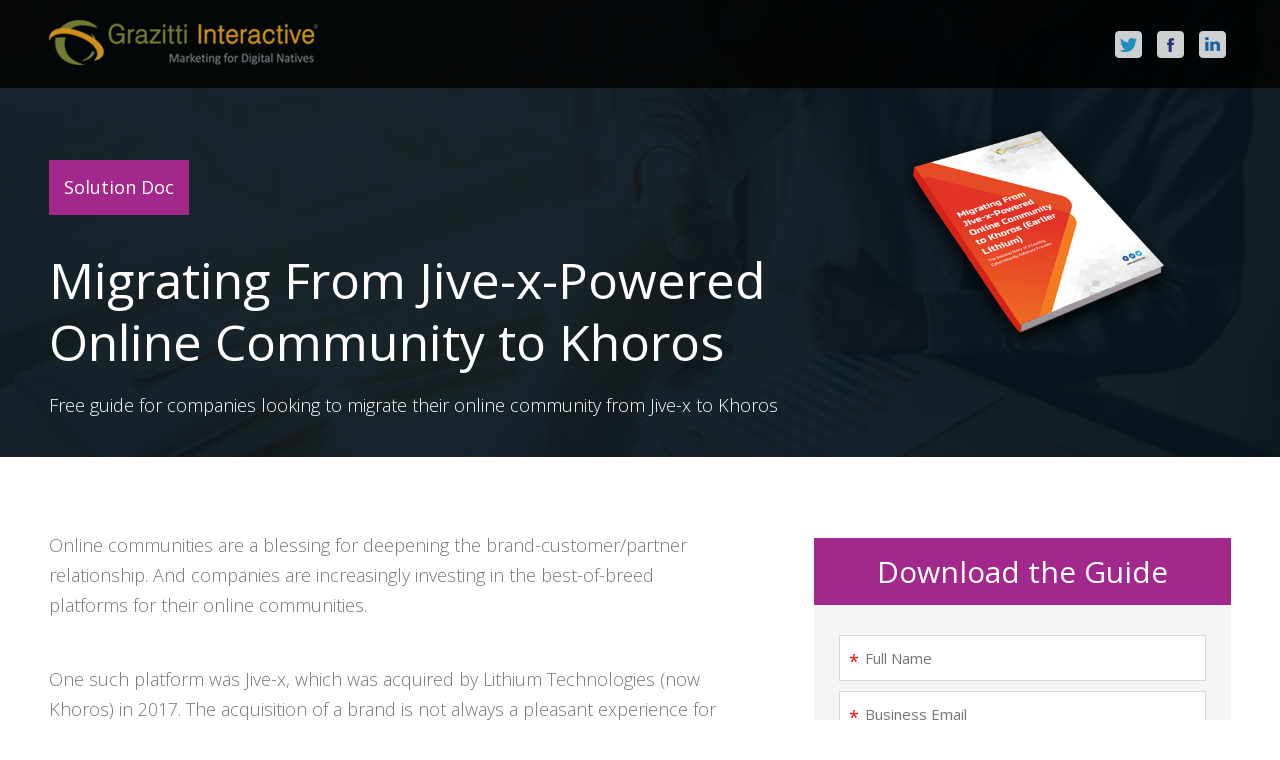

--- FILE ---
content_type: text/html; charset=utf-8
request_url: https://pages.grazitti.com/OC-SD-Migrating-From-Jive-x-Powered-Online-Community-to-Khoros.html?utm_source=solution-doc&utm_medium=community-website&utm_campaign=resources
body_size: 9498
content:

<!DOCTYPE html>
<html lang="en"><head>
  <!-- Google Tag Manager -->

<script>(function(w,d,s,l,i){w[l]=w[l]||[];w[l].push({'gtm.start':

new Date().getTime(),event:'gtm.js'});var f=d.getElementsByTagName(s)[0],

j=d.createElement(s),dl=l!='dataLayer'?'&l='+l:'';j.async=true;j.src=

'https://www.googletagmanager.com/gtm.js?id='+i+dl;f.parentNode.insertBefore(j,f);

})(window,document,'script','dataLayer','GTM-TBSVPP');</script>

<!-- End Google Tag Manager -->
<title>Migrating From Jive-x-Powered Online Community to Khoros | Grazitti Interactive</title>
<link rel="icon" type="image/x-icon" href="https://pages.grazitti.com/rs/690-NGB-767/images/favicon_grazitti.ico">
<meta charset="UTF-8">
<meta name="viewport" content="width=device-width, initial-scale=1.0">
<meta name="robots" content="index, follow"><meta name="description" content="Download your free copy if you are looking to migrate your online community from Jive-x to Khoros"> 
 
  
<link rel="stylesheet" href="https://pages.grazitti.com/rs/690-NGB-767/images/bootstrap.min.css">
<script src="https://pages.grazitti.com/rs/690-NGB-767/images/jquery.min.js"></script>
<script src="https://pages.grazitti.com/rs/690-NGB-767/images/bootstrap.min.js"></script>
<link href="https://fonts.googleapis.com/css?family=Open+Sans:300,400,600,700" rel="stylesheet">

<link href="https://pages.grazitti.com/rs/690-NGB-767/images/marketing-attribution-style.css" rel="stylesheet">
<!--[if lt IE 9]>
  <script src="https://oss.maxcdn.com/libs/html5shiv/3.7.0/html5shiv.js"></script>
<![endif]-->
<style>
header{ background-color: #000000; position: fixed; clear: both; z-index: 999; width: 100%; opacity:0.8;}
.section-one{padding-top: 120px; background: #FFFFFF url('https://pages.grazitti.com/rs/690-NGB-767/images/marketing-attribution-header-banner.jpg'); background-size: cover;}
.section-two{background-color:#ffffff;}
.section-three{background-color:#f7f7f7;}
footer{background-color:#000000;}

</style>
<style>
#form-container .mktoForm .mktoFormRow:nth-last-of-type(3) .mktoError {
    left: -5px;
    top: 24px;
}
.mktoForm .mktoFormRow:nth-of-type(4), .mktoForm .mktoFormRow:nth-of-type(5), .mktoForm .mktoButtonRow {
    padding-top: 0 !important;
}
.section-three .separator {background-color: #A3288C;}
.thumb-text h5 {color: #A3288C;}
.section-one .asset-title{background-color: #A3288C;}
.form-heading {background-color: #A3288C;}
.mktoForm a{text-decoration:underline;}
.mktoForm {width: 100% !important; font-family: "Open Sans", sans-serif !important;}
.mktoForm .mktoFormRow {width: 100% !important;}
.mktoForm .mktoFormCol {width: 100% !important;}
.mktoForm .mktoFormCol .mktoFieldWrap{width: 100% !important;}
.mktoForm .mktoRequiredField label.mktoLabel{display:none !important;}
.mktoForm .mktoLabel {display: none !important;}
.mktoForm input[type=url],
.mktoForm input[type=text], 
.mktoForm input[type=date], 
.mktoForm input[type=tel], 
.mktoForm input[type=email], 
.mktoForm input[type=number], 
.mktoForm textarea.mktoField, 
.mktoForm select.mktoField{
width:100% !important;
padding:10px 25px !important;
background-color: #ffffff;
border: 1px solid #d7d7d7;
font-size:15px;
height:46px;
-webkit-appearance: none;
-moz-appearance:none;
appearance:none;
line-height:21px;
}
.mktoForm select.mktoField{color:#6d6b69;}
option:not(:first-of-type) {
  color: black;
}
.mktoForm select::-ms-expand{display:none;}
.mktoForm .mktoFormRow:nth-of-type(3) select.mktoField { background:#ffffff url('https://pages.grazitti.com/rs/690-NGB-767/images/img-select-arrow2.png') no-repeat; background-position: 97% 50%;}
.mktoForm .mktoGutter{display:none;}
.mktoForm .mktoRequiredField .mktoAsterix{display:none;}
.mktoForm .mktoOffset {display: none;}
.mktoForm .mktoFormRow:nth-of-type(4) .mktoRequiredField label.mktoLabel, .mktoForm .mktoFormRow:nth-of-type(5) .mktoLabel{
    display:block !important; 
    font-weight: 400;
    float: right;
    width: 90% !important;
    padding-top: 0px;
font-size:15px;
margin-top:-2px;
	}
	
.mktoForm .mktoFormRow:nth-of-type(4) .mktoRequiredField .mktoCheckboxList, .mktoForm .mktoFormRow:nth-of-type(5) .mktoCheckboxList{ padding:1px 0px 0px !important; }
.mktoForm .mktoRequiredField .mktoAsterix{display:none !important;}
.mktoForm .mktoButtonRow {width: 100% !important; text-align:center;}
.mktoForm .mktoButtonRow .mktoButtonWrap {margin: 0 auto !important;}
.mktoForm .mktoButtonWrap.mktoSimple .mktoButton {
    color: #fff !important;
    border: none !important;
    padding: 20px 50px !important;
    font-size: 18px !important;
    background-color: #A3288C !important;
    background-image: none !important;
    border-radius: 32px !important;
}
.mktoForm .mktoButtonWrap.mktoSimple .mktoButton:active{background-image: none !important;}
.mktoForm .mktoButtonWrap.mktoSimple .mktoButton:focus {
    outline: none;
    border:none !important;
}
.mktoForm .mktoButtonWrap.mktoSimple .mktoButton:hover {
    border:none !important;
}
.mktoForm .mktoFormRow:nth-of-type(4), .mktoForm .mktoFormRow:nth-of-type(5), .mktoForm .mktoButtonRow {
    padding-top: 10px;
}
.mktoForm .mktoFormRow .mktoRequiredField::before {
    content: "*";
position: absolute;
    top: 14px;    
    left: 10px;
    font-size: 18px;
    color: red;
}
.mktoForm .mktoFormRow:nth-of-type(4) .mktoRequiredField::before {
    content: "*";
    position: relative;
    top: -5px;
    left: 3px;
    font-size: 18px;
    color: red;
}
.mktoForm .mktoError{right: auto !important; left: 0;}
.mktoForm .mktoFormRow:nth-of-type(4) .mktoError{right: auto !important; left: -7px; bottom: -14px !important;}

.mktoForm .mktoFieldWrap {
    position: relative;
}
.mktoFormRow:nth-last-of-type(3) .mktoCheckboxList, .mktoFormRow:nth-last-of-type(2) .mktoCheckboxList {
    position: absolute;
    top: 0px;
    z-index: 1;
    left: 0;
    width: auto;
}
.outer-box-form .mktoFormRow:nth-last-of-type(3) .mktoLabel, .outer-box-form .mktoFormRow:nth-last-of-type(2) .mktoLabel {
    display: inline-block !important;
    width: 100% !important;
    float: none !important;
    padding: 3px 0 0px 40px !important;
    font-weight: 400;
    font-size: 13px;
}
.outer-box-form .mktoFormRow:nth-last-of-type(3) .mktoRequiredField::before {
    left: 20px;
    top: 0;
}
@media only screen and (max-width: 480px){
.mktoForm .mktoFormRow:nth-of-type(4) .mktoError{bottom: 5px !important;}
  .mktoForm input[type=url], .mktoForm input[type=text], .mktoForm input[type=date], .mktoForm input[type=tel], .mktoForm input[type=email], .mktoForm input[type=number], .mktoForm textarea.mktoField, .mktoForm select.mktoField{
  height: 46px !important;
  }
  .mktoForm .mktoRadioList, .mktoForm .mktoCheckboxList{width: 22px !important;}
.testimonial {
    padding: 0px;
}
.container {
    width: 85%;
}
.mktoForm .mktoFormRow:nth-of-type(4) .mktoRequiredField label.mktoLabel, .mktoForm .mktoFormRow:nth-of-type(5) .mktoLabel {
    width: 87% !important;
}
.mktoForm .mktoFormRow:nth-of-type(4) .mktoRequiredField::before {
    left: 0px;
}
.mktoForm .mktoFormRow:nth-of-type(4) .mktoRequiredField label.mktoLabel a, .mktoForm .mktoFormRow:nth-of-type(4) .mktoRequiredField label.mktoLabel a u, .mktoForm .mktoFormRow:nth-of-type(5) .mktoLabel a{padding:0px;}
  }
@media only screen and (max-width: 767px)
{
.section-one {
    padding-top: 167px;
}
}
</style>
<link rel="canonical" href="https://pages.grazitti.com/OC-SD-Migrating-From-Jive-x-Powered-Online-Community-to-Khoros.html" />


<style>.mktoGen.mktoImg {display:inline-block; line-height:0;}</style>
<script type="text/javascript" src="https://assets.adoberesources.net/loader.js?orgId=29825E6D62F2DC890A495FC3@AdobeOrg&instanceId=grazittimsd&env=prod&geo=nld2"></script>
</head>

<body id="bodyId">
  
  <!-- Google Tag Manager (noscript) -->

<noscript><iframe src="https://www.googletagmanager.com/ns.html?id=GTM-TBSVPP"

height="0" width="0" style="display:none;visibility:hidden"></iframe></noscript>

<!-- End Google Tag Manager (noscript) -->
    <!--HEADER SECTION STARTS-->
	<header>
        <div class="container nopad clearfix">
		    <div class="row nopad clearfix">
			    <div class="col-lg-6 col-md-6 col-sm-6 col-xs-12 nopad mob-align-center">
				<div class="mktoImg mktoGen" id="mkto_gen_logo">
                  <a href="https://www.grazitti.com/">
						<img src="https://pages.grazitti.com/rs/690-NGB-767/images/marketing-attribution-logo.png" alt="Grazitti Interactive" id="logo">
					</a>
                  </div>
				</div>
				<div class="col-lg-6 col-md-6 col-sm-6 col-xs-12 nopad">
					<div class="social-icons">
                       <div class="mktoText" id="header-social-icons"><div><a href="https://twitter.com/grazitti"><img src="https://pages.grazitti.com/rs/690-NGB-767/images/marketing-attribution-twitter-icon.png" alt="Click to share on twitter" /></a> <a href="https://www.facebook.com/grazitti.interactive"><img src="https://pages.grazitti.com/rs/690-NGB-767/images/marketing-attribution-facebook-icon.png" alt="Click to share on facebook" /></a> <a href="https://www.linkedin.com/company/grazitti-interactive"><img src="https://pages.grazitti.com/rs/690-NGB-767/images/marketing-attribution-linkedin-icon.png" alt="Click to share on linkedin" /></a></div></div>
					</div>
				</div>
			</div>
		</div>
	</header>
	<!--HEADER SECTION CLOSE-->
	
	<!--SECTION ONE STARTS-->
	<section class="section-one">
	    <div class="container nopad clearfix">
		    <div class="row nopad clearfix">
				<div class="col-lg-4 col-md-4 col-sm-4 col-xs-12 nopad text-center mobile-float-left">
                  <div class="mktoImg mktoGen" id="mkto_gen_section1-image"><img src="/rs/690-NGB-767/images/thumb-nail.png" class="lpimg" id="section1-image"></div>
				</div>
				<div class="col-lg-8 col-md-8 col-sm-8 col-xs-12 nopad pad-top mobile-float-right">
				 <div class="mktoText" id="section1-text"><div><span class="asset-title">Solution Doc</span>
<h1>Migrating From Jive-x-Powered Online Community to Khoros</h1>
<p>Free guide for companies looking to migrate their online community from Jive-x to Khoros</p>
</div></div>
              </div>
				
			
			</div>
		</div>
	</section>
	<!--SECTION ONE CLOSE-->
	
	<!--SECTION TWO STARTS-->
	<section class="section-two">
	    <div class="container nopad clearfix">
		    <div class="row nopad clearfix">
			    <div class="col-lg-7 col-md-7 col-sm-12 col-xs-12 pad-right">
				 <div class="mktoText" id="section-two-text"><div>
<p><span style="font-size: 18px;">Online communities are a blessing for deepening the brand-customer/partner relationship. And companies are increasingly investing in the best-of-breed platforms for their online communities.</span></p>
<p><span style="font-size: 18px;">One such platform was Jive-x, which was acquired by Lithium Technologies (now Khoros) in 2017. The acquisition of a brand is not always a pleasant experience for its users. Such was the situation of Jive-x users, who were left in a dilemma following the acquisition.</span></p>
<p><span style="font-size: 18px;">This guide covers the story of one of our clients, who had its customer community hosted on Jive-x and were looking to migrate to Lithium (now Khoros).</span></p>
<p><span style="font-size: 18px;">Moving from one platform to another, however, is never a straightforward process. The process involves many complexities and risks including loss of data. Thereby, a diligent approach is the only way out to a successful transition.</span></p>
<p><span style="font-size: 18px;">If you are one of the users of Jive-x and are looking to move to Khoros, this Solution Doc is for you. In this solution document, we&rsquo;ve covered the following aspects of a successful migration journey:</span></p>
<ul>
<ul>
<li><span style="font-size: 18px;">Gap analysis between both the platforms</span></li>
<li><span style="font-size: 18px;">Complexities involved in the migration process</span></li>
<li><span style="font-size: 18px;">End-to-end solution overcoming all the difficulties</span></li>
<li><span style="font-size: 18px;">Outcome of the migration</span></li>
</ul>
</ul>
<p><span style="font-size: 18px;">Download your free copy to learn how we handled the technically complex task and succeeded.</span></p>
</div></div>
				</div>
				<div class="col-lg-5 col-md-5 col-sm-12 col-xs-12 nopad">
				    <div class="outer-box-form">
					    <div class="form-heading theme-color">
                          <div class="mktoText" id="form-heading-text"><div>
<h2>Download the Guide</h2>
</div></div>
						</div>
						<div class="mktoForm form-body" id="form-container"><div id='lpeCDiv_887070' class='lpeCElement WP_OCT_2018_Marketing_AttributionWhitepaper_Form'><span class='lpContentsItem formSpan'>
<script src="/js/forms2/js/forms2.min.js"></script>
<form class="mktoForm" id="mktoForm_4175">
</form>
<script>
  (function (){
    var formDescriptor = {"Id":4175,"Vid":4175,"Status":"approved","Name":"WP_OCT_2018_Marketing Attribution.Whitepaper Form","Description":"","Layout":"left","GutterWidth":10,"OffsetWidth":10,"HasTwoButtons":true,"SubmitLabel":"Submit","ResetLabel":"Clear","ButtonLocation":"82","LabelWidth":100,"FieldWidth":150,"ToolTipType":"none","FontFamily":"Helvetica, Arial, sans-serif","FontSize":"13px","FontColor":"#333","FontUrl":null,"LineMargin":10,"ProcessorVersion":2,"CreatedByUserid":6083,"ProcessOptions":{"language":"English","locale":"en_US","profiling":{"isEnabled":false,"numberOfProfilingFields":3,"alwaysShowFields":[]},"socialSignOn":{"isEnabled":false,"enabledNetworks":[],"cfId":null,"codeSnippet":""}},"EnableDeferredMode":0,"EnableCaptcha":0,"EnableGlobalFormValidationRule":1,"ButtonType":null,"ButtonImageUrl":null,"ButtonText":null,"ButtonSubmissionText":"Please Wait","ButtonStyle":{"id":11,"className":"mktoSimple","css":".mktoForm .mktoButtonWrap.mktoSimple .mktoButton {\ncolor:#fff;\nborder:1px solid #75ae4c;\npadding:0.4em 1em;\nfont-size:1em;\nbackground-color:#99c47c;\nbackground-image: -webkit-gradient(linear, left top, left bottom, from(#99c47c), to(#75ae4c));\nbackground-image: -webkit-linear-gradient(top, #99c47c, #75ae4c);\nbackground-image: -moz-linear-gradient(top, #99c47c, #75ae4c);\nbackground-image: linear-gradient(to bottom, #99c47c, #75ae4c);\n}\n.mktoForm .mktoButtonWrap.mktoSimple .mktoButton:hover {\nborder:1px solid #447f19;\n}\n.mktoForm .mktoButtonWrap.mktoSimple .mktoButton:focus {\noutline:none;\nborder:1px solid #447f19;\n}\n.mktoForm .mktoButtonWrap.mktoSimple .mktoButton:active{\nbackground-color:#75ae4c;\nbackground-image: -webkit-gradient(linear, left top, left bottom, from(#75ae4c), to(#99c47c));\nbackground-image: -webkit-linear-gradient(top, #75ae4c, #99c47c);\nbackground-image: -moz-linear-gradient(top, #75ae4c, #99c47c);\nbackground-image: linear-gradient(to bottom, #75ae4c, #99c47c);\n}\n","buttonColor":null},"ThemeStyle":{"id":2,"displayOrder":1,"name":"Simple","backgroundColor":"#FFF","layout":"left","fontFamily":"Helvetica, Arial, sans-serif","fontSize":"13px","fontColor":"#333","offsetWidth":10,"gutterWidth":10,"labelWidth":100,"fieldWidth":150,"lineMargin":10,"useBackgroundColorOnPreview":false,"css":".mktoForm fieldset.mkt3-formEditorFieldContainer{border: solid 1px gray;}.mktoForm fieldset.mkt3-formEditorFieldContainer legend{padding:0 1em;}","href":"css\/forms2-theme-simple.css","buttonStyleId":11},"ThemeStyleOverride":"\/* Add your custom CSS below *\/\n.mktoForm .mktoGutter{display:none;}\n.mktoForm .mktoOffset {display: none;}\n","FormFollowup":"https:\/\/pages.grazitti.com\/rs\/690-NGB-767\/images\/SD-Migrating-From-Jive-x-Powered-Online-Community-to-Khoros.pdf","LiveStreamSettings":null,"rows":[[{"Id":83020,"Name":"fullNameEditable","IsRequired":true,"Datatype":"string","Maxlength":255,"InputLabel":"","InputInitialValue":"","InputSourceChannel":"constant","LabelWidth":0,"ProfilingFieldNumber":0,"PlaceholderText":"Full Name","ValidationMessage":"This field is required."}],[{"Id":83017,"Name":"Email","IsRequired":true,"Datatype":"email","Maxlength":255,"InputLabel":"","InputInitialValue":"","InputSourceChannel":"constant","LabelWidth":0,"PlaceholderText":"Business Email","ValidationMessage":"Must be valid email. \u003Cspan class='mktoErrorDetail'\u003Eexample@yourdomain.com\u003C\/span\u003E"}],[{"Id":83043,"Name":"Industry","IsRequired":true,"Datatype":"picklist","Maxlength":255,"PicklistValues":[{"label":"Select Industry*","value":"","selected":true,"isDefault":true},{"label":"Agriculture ","value":"Agriculture"},{"label":"Travel, Recreation and Leisure ","value":"Travel, Recreation and Leisure"},{"label":"Telecommunications ","value":"Telecommunications"},{"label":"Hi-Tech Services ","value":"Hi-Tech Services"},{"label":"Real Estate & Construction ","value":"Real Estate & Construction"},{"label":"Manufacturing    ","value":"Manufacturing"},{"label":"Healthcare, Pharmaceuticals & Biotech ","value":"Healthcare, Pharmaceuticals & Biotech"},{"label":"BFSI ","value":"BFSI"},{"label":"Energy & Utilities ","value":"Energy & Utilities"},{"label":"Education ","value":"Education"},{"label":"Consumer Services ","value":"Consumer Services"},{"label":"Business Services ","value":"Business Services"},{"label":"Retail & Ecommerce ","value":"Retail & Ecommerce"},{"label":"Media & Entertainment ","value":"Media & Entertainment"},{"label":"Other ","value":"Other"}],"DefaultValue":[""],"InputLabel":"","InputInitialValue":"","InputSourceChannel":"constant","VisibleRows":4,"LabelWidth":0,"ProfilingFieldNumber":0,"ValidationMessage":"This field is required."}],[{"Id":83044,"Name":"AnnualRevenue","Datatype":"picklist","PicklistValues":[{"label":"Select Revenue Range","value":"","selected":true,"isDefault":true},{"label":"Below 10M ","value":"9000000"},{"label":"11M to 25M ","value":"11000000"},{"label":"26M to 100M ","value":"26000000"},{"label":"101M to 500M ","value":"101000000"},{"label":"501M to 1000M ","value":"501000000"},{"label":"1001M to 5000M ","value":"1001000000"},{"label":"5001M to 10000M ","value":"5001000000"},{"label":"10001M and Above ","value":"10001000000"}],"DefaultValue":[""],"InputLabel":"","InputInitialValue":"","InputSourceChannel":"constant","VisibleRows":4,"LabelWidth":0,"ProfilingFieldNumber":0,"ValidationMessage":"This field is required."}],[{"Id":83021,"Name":"Country","IsRequired":true,"Datatype":"picklist","Maxlength":255,"PicklistValues":[{"label":"Select Your Country","value":"","selected":true,"isDefault":true},{"label":"Abkhazia","value":"Abkhazia"},{"label":"Afghanistan","value":"Afghanistan"},{"label":"Albania","value":"Albania"},{"label":"Algeria","value":"Algeria"},{"label":"Andorra","value":"Andorra"},{"label":"Angola","value":"Angola"},{"label":"Antigua and Barbuda","value":"Antigua and Barbuda"},{"label":"Argentina","value":"Argentina"},{"label":"Armenia","value":"Armenia"},{"label":"Australia","value":"Australia"},{"label":"Austria","value":"Austria"},{"label":"Azerbaijan","value":"Azerbaijan"},{"label":"Bahamas","value":"Bahamas"},{"label":"Bahrain","value":"Bahrain"},{"label":"Bangladesh","value":"Bangladesh"},{"label":"Barbados","value":"Barbados"},{"label":"Belarus","value":"Belarus"},{"label":"Belgium","value":"Belgium"},{"label":"Belize","value":"Belize"},{"label":"Benin","value":"Benin"},{"label":"Bhutan","value":"Bhutan"},{"label":"Bolivia","value":"Bolivia"},{"label":"Bosnia and Herzegovina","value":"Bosnia and Herzegovina"},{"label":"Botswana","value":"Botswana"},{"label":"Brazil","value":"Brazil"},{"label":"Brunei","value":"Brunei"},{"label":"Bulgaria","value":"Bulgaria"},{"label":"Burkina Faso","value":"Burkina Faso"},{"label":"Burma","value":"Burma"},{"label":"Burundi","value":"Burundi"},{"label":"C\u00c3\u00b4te d'Ivoire","value":"C\u00c3\u00b4te d'Ivoire"},{"label":"Cambodia","value":"Cambodia"},{"label":"Cameroon","value":"Cameroon"},{"label":"Canada","value":"Canada"},{"label":"Cape Verde","value":"Cape Verde"},{"label":"Central African Republic","value":"Central African Republic"},{"label":"Chad","value":"Chad"},{"label":"Chile","value":"Chile"},{"label":"China","value":"China"},{"label":"Colombia","value":"Colombia"},{"label":"Comoros","value":"Comoros"},{"label":"Congo","value":"Congo"},{"label":"Cook Islands","value":"Cook Islands"},{"label":"Costa Rica","value":"Costa Rica"},{"label":"Croatia","value":"Croatia"},{"label":"Cuba","value":"Cuba"},{"label":"Cyprus","value":"Cyprus"},{"label":"Czech Republic","value":"Czech Republic"},{"label":"Denmark","value":"Denmark"},{"label":"Djibouti","value":"Djibouti"},{"label":"Dominica","value":"Dominica"},{"label":"Dominican Republic","value":"Dominican Republic"},{"label":"East Timor","value":"East Timor"},{"label":"Ecuador","value":"Ecuador"},{"label":"Egypt","value":"Egypt"},{"label":"El Salvador","value":"El Salvador"},{"label":"Equatorial Guinea","value":"Equatorial Guinea"},{"label":"Eritrea","value":"Eritrea"},{"label":"Estonia","value":"Estonia"},{"label":"Ethiopia","value":"Ethiopia"},{"label":"Fiji","value":"Fiji"},{"label":"Finland","value":"Finland"},{"label":"France","value":"France"},{"label":"Gabon","value":"Gabon"},{"label":"Gambia","value":"Gambia"},{"label":"Georgia","value":"Georgia"},{"label":"Germany","value":"Germany"},{"label":"Ghana","value":"Ghana"},{"label":"Greece","value":"Greece"},{"label":"Grenada","value":"Grenada"},{"label":"Guatemala","value":"Guatemala"},{"label":"Guinea","value":"Guinea"},{"label":"Guinea-Bissau","value":"Guinea-Bissau"},{"label":"Guyana","value":"Guyana"},{"label":"Haiti","value":"Haiti"},{"label":"Honduras","value":"Honduras"},{"label":"Hungary","value":"Hungary"},{"label":"Iceland","value":"Iceland"},{"label":"India","value":"India"},{"label":"Indonesia","value":"Indonesia"},{"label":"Iran","value":"Iran"},{"label":"Iraq","value":"Iraq"},{"label":"Ireland","value":"Ireland"},{"label":"Israel","value":"Israel"},{"label":"Italy","value":"Italy"},{"label":"Ivory Coast","value":"Ivory Coast"},{"label":"Jamaica","value":"Jamaica"},{"label":"Japan","value":"Japan"},{"label":"Jordan","value":"Jordan"},{"label":"Kazakhstan","value":"Kazakhstan"},{"label":"Kenya","value":"Kenya"},{"label":"Kiribati","value":"Kiribati"},{"label":"Korea, North","value":"Korea, North"},{"label":"Korea, South","value":"Korea, South"},{"label":"Kosovo","value":"Kosovo"},{"label":"Kuwait","value":"Kuwait"},{"label":"Kyrgyzstan","value":"Kyrgyzstan"},{"label":"Laos","value":"Laos"},{"label":"Latvia","value":"Latvia"},{"label":"Lebanon","value":"Lebanon"},{"label":"Lesotho","value":"Lesotho"},{"label":"Liberia","value":"Liberia"},{"label":"Libya","value":"Libya"},{"label":"Liechtenstein","value":"Liechtenstein"},{"label":"Lithuania","value":"Lithuania"},{"label":"Luxembourg","value":"Luxembourg"},{"label":"Macedonia","value":"Macedonia"},{"label":"Madagascar","value":"Madagascar"},{"label":"Malawi","value":"Malawi"},{"label":"Malaysia","value":"Malaysia"},{"label":"Maldives","value":"Maldives"},{"label":"Mali","value":"Mali"},{"label":"Malta","value":"Malta"},{"label":"Marshall Islands","value":"Marshall Islands"},{"label":"Mauritania","value":"Mauritania"},{"label":"Mauritius","value":"Mauritius"},{"label":"Mexico","value":"Mexico"},{"label":"Micronesia","value":"Micronesia"},{"label":"Moldova","value":"Moldova"},{"label":"Monaco","value":"Monaco"},{"label":"Mongolia","value":"Mongolia"},{"label":"Montenegro","value":"Montenegro"},{"label":"Morocco","value":"Morocco"},{"label":"Mozambique","value":"Mozambique"},{"label":"Myanmar \/ Burma","value":"Myanmar \/ Burma"},{"label":"Nagorno-Karabakh","value":"Nagorno-Karabakh"},{"label":"Namibia","value":"Namibia"},{"label":"Nauru","value":"Nauru"},{"label":"Nepal","value":"Nepal"},{"label":"Netherlands","value":"Netherlands"},{"label":"New Zealand","value":"New Zealand"},{"label":"Nicaragua","value":"Nicaragua"},{"label":"Niger","value":"Niger"},{"label":"Nigeria","value":"Nigeria"},{"label":"Niue","value":"Niue"},{"label":"Northern Cyprus","value":"Northern Cyprus"},{"label":"Norway","value":"Norway"},{"label":"Oman","value":"Oman"},{"label":"Pakistan","value":"Pakistan"},{"label":"Palau","value":"Palau"},{"label":"Palestine","value":"Palestine"},{"label":"Panama","value":"Panama"},{"label":"Papua New Guinea","value":"Papua New Guinea"},{"label":"Paraguay","value":"Paraguay"},{"label":"Peru","value":"Peru"},{"label":"Philippines","value":"Philippines"},{"label":"Poland","value":"Poland"},{"label":"Portugal","value":"Portugal"},{"label":"Qatar","value":"Qatar"},{"label":"Romania","value":"Romania"},{"label":"Russia","value":"Russia"},{"label":"Rwanda","value":"Rwanda"},{"label":"S\u00c3\u00a3o Tom\u00c3\u00a9 and Pr\u00c3\u00adncipe","value":"S\u00c3\u00a3o Tom\u00c3\u00a9 and Pr\u00c3\u00adncipe"},{"label":"Sahrawi Arab Democratic Republic","value":"Sahrawi Arab Democratic Republic"},{"label":"Saint Kitts and Nevis","value":"Saint Kitts and Nevis"},{"label":"Saint Lucia","value":"Saint Lucia"},{"label":"Saint Vincent and the Grenadines","value":"Saint Vincent and the Grenadines"},{"label":"Samoa","value":"Samoa"},{"label":"San Marino","value":"San Marino"},{"label":"Saudi Arabia","value":"Saudi Arabia"},{"label":"Senegal","value":"Senegal"},{"label":"Serbia","value":"Serbia"},{"label":"Seychelles","value":"Seychelles"},{"label":"Sierra Leone","value":"Sierra Leone"},{"label":"Singapore","value":"Singapore"},{"label":"Slovakia","value":"Slovakia"},{"label":"Slovenia","value":"Slovenia"},{"label":"Solomon Islands","value":"Solomon Islands"},{"label":"Somalia","value":"Somalia"},{"label":"Somaliland","value":"Somaliland"},{"label":"South Africa","value":"South Africa"},{"label":"South Ossetia","value":"South Ossetia"},{"label":"Spain","value":"Spain"},{"label":"Sri Lanka","value":"Sri Lanka"},{"label":"Sudan","value":"Sudan"},{"label":"Suriname","value":"Suriname"},{"label":"Swaziland","value":"Swaziland"},{"label":"Sweden","value":"Sweden"},{"label":"Switzerland","value":"Switzerland"},{"label":"Syria","value":"Syria"},{"label":"Taiwan","value":"Taiwan"},{"label":"Tajikistan","value":"Tajikistan"},{"label":"Tanzania","value":"Tanzania"},{"label":"Thailand","value":"Thailand"},{"label":"Timor-Leste \/ East Timor","value":"Timor-Leste \/ East Timor"},{"label":"Togo","value":"Togo"},{"label":"Tonga","value":"Tonga"},{"label":"Trinidad and Tobago","value":"Trinidad and Tobago"},{"label":"Tunisia","value":"Tunisia"},{"label":"Turkey","value":"Turkey"},{"label":"Turkmenistan","value":"Turkmenistan"},{"label":"Tuvalu","value":"Tuvalu"},{"label":"Uganda","value":"Uganda"},{"label":"Ukraine","value":"Ukraine"},{"label":"United Arab Emirates","value":"United Arab Emirates"},{"label":"United Kingdom","value":"United Kingdom"},{"label":"United States","value":"United States"},{"label":"Uruguay","value":"Uruguay"},{"label":"Uzbekistan","value":"Uzbekistan"},{"label":"Vanuatu","value":"Vanuatu"},{"label":"Vatican City","value":"Vatican City"},{"label":"Venezuela","value":"Venezuela"},{"label":"Vietnam","value":"Vietnam"},{"label":"Yemen","value":"Yemen"},{"label":"Zambia","value":"Zambia"},{"label":"Zimbabwe","value":"Zimbabwe"}],"DefaultValue":[""],"InputLabel":"","InputInitialValue":"","InputSourceChannel":"constant","VisibleRows":4,"LabelWidth":0,"ProfilingFieldNumber":0,"ValidationMessage":"This field is required.","DisablePrefill":true}],[{"Id":83024,"Name":"State","IsRequired":true,"Datatype":"picklist","Maxlength":255,"PicklistValues":[{"label":"Select Your State*","value":"","selected":true,"isDefault":true},{"label":"Alabama","value":"Alabama"},{"label":"Alaska","value":"Alaska"},{"label":"Arizona","value":"Arizona"},{"label":"Arkansas","value":"Arkansas"},{"label":"California","value":"California"},{"label":"Colorado","value":"Colorado"},{"label":"Connecticut","value":"Connecticut"},{"label":"Delaware","value":"Delaware"},{"label":"Florida","value":"Florida"},{"label":"Georgia","value":"Georgia"},{"label":"Hawaii","value":"Hawaii"},{"label":"Idaho","value":"Idaho"},{"label":"Illinois","value":"Illinois"},{"label":"Indiana","value":"Indiana"},{"label":"Iowa","value":"Iowa"},{"label":"Kansas","value":"Kansas"},{"label":"Kentucky","value":"Kentucky"},{"label":"Louisiana","value":"Louisiana"},{"label":"Maine","value":"Maine"},{"label":"Maryland","value":"Maryland"},{"label":"Massachusetts","value":"Massachusetts"},{"label":"Michigan","value":"Michigan"},{"label":"Minnesota","value":"Minnesota"},{"label":"Mississippi","value":"Mississippi"},{"label":"Missouri","value":"Missouri"},{"label":"Montana","value":"Montana"},{"label":"Nebraska","value":"Nebraska"},{"label":"Nevada","value":"Nevada"},{"label":"New Hampshire","value":"New Hampshire"},{"label":"New Jersey","value":"New Jersey"},{"label":"New Mexico","value":"New Mexico"},{"label":"New York","value":"New York"},{"label":"North Carolina","value":"North Carolina"},{"label":"North Dakota","value":"North Dakota"},{"label":"Ohio","value":"Ohio"},{"label":"Oklahoma","value":"Oklahoma"},{"label":"Oregon","value":"Oregon"},{"label":"Pennsylvania","value":"Pennsylvania"},{"label":"Rhode Island","value":"Rhode Island"},{"label":"South Carolina","value":"South Carolina"},{"label":"South Dakota","value":"South Dakota"},{"label":"Tennessee","value":"Tennessee"},{"label":"Texas","value":"Texas"},{"label":"Utah","value":"Utah"},{"label":"Vermont","value":"Vermont"},{"label":"Virginia","value":"Virginia"},{"label":"Washington","value":"Washington"},{"label":"West Virginia","value":"West Virginia"},{"label":"Wyoming","value":"Wyoming"},{"label":"Wisconsin","value":"Wisconsin"}],"DefaultValue":[""],"InputLabel":"","InputInitialValue":"","InputSourceChannel":"constant","VisibleRows":4,"LabelWidth":0,"ProfilingFieldNumber":0,"ValidationMessage":"This field is required.","VisibilityRule":{"defaultVisibility":"hide","rules":[{"subjectField":"Country","fieldLabel":"","operator":"equal","values":["United States"],"altLabel":"","picklistFilterValues":[{"label":"Select Your State*","value":""},{"label":"Alabama","value":"Alabama"},{"label":"Alaska","value":"Alaska"},{"label":"Arizona","value":"Arizona"},{"label":"Arkansas","value":"Arkansas"},{"label":"California","value":"California"},{"label":"Colorado","value":"Colorado"},{"label":"Connecticut","value":"Connecticut"},{"label":"Delaware","value":"Delaware"},{"label":"Florida","value":"Florida"},{"label":"Georgia","value":"Georgia"},{"label":"Hawaii","value":"Hawaii"},{"label":"Idaho","value":"Idaho"},{"label":"Illinois","value":"Illinois"},{"label":"Indiana","value":"Indiana"},{"label":"Iowa","value":"Iowa"},{"label":"Kansas","value":"Kansas"},{"label":"Kentucky","value":"Kentucky"},{"label":"Louisiana","value":"Louisiana"},{"label":"Maine","value":"Maine"},{"label":"Maryland","value":"Maryland"},{"label":"Massachusetts","value":"Massachusetts"},{"label":"Michigan","value":"Michigan"},{"label":"Minnesota","value":"Minnesota"},{"label":"Mississippi","value":"Mississippi"},{"label":"Missouri","value":"Missouri"},{"label":"Montana","value":"Montana"},{"label":"Nebraska","value":"Nebraska"},{"label":"Nevada","value":"Nevada"},{"label":"New Hampshire","value":"New Hampshire"},{"label":"New Jersey","value":"New Jersey"},{"label":"New Mexico","value":"New Mexico"},{"label":"New York","value":"New York"},{"label":"North Carolina","value":"North Carolina"},{"label":"North Dakota","value":"North Dakota"},{"label":"Ohio","value":"Ohio"},{"label":"Oklahoma","value":"Oklahoma"},{"label":"Oregon","value":"Oregon"},{"label":"Pennsylvania","value":"Pennsylvania"},{"label":"Rhode Island","value":"Rhode Island"},{"label":"South Carolina","value":"South Carolina"},{"label":"South Dakota","value":"South Dakota"},{"label":"Tennessee","value":"Tennessee"},{"label":"Texas","value":"Texas"},{"label":"Utah","value":"Utah"},{"label":"Vermont","value":"Vermont"},{"label":"Virginia","value":"Virginia"},{"label":"Washington","value":"Washington"},{"label":"West Virginia","value":"West Virginia"},{"label":"Wyoming","value":"Wyoming"},{"label":"Wisconsin","value":"Wisconsin"}]}]}}],[{"Id":83018,"Name":"FirstName","Datatype":"hidden","Maxlength":255,"InputLabel":"First Name:","InputInitialValue":"","InputSourceChannel":"constant"}],[{"Id":83019,"Name":"LastName","Datatype":"hidden","Maxlength":255,"InputLabel":"Last Name:","InputInitialValue":"","InputSourceChannel":"constant"}],[{"Id":83039,"Name":"utmcampaign","Datatype":"hidden","Maxlength":2000,"InputLabel":"utmcampaign:","InputInitialValue":"","InputSourceChannel":"url","InputSourceSelector":"utmc","ProfilingFieldNumber":0}],[{"Id":83040,"Name":"utmmedium","Datatype":"hidden","Maxlength":255,"InputLabel":"utmmedium:","InputInitialValue":"","InputSourceChannel":"url","InputSourceSelector":"utmm","ProfilingFieldNumber":0}],[{"Id":83041,"Name":"utmsource","Datatype":"hidden","Maxlength":255,"InputLabel":"utmsource:","InputInitialValue":"","InputSourceChannel":"url","InputSourceSelector":"utms","ProfilingFieldNumber":0}],[{"Id":83042,"Name":"newrecententrypoint","Datatype":"hidden","Maxlength":255,"InputLabel":"new_recententrypoint:","InputInitialValue":"","InputSourceChannel":"url","InputSourceSelector":"utmr","ProfilingFieldNumber":0}],[{"Id":83022,"Name":"emailOptInBoolean","IsRequired":true,"Datatype":"single_checkbox","PicklistValues":[{"label":"","value":"yes"}],"InputLabel":"I understand and agree that the information submitted in this form will be transmitted to, stored and processed by Grazitti Interactive, in accordance with their \u003Ca style=\"color: #ffb30f;\" href=\"https:\/\/www.grazitti.com\/privacy-policy\/\"\u003EPrivacy Policy\u003C\/a\u003E.","InputInitialValue":"","InputSourceChannel":"constant","FieldWidth":22,"ProfilingFieldNumber":0,"ValidationMessage":"This field is required.","DisablePrefill":true}],[{"Id":83023,"Name":"consenttoProcessing","Datatype":"single_checkbox","PicklistValues":[{"label":"","value":"yes"}],"InputLabel":"I would like to receive updates on the latest offers, news and events. I know I can opt out at any time.","InputInitialValue":"","InputSourceChannel":"constant","FieldWidth":22,"ProfilingFieldNumber":0,"ValidationMessage":"This field is required.","VisibilityRule":{"defaultVisibility":"hide","rules":[{"subjectField":"Country","fieldLabel":"","operator":"equal","values":["Bulgaria","Croatia","Cyprus","Czech Republic","Denmark","Estonia","Finland","France","Germany","Greece","Hungary","Iceland","Italy","Latvia","Liechtenstein","Lithuania","Luxembourg","Malta","Netherlands","Norway","Poland","Portugal","Romania","Slovakia","Slovenia","Spain","Sweden","Switzerland","United Kingdom","Belgium","Ireland","Austria"],"altLabel":"I would like to receive updates on the latest offers, news and events. I know I can opt out at any time."},{"subjectField":"State","fieldLabel":"","operator":"equal","values":["California"],"altLabel":"I would like to receive updates on the latest offers, news and events. I know I can opt out at any time."}]},"DisablePrefill":true}]],"fieldsetRows":[],"action":"\/index.php\/leadCapture\/save2","munchkinId":"690-NGB-767","dcJsUrl":"","invalidInputMsg":"Invalid Input","formSubmitFailedMsg":"Submission failed, please try again later.","isPreview":null};
    MktoForms2.setOptions({baseUrl:"/js/forms2/"});
    var isDev = false;
    if(isDev && window.console && window.JSON){
      console.log(JSON.stringify(formDescriptor, null, "  "));
    }
    formDescriptor.lpId = 25571;
    var form = MktoForms2.newForm(formDescriptor, function (form){
      var lpFields = {"lpId":25571,"subId":280,"munchkinId":"690-NGB-767","lpurl":"\/\/pages.grazitti.com\/OC-SD-Migrating-From-Jive-x-Powered-Online-Community-to-Khoros.html?cr={creative}&kw={keyword}","followupLpId":-1};
      var pageFields = MktoForms2.getPageFields();
      form.addHiddenFields(lpFields);
      form.addHiddenFields(pageFields);
      if(window.mktoPreFillFields){
        form.setValuesCoerced(mktoPreFillFields);
      }
      if(!form.EnableDeferredMode){
        form.render();
      }
    });     
  })()
</script>

<noscript>
  <form class='mktoForm mktoNoJS'>
      <input type="hidden" name="formid" value="4175" />
  </form>
  <p>Please enable Javascript to view this form.</p>
</noscript>

</span></div>
</div>
					</div>
				</div>
			</div>
		</div>
	</section>
	<!--SECTION TWO CLOSE-->
	
	<!--SECTION THREE STARTS-->
	<section class="section-three">
	    <div class="container nopad clearfix">
		    <div class="row nopad clearfix">
			    <div class="heading">
                  <div class="mktoText" id="testimonial-heading-text"><div><h3>Our Customer Love Us</h3></div></div>
				</div>
				<div class="separator theme-color"></div>
				<div class="col-lg-12 col-md-12 col-sm-12 col-xs-12 text-center">
				    <div class="testimonial">
                       <div class="mktoText" id="testimonial-content"><div>
<div class="testimonial-text">" I am thrilled with the layout. This was one most of the significant redesigns in the history of our HP Community and the first feedback we are receiving look very promising. I want to pass my gratitude to the Grazitti team. Thank you!</div>
<div class="testimonial-thumbnail">
<div class="thumb-img"><img src="https://pages.grazitti.com/rs/690-NGB-767/images/brokon.jpg" alt="Corinne Brotons" width="100" height="100" constrain="true" imagepreview="false" /></div>
<div class="thumb-text">
<h5>Corinne Brotons</h5>
<p>Director, HP Global Social Support Cares <br /></p>
</div>
</div>
</div></div>
					</div>
				</div>
			
			</div>
		</div>
	</section>
	<!--SECTION THREE CLOSE-->
	
	<!--FOOTER SECTION STARTS-->
	<footer>
	    <div class="container nopad clearfix">
		    <div class="row nopad clearfix">
			    <div class="col-lg-6 col-md-6 col-sm-12 col-xs-12 nopad mob-align-center">
					<div class="copyright">
                       <div class="mktoText" id="footer-copyright-text"><div>
						© 2008 - 2018 Grazitti Interactive. All rights reserved.
                         </div></div>
					</div>
					
				</div>
				<div class="col-lg-6 col-md-6 col-sm-12 col-xs-12 nopad mob-align-center">
					<div class="footer-links">
                      <div class="mktoText" id="footer-link-text"><div>
                        <ul>
							<li><a href="https://www.grazitti.com/privacy-policy/">Privacy Policy</a></li>
							<li><a href="https://www.grazitti.com/legal/terms-and-conditions/">Terms &amp; Conditions</a></li>
						</ul>
                        </div></div>
					</div>
				</div>
			</div>
		</div>
	</footer>
	<!--FOOTER SECTION CLOSE-->
  
  	<script src="https://pages.grazitti.com/rs/690-NGB-767/images/all-lp-source-tracking.js"></script>
  	<script src="https://pages.grazitti.com/rs/690-NGB-767/images/globle-profanity-script.js"></script>
    <!--CUSTOM SCRIPT STARTS-->
    
 
  <!--CUSTOM SCRIPT CLOSE-->
<script type="text/javascript" src="//munchkin.marketo.net//munchkin.js"></script><script>Munchkin.init('690-NGB-767', {customName: 'OC-SD-Migrating-From-Jive-x-Powered-Online-Community-to-Khoros', wsInfo: 'j1RR'});</script>
<script type="text/javascript" src="/js/stripmkttok.js"></script></body>

</html>


--- FILE ---
content_type: text/css
request_url: https://pages.grazitti.com/rs/690-NGB-767/images/marketing-attribution-style.css
body_size: 1980
content:
body{margin:0; padding:0; font-family: 'Open Sans', sans-serif; font-size:18px;}
header, section, footer, aside, nav, main, article, figure {display: block;}
h1,h2,h3,h4,h5,h6{margin:0;padding:0;}
.container{max-width:1170px;}
.clearfix{clear:both;}
.nopad{padding:0;}
a, a:hover{text-decoration:none; color:inherit;}
img{max-width:100%;}

/*---HEADER SECTION STARTS---*/
header{padding:20px 0px;}
.social-icons {padding: 10px 0px; text-align: right;}
.social-icons a{padding:0px 5px;}
.social-icons a:hover{ opacity: 0.9;}

/*---SECTION ONE STARTS---*/
.section-one{padding:30px 0px; color:#ffffff;}
.section-one .asset-title{padding:15px; color:#ffffff; font-size:18px; background-color:#199ba1; display: inline-block;}
.section-one h1{padding:34px 0px 20px; font-size:50px; line-height:62px;}
.section-one p{font-size:18px; line-height:24px; font-weight:300;}
.mobile-float-left {float: right;}
.mobile-float-right{float: left;}
.section-one .pad-top{padding:40px 0px 0px;}
.section-one img{max-width:280px; width:100%;}

/*---SECTION TWO STARTS---*/
.section-two{padding:73px 0px; }
.section-two p{font-size:18px; line-height:30px; color:#757575; font-weight:300; padding-bottom:34px;}
.section-two h4{font-size:24px; line-height:30px; color:#313131; font-weight:700;}
.section-two ul{padding-left: 22px;}
.section-two ul li{padding:15px 0px 7px; color:#757575; font-weight:300;}
.pad-right{padding: 0px 20px 0px 0px}

.outer-box-form { max-width: 417px; float: right; width: 100%; margin-top: 8px;}
.form-heading {text-align: center; color: #fff; background-color: #199ca2; padding: 17px 0; font-size: 24px; line-height: 30px;}
.form-body{padding:30px 25px; background-color:#f5f5f5;}
#thankyou-msg { text-align: center; padding: 20px 10px; background-color: #f5f5f5; display: none;}
/*---SECTION THREE STARTS---*/
.section-three{padding:59px 0px;}
.section-three h3{font-weight:300; font-size:33px; line-height:39px; color:#313131; text-align:center;}
.section-three .separator{text-align:center; height:2px; width:50px; background-color:#199ba1; margin:15px auto 0;}
.testimonial-text{font-weight:300; font-size:21px; line-height:36px; color:#333333; padding:40px 0px 0px; letter-spacing: 1px;}
.testimonial{padding:0px 150px;}
.testimonial-thumbnail {padding-top: 40px;}
.thumb-img, .thumb-text{display:inline-block; text-align:left; vertical-align: middle;}
.thumb-text { padding-left: 10px;}
.thumb-text h5{color:#199ca2; font-weight:700; font-size:17px; line-height:23px; font-style:italic; padding-bottom:5px;}
.thumb-text p{font-size:14px; line-height:20px; color:#757575; font-style:italic;}

/*---Footer---*/
footer{padding:37px 0px; font-size:16px; line-height:22px; color:#ffffff;}
.copyright{ text-align:left;}
.footer-links{text-align:right;}
.footer-links ul{padding:0; margin:0;}
.footer-links ul li{display:inline-block; border-right:1px solid #ffffff; padding: 0px 10px 0px 5px; line-height: 17px;}
.footer-links ul li:last-child{border-right:none; padding-right:0;}

@media only screen and (max-width: 767px){
.mob-align-center {text-align:center;}
.social-icons {padding: 20px 0px 0px; text-align: center;}
.container {width: 90%;}
.testimonial {padding: 0;}
}
@media (min-width: 1200px){
.container {
    width: 90%;
}
}
@media (min-width: 992px)
{.container {
    width: 90%;
}
}
@media (min-width: 768px)
{
.container {
    width: 90%;
}
}
@media only screen and (max-width: 991px){
.testimonial {
    padding: 0px 40px;
}
.outer-box-form {float:none; margin:10px auto 0px;}
.footer-links{text-align:center; padding-top:15px;}
.copyright{ text-align:center;}
.section-one h1 {
    padding: 18px 0px 12px;
    font-size: 34px;
    line-height: 42px;
}
.section-one .asset-title {
    padding: 12px;
    font-size: 16px;
}
.pad-right{padding:0;}
}

@media only screen and (max-width: 480px){
.section-two {
    padding: 36px 0px 40px;
}
.section-three {
    padding: 37px 0px 40px;
}
footer {
    font-size: 14px;
}
.thumb-img, .thumb-text {
    display: block;
    text-align: center;
}
.thumb-text {
    padding-left: 0px;
    padding-top: 10px;
}
}
.section-three .separator {background-color: #A3288C;}
.thumb-text h5 {color: #A3288C;}
.section-one .asset-title{background-color: #A3288C;}
.form-heading {background-color: #A3288C;}
.mktoForm a{text-decoration:underline;}
.mktoForm {width: 100% !important; font-family: "Open Sans", sans-serif !important;}
.mktoForm .mktoFormRow {width: 100% !important;}
.mktoForm .mktoFormCol {width: 100% !important;}
.mktoForm .mktoFormCol .mktoFieldWrap{width: 100% !important;}
.mktoForm .mktoRequiredField label.mktoLabel{display:none !important;}
.mktoForm .mktoLabel {display: none !important;}
.mktoForm input[type=url],
.mktoForm input[type=text], 
.mktoForm input[type=date], 
.mktoForm input[type=tel], 
.mktoForm input[type=email], 
.mktoForm input[type=number], 
.mktoForm textarea.mktoField, 
.mktoForm select.mktoField{
width:100% !important;
padding:10px 25px !important;
background-color: #ffffff;
border: 1px solid #d7d7d7;
font-size:15px;
height:46px;
-webkit-appearance: none;
-moz-appearance:none;
appearance:none;
line-height:21px;
}
.mktoForm select.mktoField{color:#6d6b69;}
option:not(:first-of-type) {
  color: black;
}
.mktoForm select::-ms-expand{display:none;}
.mktoForm .mktoFormRow:nth-of-type(3) select.mktoField { background:#ffffff url('https://pages.grazitti.com/rs/690-NGB-767/images/img-select-arrow2.png') no-repeat; background-position: 97% 50%;}
.mktoForm .mktoGutter{display:none;}
.mktoForm .mktoRequiredField .mktoAsterix{display:none;}
.mktoForm .mktoOffset {display: none;}
.mktoForm .mktoFormRow:nth-of-type(4) .mktoRequiredField label.mktoLabel, .mktoForm .mktoFormRow:nth-of-type(5) .mktoLabel{
    display:block !important; 
    font-weight: 400;
    float: right;
    width: 90% !important;
    padding-top: 0px;
font-size:15px;
margin-top:-2px;
	}
	
.mktoForm .mktoFormRow:nth-of-type(4) .mktoRequiredField .mktoCheckboxList, .mktoForm .mktoFormRow:nth-of-type(5) .mktoCheckboxList{ padding:1px 0px 0px !important; }
.mktoForm .mktoRequiredField .mktoAsterix{display:none !important;}
.mktoForm .mktoButtonRow {width: 100% !important; text-align:center;}
.mktoForm .mktoButtonRow .mktoButtonWrap {margin: 0 auto !important;}
.mktoForm .mktoButtonWrap.mktoSimple .mktoButton {
    color: #fff !important;
    border: none !important;
    padding: 20px 50px !important;
    font-size: 18px !important;
    background-color: #A3288C !important;
    background-image: none !important;
    border-radius: 32px !important;
}
.mktoForm .mktoButtonWrap.mktoSimple .mktoButton:active{background-image: none !important;}
.mktoForm .mktoButtonWrap.mktoSimple .mktoButton:focus {
    outline: none;
    border:none !important;
}
.mktoForm .mktoButtonWrap.mktoSimple .mktoButton:hover {
    border:none !important;
}
.mktoForm .mktoFormRow:nth-of-type(4), .mktoForm .mktoFormRow:nth-of-type(5), .mktoForm .mktoButtonRow {
    padding-top: 10px;
}
.mktoForm .mktoFormRow .mktoRequiredField::before {
    content: "*";
	position: absolute;
    top: 14px;    
    left: 10px;
    font-size: 18px;
    color: red;
}
.mktoForm .mktoFormRow:nth-of-type(4) .mktoRequiredField::before {
    content: "*";
    position: relative;
    top: -5px;
    left: 3px;
    font-size: 18px;
    color: red;
}
.mktoForm .mktoError{right: auto !important; left: 0;}
.mktoForm .mktoFormRow:nth-of-type(4) .mktoError{right: auto !important; left: -7px; bottom: -14px !important;}
@media only screen and (max-width: 480px){
.mktoForm .mktoFormRow:nth-of-type(4) .mktoError{bottom: 5px !important;}
  .mktoForm input[type=url], .mktoForm input[type=text], .mktoForm input[type=date], .mktoForm input[type=tel], .mktoForm input[type=email], .mktoForm input[type=number], .mktoForm textarea.mktoField, .mktoForm select.mktoField{
  height: 46px !important;
  }
  .mktoForm .mktoRadioList, .mktoForm .mktoCheckboxList{width: 22px !important;}
.testimonial {
    padding: 0px;
}
.container {
    width: 85%;
}
.mktoForm .mktoFormRow:nth-of-type(4) .mktoRequiredField label.mktoLabel, .mktoForm .mktoFormRow:nth-of-type(5) .mktoLabel {
    width: 87% !important;
}
.mktoForm .mktoFormRow:nth-of-type(4) .mktoRequiredField::before {
    left: 0px;
}
.mktoForm .mktoFormRow:nth-of-type(4) .mktoRequiredField label.mktoLabel a, .mktoForm .mktoFormRow:nth-of-type(4) .mktoRequiredField label.mktoLabel a u, .mktoForm .mktoFormRow:nth-of-type(5) .mktoLabel a{padding:0px;}
  }
@media only screen and (max-width: 767px)
{
.section-one {
    padding-top: 167px;
}
}

--- FILE ---
content_type: application/x-javascript
request_url: https://pages.grazitti.com/rs/690-NGB-767/images/all-lp-source-tracking.js
body_size: 5290
content:
var _0xbd8049=_0x25d8;(function(_0x464efe,_0x4fe6b5){var _0x3f047c=_0x25d8,_0x13a6e1=_0x464efe();while(!![]){try{var _0x442880=-parseInt(_0x3f047c(0x14a))/0x1*(parseInt(_0x3f047c(0x183))/0x2)+-parseInt(_0x3f047c(0x147))/0x3+parseInt(_0x3f047c(0x119))/0x4+parseInt(_0x3f047c(0x107))/0x5*(parseInt(_0x3f047c(0x14c))/0x6)+-parseInt(_0x3f047c(0x122))/0x7+parseInt(_0x3f047c(0x148))/0x8*(-parseInt(_0x3f047c(0x197))/0x9)+parseInt(_0x3f047c(0x132))/0xa;if(_0x442880===_0x4fe6b5)break;else _0x13a6e1['push'](_0x13a6e1['shift']());}catch(_0x4e6d90){_0x13a6e1['push'](_0x13a6e1['shift']());}}}(_0x413b,0xbb74f));var socialsites={'t.co':'Twitter','linkedin.com':_0xbd8049(0x156),'plus.url.google.com':_0xbd8049(0x108),'youtube.com':'Youtube','facebook.com':'Facebook','pinterest.com':_0xbd8049(0x12b),'Instagram':_0xbd8049(0x194),'Whatsapp':_0xbd8049(0x158),'Tumblr.com':_0xbd8049(0x118),'Quora':'Quora','Slack':_0xbd8049(0x18a),'Telegram':_0xbd8049(0x184)},searchengines={'www.Google':'Google','Bing':_0xbd8049(0x151),'Yahoo':_0xbd8049(0x177),'Duckduckgo.com':_0xbd8049(0x134),'Ask':_0xbd8049(0x127),'Baidu':'Baidu','Yandex':_0xbd8049(0x12e),'Aol':'Aol','Qwant':'Qwant','Naver':_0xbd8049(0x10b),'Ecosia':'Ecosia','So.com':'So.com','Presearch':_0xbd8049(0x13d),'360.cn':'360.cn','Sogou.com':'Sogou.com'},communities={'nation.marketo.com':'Marketo','community.khoros.com':_0xbd8049(0x117),'www.jivesoftware.com':_0xbd8049(0x189),'trailhead.salesforce.com':'Salesforce','appexchange.salesforce.com':_0xbd8049(0x10d),'community.hubspot.com':'Hubspot','community.searchunify.com':_0xbd8049(0x14f)},marketplaces={'exchange.adobe.com':_0xbd8049(0x154),'appexchange.salesforce.com':_0xbd8049(0x10d),'launchpoint.marketo.com':_0xbd8049(0x16b)},referrals={'www.prdaily.com':_0xbd8049(0x190),'www.socialmediatoday.com':_0xbd8049(0x126),'www.capterra.com':'Capterra','clutch.co':_0xbd8049(0x182),'www.g2.com':'G2','www.drupal.org':'Drupal','www.forcetalks.com':_0xbd8049(0x143),'www.goodfirms.co':_0xbd8049(0x110),'www.marketingprofs.com':'Marketing\x20Profs','Slack':_0xbd8049(0x18a),'themanifest.com':_0xbd8049(0x188)},SitesArray=[_0xbd8049(0x159),'www.sinergify',_0xbd8049(0x130),'www.searchunify','m-clean',_0xbd8049(0x109),_0xbd8049(0x179),_0xbd8049(0x129),_0xbd8049(0x13e),_0xbd8049(0x109),_0xbd8049(0x161),_0xbd8049(0x146),_0xbd8049(0x142),_0xbd8049(0x14b),_0xbd8049(0x166),_0xbd8049(0x140),'video.grazitti',_0xbd8049(0x155),'pages.grazitti',_0xbd8049(0x15e),_0xbd8049(0x174),_0xbd8049(0x172),'qa.grazitti','preprod.grazitti',_0xbd8049(0x153),'qa-video.grazitti','qa-digitalmarketing.grazitti'],onlymicrosites=[_0xbd8049(0x11e),_0xbd8049(0x109),'drupal-connector',_0xbd8049(0x129),_0xbd8049(0x13e),_0xbd8049(0x109),'marketoplugin',_0xbd8049(0x146),_0xbd8049(0x142),_0xbd8049(0x14b),_0xbd8049(0x166),'madcapflare',_0xbd8049(0x180),_0xbd8049(0x155),_0xbd8049(0x153),_0xbd8049(0x18d),_0xbd8049(0x17b),_0xbd8049(0x10a)],subSites=[_0xbd8049(0x11e),_0xbd8049(0x109),'drupal-connector',_0xbd8049(0x129),_0xbd8049(0x13e),_0xbd8049(0x109),_0xbd8049(0x161),'cartiveo',_0xbd8049(0x142),'salesforce-knowledge-khoros-connector',_0xbd8049(0x166),_0xbd8049(0x140)],microSitesArrayLength=SitesArray[_0xbd8049(0x15c)];const toggleVal=[_0xbd8049(0x13a),_0xbd8049(0x186),_0xbd8049(0x13b),_0xbd8049(0x13c),_0xbd8049(0x14e)];var BaseUrl=_0xbd8049(0x150);ArraySubsites=break_address(window[_0xbd8049(0x162)]['href']);var url_add=window[_0xbd8049(0x162)][_0xbd8049(0x14d)];secondArray=break_address(url_add);var referrer=document['referrer'],currenturl=document[_0xbd8049(0x162)][_0xbd8049(0x14d)],_mkto_utmmedium='',_mkto_utmsource='',_mkto_utmcampaign='',_mkto_newrecententrypoint='',referralhost='',currenthost='',internalreferral=![],foundinsearchengine=![],foundinsocialsites=![],foundincommunities=![],foundinmarketplaces=![],foundinreferrals=![];currenthost=get_hostname(currenturl);var domain_name='',host=location['host'];domainParts=host[_0xbd8049(0x16c)]('.'),domainParts[_0xbd8049(0x144)](),domain_name='.'+domainParts[_0xbd8049(0x136)]('.');referrer&&(referralhost=get_hostname(referrer),referralhost==currenthost&&(internalreferral=!![]));var cookietime=getCookieSourceTracking(_0xbd8049(0x11a)),d=new Date(),currenttime=d[_0xbd8049(0x15d)]()['toString'](),da=new Date(new Date(d)[_0xbd8049(0x15d)]()+0x30*0x3c*0x3c*0x3e8),matchtime=da[_0xbd8049(0x15d)]()[_0xbd8049(0x125)]();if(!cookietime||cookietime===_0xbd8049(0x192)||matchtime>cookietime){var utmMedium=gup(currenturl,'utm_medium'),utmSource=gup(currenturl,_0xbd8049(0x112)),utmCampaign=gup(currenturl,_0xbd8049(0x149));if(internalreferral)_mkto_utmmedium=utmMedium,_mkto_utmsource=utmSource;else{if(utmMedium&&!isExist(referrals)&&!isExist(communities)&&!isExist(searchengines)&&!isExist(socialsites)&&!isExist(marketplaces)){if(utmMedium==_0xbd8049(0x114))_mkto_utmsource=utmSource,_mkto_utmmedium=_0xbd8049(0x17c),_mkto_utmcampaign=utmCampaign;else{if(utmMedium==_0xbd8049(0x115))_mkto_utmsource=utmSource,_mkto_utmmedium=_0xbd8049(0x13f),_mkto_utmcampaign=utmCampaign;else{if(utmMedium=='social_ads')_mkto_utmsource=utmSource,_mkto_utmmedium=_0xbd8049(0x138),_mkto_utmcampaign=utmCampaign;else{if(utmMedium==_0xbd8049(0x152))_mkto_utmsource=utmSource,_mkto_utmmedium='social',_mkto_utmcampaign=utmCampaign;else utmMedium==_0xbd8049(0x181)&&(_mkto_utmsource=utmSource,_mkto_utmmedium=_0xbd8049(0x17f),_mkto_utmcampaign=utmCampaign);}}}_mkto_utmsource=_mkto_utmsource[_0xbd8049(0x173)](/[^a-zA-Z0-9]/g,'\x20'),_mkto_utmsource=capitalizeWord(_mkto_utmsource),_mkto_utmmedium=_mkto_utmmedium[_0xbd8049(0x173)](/[^a-zA-Z0-9]/g,'\x20'),_mkto_utmmedium=capitalizeWord(_mkto_utmmedium),_mkto_utmcampaign=_mkto_utmcampaign['replace'](/[^a-zA-Z0-9]/g,'\x20'),_mkto_utmcampaign=capitalizeWord(_mkto_utmcampaign),console[_0xbd8049(0x11d)]('utm_source=>',_mkto_utmsource),console[_0xbd8049(0x11d)]('utm_medium=>',_mkto_utmmedium),console[_0xbd8049(0x11d)](_0xbd8049(0x11b),_mkto_utmcampaign);}else{if(referrer)referralhost[_0xbd8049(0x18b)]()[_0xbd8049(0x133)](_0xbd8049(0x11c))>=0x0?(_mkto_utmmedium='Inbound',_mkto_utmsource=_0xbd8049(0x16a)):(foundinsearchengine=isExist(searchengines,_0xbd8049(0x111)),!foundinsearchengine&&(foundinsocialsites=isExist(socialsites,_0xbd8049(0x15b)),!foundinsocialsites&&(foundincommunities=isExist(communities,_0xbd8049(0x193)),!foundincommunities&&(foundinmarketplaces=isExist(marketplaces,_0xbd8049(0x198)),!foundinmarketplaces&&(foundinreferrals=isExist(referrals,'Referral'),!foundinreferrals&&(_mkto_utmmedium=_0xbd8049(0x12a),_mkto_utmsource=getPlainURL(referralhost)))))));else{if(onlymicrosites[_0xbd8049(0x10f)](secondArray[0x2])==!![]){var utm_value=secondArray[0x2][_0xbd8049(0x173)](_0xbd8049(0x120),'');_mkto_utmsource=utm_value[_0xbd8049(0x173)](/[^a-zA-Z0-9]/g,'\x20'),concat_utmsource=capitalizeWord(_mkto_utmsource);}else{var utm_value=currenthost['replace']('www.','');_mkto_utmsource=utm_value[_0xbd8049(0x173)](/[^a-zA-Z0-9]/g,'\x20'),concat_utmsource=capitalizeWord(_mkto_utmsource);}if(currenturl['toLowerCase']()[_0xbd8049(0x133)](_0xbd8049(0x15f))>=0x0)_mkto_utmmedium=_0xbd8049(0x13f),_mkto_utmsource=concat_utmsource+'-Article';else{if(currenturl[_0xbd8049(0x18b)]()[_0xbd8049(0x133)](_0xbd8049(0x196))>=0x0)_mkto_utmmedium=_0xbd8049(0x13f),_mkto_utmsource=concat_utmsource+_0xbd8049(0x175);else{if(currenturl[_0xbd8049(0x18b)]()[_0xbd8049(0x133)](_0xbd8049(0x128))>=0x0)_mkto_utmmedium=_0xbd8049(0x13f),_mkto_utmsource=concat_utmsource+_0xbd8049(0x187);else{if(currenturl[_0xbd8049(0x18b)]()[_0xbd8049(0x133)](_0xbd8049(0x12f))>=0x0)_mkto_utmmedium='Content',_mkto_utmsource=concat_utmsource+_0xbd8049(0x139);else isBlogInnerPage(currenturl)?(_mkto_utmmedium=_0xbd8049(0x13f),_mkto_utmsource=_0xbd8049(0x11f)):jsonArray=SitesArray['map'](_0x483fb9=>{var _0x1dd4af=_0xbd8049;if(secondArray['includes'](_0x483fb9)==!![]){onlymicrosites[_0x1dd4af(0x10f)](secondArray[0x2])==!![]?(_mkto_utmmedium='Microsite',secondArray[0x3]==_0x1dd4af(0x140)&&(_mkto_utmmedium=_0x1dd4af(0x195))):_mkto_utmmedium=_0x1dd4af(0x123);if(onlymicrosites[_0x1dd4af(0x10f)](secondArray[0x2])==!![]){var _0x213a44=secondArray[0x2][_0x1dd4af(0x173)](_0x1dd4af(0x120),'');_mkto_utmsource=_0x213a44[_0x1dd4af(0x173)](/[^a-zA-Z0-9]/g,'\x20'),_mkto_utmsource=capitalizeWord(_mkto_utmsource);}else{var _0x213a44=_0x483fb9[_0x1dd4af(0x173)](_0x1dd4af(0x120),'');_mkto_utmsource=_0x213a44['replace'](/[^a-zA-Z0-9]/g,'\x20'),_mkto_utmsource=capitalizeWord(_mkto_utmsource);}secondArray[0x3]==_0x1dd4af(0x140)&&(_mkto_utmsource=_0x1dd4af(0x12d)),onlymicrosites[_0x1dd4af(0x10f)](secondArray[0x1])==!![]&&(_mkto_utmmedium=_0x1dd4af(0x195));}return{'name':_0x483fb9,'matched':secondArray[_0x1dd4af(0x10f)](_0x483fb9)};});}}}}}}const urlParams=new URLSearchParams(window[_0xbd8049(0x162)][_0xbd8049(0x18e)]),param_med=urlParams[_0xbd8049(0x113)](_0xbd8049(0x167)),param_src=urlParams[_0xbd8049(0x113)](_0xbd8049(0x112)),param_newrec=urlParams[_0xbd8049(0x113)]('new_recententrypoint');param_src&&param_med&&(_mkto_utmmedium=param_med,_mkto_utmsource=param_src);param_newrec&&(_mkto_newrecententrypoint=param_newrec);var exdate=new Date();exdate[_0xbd8049(0x176)](exdate[_0xbd8049(0x18c)]()+0x2);if(_mkto_utmmedium!='')setCookieSourceTracking('_mkto_utmmedium',_mkto_utmmedium,exdate);if(_mkto_utmsource!='')setCookieSourceTracking(_0xbd8049(0x131),_mkto_utmsource,exdate);if(_mkto_utmcampaign!='')setCookieSourceTracking('_mkto_utmcampaign',_mkto_utmcampaign,exdate);if(_mkto_newrecententrypoint!==null&&_mkto_newrecententrypoint!==''){var routePoint=new_recententrypointFuncURL(BaseUrl,_mkto_newrecententrypoint);setCookieSourceTracking(_0xbd8049(0x168),routePoint,exdate);}else{var myCookie=getCookie(_0xbd8049(0x168));if(myCookie==null){var routePoint=new_recententrypointFunc(BaseUrl);let _mkto_newrecententrypoint=routePoint;setCookieSourceTracking(_0xbd8049(0x168),_mkto_newrecententrypoint,exdate);}else setCookieSourceTracking(_0xbd8049(0x168),myCookie,exdate);}setCookieSourceTracking(_0xbd8049(0x11a),currenttime,exdate);}callback_domains_link(),jQuery(window)['on'](_0xbd8049(0x160),function(){});function callback_domains_link(){var _0xff2174=_0xbd8049;jQuery('a')[_0xff2174(0x17a)](function(){var _0x51f0a7=_0xff2174;secondArray=break_address(this['href']);let _0x43f0ce=getCookieSourceTracking(_0x51f0a7(0x131)),_0x4203bf=getCookieSourceTracking('_mkto_utmmedium'),_0x2faac5=getCookieSourceTracking(_0x51f0a7(0x168)),_0x4d9983=this['href'];var _0x49d757=jQuery(this)[_0x51f0a7(0x199)](_0x51f0a7(0x14d));if(this[_0x51f0a7(0x14d)][_0x51f0a7(0x133)](BaseUrl)>-0x1){if(!toggleVal[_0x51f0a7(0x10f)](jQuery(this)['attr'](_0x51f0a7(0x16e)))){var _0x15dcec=_0x49d757[_0x51f0a7(0x15a)](BaseUrl);_0x15dcec&&jQuery(this)['attr'](_0x51f0a7(0x14d),this['href']);}}else jQuery[_0x51f0a7(0x191)](secondArray[0x1],SitesArray)>-0x1&&(_0x4d9983!=''&&(_0x43f0ce&&_0x4203bf&&(_0x4d9983[_0x51f0a7(0x133)]('utm_campaign')>-0x1?_0x4d9983+=_0x51f0a7(0x135)+_0x43f0ce+'&utm_medium='+_0x4203bf+_0x51f0a7(0x124)+_0x2faac5:_0x4d9983+=_0x51f0a7(0x116)+_0x43f0ce+_0x51f0a7(0x137)+_0x4203bf+_0x51f0a7(0x124)+_0x2faac5,_0x4d9983[_0x51f0a7(0x133)]('utm_source')==-0x1&&(_0x4d9983['indexOf'](_0x51f0a7(0x112))>-0x1&&(_0x4d9983=_0x4d9983[_0x51f0a7(0x16c)]('?')[0x0]),_0x4d9983+='?utm_source='+_0x43f0ce+_0x51f0a7(0x137)+_0x4203bf+_0x51f0a7(0x124)+_0x2faac5),jQuery(this)['attr'](_0x51f0a7(0x14d),_0x4d9983))));(jQuery[_0x51f0a7(0x191)](secondArray[0x2],subSites)>-0x1||secondArray[0x3]=='madcapflare')&&(_0x43f0ce&&_0x4203bf&&(_0x4d9983[_0x51f0a7(0x133)](_0x51f0a7(0x149))>-0x1?_0x4d9983+='&utm_source='+_0x43f0ce+_0x51f0a7(0x137)+_0x4203bf+_0x51f0a7(0x124)+_0x2faac5:_0x4d9983+=_0x51f0a7(0x116)+_0x43f0ce+_0x51f0a7(0x137)+_0x4203bf+'&new_recententrypoint='+_0x2faac5,_0x4d9983[_0x51f0a7(0x133)](_0x51f0a7(0x112))==-0x1&&(_0x4d9983['indexOf'](_0x51f0a7(0x112))>-0x1&&(_0x4d9983=_0x4d9983[_0x51f0a7(0x16c)]('?')[0x0]),_0x4d9983+=_0x51f0a7(0x116)+_0x43f0ce+_0x51f0a7(0x137)+_0x4203bf+_0x51f0a7(0x124)+_0x2faac5),jQuery(this)[_0x51f0a7(0x199)](_0x51f0a7(0x14d),_0x4d9983)));});}function isBlogInnerPage(_0xebaa7c){var _0xa657bf=_0xbd8049;let _0x2c6433=_0xebaa7c[_0xa657bf(0x16c)]('/');if(_0x2c6433[0x4]&&_0x2c6433[_0xa657bf(0x133)]('blog')>-0x1&&_0x2c6433[_0xa657bf(0x15c)]>0x4)return!![];else return![];}function isExist(_0xd23a01,_0x35ca3f){var _0x2dac3c=_0xbd8049,_0x222d60=![];for(var _0x325a5d in _0xd23a01){referralhost[_0x2dac3c(0x18b)]()[_0x2dac3c(0x133)](_0x325a5d[_0x2dac3c(0x18b)]())>=0x0&&(_mkto_utmsource=_0xd23a01[_0x325a5d],_mkto_utmmedium=_0x35ca3f,_0x222d60=!![]);}return _0x222d60;}function _0x413b(){var _0x16691d=['?utm_source=','Khoros','Tumbler','4931000KLMJQw','_mkto_datetime','utm_compaign=>','grazitti','log','m-clean','Blog','www.','substring','9000957tROBCE','Inbound','&new_recententrypoint=','toString','Social\x20Media\x20Today','Ask','/press-releases/','community-re-focus-2021','Others','Pinterest','addHiddenFields','MadCap\x20Flare','Yandex','/podcasts/','www.scorenotch','_mkto_utmsource','28031780bVtAAf','indexOf','Duckduckgo.com','&utm_source=','join','&utm_medium=','Social\x20Ads','-Podcast','collapse','modal','tab','Presearch','Community-Management-as-a-Service','Content','madcapflare','://www','khoros-salesforce-connector','Forcetalk','shift','https://','cartiveo','4075488jBgRJK','3176VzYCtG','utm_campaign','19zxWihy','salesforce-knowledge-khoros-connector','48BDrXvM','href','pill','SearchUnify','https://pages.grazitti.com','Bing','social','dev-digitalmarketing.grazitti','Adobe\x20Exchange','digitalmarketing.grazitti','LinkedIn','slice','Whatsapp','www.grazitti','match','Social','length','getTime','sinergifyqa.grazitti','/articles/','load','marketoplugin','location','.com','push','charAt','zakcalendar-scheduler','utm_medium','_mkto_newrecententrypoint',';\x20path=/;\x20domain=\x20','Website','Launchpoint','split','_mkto_utmmedium','data-toggle','substr','onSuccess','cookie','dev.grazitti','replace','sinergifydev.grazitti','-Infographic','setDate','Yahoo','utmcampaign','drupal-connector','each','qa-digitalmarketing.grazitti','Email','_mkto_utmcampaign','toUpperCase','Newsletter','video.grazitti','newsletter','Clutch','63282qCezTd','Telegram','toUTCString','dropdown','-Press\x20Release','The\x20Manifest','Jive','Slack','toLowerCase','getDate','qa-video.grazitti','search','://','PR\x20Daily','inArray','null','Community','Instagram','Microsite','/infographics/','5823GCgtUY','Marketplace','attr','146425QIVBmL','Google+','maginate','pages.grazitti','Naver',';\x20expires=','App\x20Exchange','http://','includes','Good\x20Firms','Search','utm_source','get','email','content'];_0x413b=function(){return _0x16691d;};return _0x413b();}function capitalizeWord(_0x2f3a79){var _0x4f42cc=_0xbd8049,_0x56d264=_0x2f3a79[_0x4f42cc(0x18b)]()[_0x4f42cc(0x16c)]('\x20');for(var _0x435dca=0x0;_0x435dca<_0x56d264[_0x4f42cc(0x15c)];_0x435dca++){_0x56d264[_0x435dca]=_0x56d264[_0x435dca][_0x4f42cc(0x165)](0x0)['toUpperCase']()+_0x56d264[_0x435dca][_0x4f42cc(0x121)](0x1);}return _0x56d264['join']('\x20');}function get_hostname(_0x3123a1){var _0x254531=_0x3123a1['match'](/^(http|https):\/\/[^/]+/);return _0x254531?_0x254531[0x0]:null;}function gup(_0x4f719c,_0x239de2){var _0x4662b4=_0xbd8049,_0x21f493=[],_0x3f715c,_0x90ea51=_0x4f719c['slice'](_0x4f719c[_0x4662b4(0x133)]('?')+0x1)[_0x4662b4(0x16c)]('&');for(var _0x3997e5=0x0;_0x3997e5<_0x90ea51[_0x4662b4(0x15c)];_0x3997e5++){_0x3f715c=_0x90ea51[_0x3997e5]['split']('=');if(_0x3f715c[0x0][_0x4662b4(0x18b)]()==_0x239de2)return _0x3f715c[0x1][_0x4662b4(0x18b)]();}return'';}function setCookieSourceTracking(_0x323cff,_0x19e239,_0x35a8e0){var _0x30837f=_0xbd8049,_0x256e40=escape(_0x19e239);document[_0x30837f(0x171)]=_0x323cff+'='+_0x256e40+_0x30837f(0x10c)+_0x35a8e0[_0x30837f(0x185)]()+_0x30837f(0x169)+domain_name;}function getCookieSourceTracking(_0xab7f3c){var _0xee96a6=_0xbd8049,_0x4f13cc,_0x1303c6,_0x100c61,_0x22ddd2=document[_0xee96a6(0x171)]['split'](';');for(_0x4f13cc=0x0;_0x4f13cc<_0x22ddd2[_0xee96a6(0x15c)];_0x4f13cc++){_0x1303c6=_0x22ddd2[_0x4f13cc][_0xee96a6(0x16f)](0x0,_0x22ddd2[_0x4f13cc][_0xee96a6(0x133)]('=')),_0x100c61=_0x22ddd2[_0x4f13cc]['substr'](_0x22ddd2[_0x4f13cc][_0xee96a6(0x133)]('=')+0x1),_0x1303c6=_0x1303c6[_0xee96a6(0x173)](/^\s+|\s+$/g,'');if(_0x1303c6==_0xab7f3c)return unescape(_0x100c61);}}function getPlainURL(_0x2f47cd){var _0x42dc51=_0xbd8049;return _0x2f47cd[_0x42dc51(0x173)](_0x42dc51(0x145),'')[_0x42dc51(0x173)](_0x42dc51(0x10e),'')[_0x42dc51(0x173)](_0x42dc51(0x120),'');}MktoForms2['whenReady'](function(_0x36968f){var _0x5cc284=_0xbd8049,_0x628a06={},_0x12e130=getCookieSourceTracking(_0x5cc284(0x16d)),_0x2b5004=getCookieSourceTracking(_0x5cc284(0x131)),_0x1e9883=getCookieSourceTracking(_0x5cc284(0x17d)),_0x3695bb=getCookieSourceTracking(_0x5cc284(0x168));_0x12e130&&(_0x628a06['utmmedium']=_0x12e130),_0x2b5004&&(_0x628a06['utmsource']=_0x2b5004),_0x1e9883&&(_0x628a06[_0x5cc284(0x178)]=_0x1e9883),_0x3695bb&&(_0x628a06['newrecententrypoint']=_0x3695bb),_0x628a06&&_0x36968f[_0x5cc284(0x12c)](_0x628a06),_0x36968f[_0x5cc284(0x170)](function(_0x26df09,_0x4002cc){var _0x1a7db5=_0x5cc284,_0xf9db14=new Date();_0xf9db14[_0x1a7db5(0x176)](_0xf9db14[_0x1a7db5(0x18c)]()-0x32),setCookieSourceTracking('_mkto_datetime',null,_0xf9db14),setCookieSourceTracking(_0x1a7db5(0x131),null,_0xf9db14),setCookieSourceTracking(_0x1a7db5(0x16d),null,_0xf9db14),setCookieSourceTracking('_mkto_newrecententrypoint',null,_0xf9db14);});});function break_address(_0x52e8be){var _0x3cbcdc=_0xbd8049;let _0x357848=_0x52e8be[_0x3cbcdc(0x16c)](_0x3cbcdc(0x18f));const _0x21543b=_0x357848[0x0];_0x357848[0x1]!==undefined&&(_0x357848=_0x357848[0x1][_0x3cbcdc(0x16c)]('.com'));const _0x43400a=_0x357848[0x0];_0x357848[0x1]!==undefined&&(_0x357848=_0x357848[0x1][_0x3cbcdc(0x16c)]('/'));if(_0x357848[0x1])return[_0x21543b,_0x43400a,_0x357848[0x1],_0x357848[0x2]];return[_0x21543b,_0x43400a];}function break_address_recent(_0x3d5898){var _0x2430f9=_0xbd8049;let _0x5628a9=_0x3d5898[_0x2430f9(0x16c)](_0x2430f9(0x18f));const _0x581f77=_0x5628a9[0x0];if(_0x3d5898[_0x2430f9(0x15a)](_0x2430f9(0x141))!=null){let _0x51371d=_0x3d5898[_0x2430f9(0x16c)](_0x2430f9(0x141));}_0x5628a9[0x1]!==undefined&&(_0x5628a9=_0x5628a9[0x1][_0x2430f9(0x16c)](_0x2430f9(0x163)));const _0x5c448e=_0x5628a9[0x0];_0x5628a9[0x1]!==undefined&&(_0x5628a9=_0x5628a9[0x1][_0x2430f9(0x16c)]('/'));if(_0x5628a9[0x1])return[_0x581f77,_0x5c448e,_0x5628a9[0x1],_0x5628a9[0x2]];return[_0x581f77,_0x5c448e];}function capitalizeFirstLetter(_0x175fec){var _0x416d2f=_0xbd8049;return _0x175fec[_0x416d2f(0x165)](0x0)[_0x416d2f(0x17e)]()+_0x175fec[_0x416d2f(0x157)](0x1);}function _0x25d8(_0x29dd9e,_0x58c961){var _0x413b60=_0x413b();return _0x25d8=function(_0x25d872,_0x23991f){_0x25d872=_0x25d872-0x107;var _0x4d35c8=_0x413b60[_0x25d872];return _0x4d35c8;},_0x25d8(_0x29dd9e,_0x58c961);}function new_recententrypointFunc(_0x3e2f9a){var _0x279d79=_0xbd8049;let _0x17a2d8=break_address_recent(_0x3e2f9a),_0x238dac=getCookieSourceTracking(_0x279d79(0x131));var _0x4f1e53=[_0x238dac];if(typeof _0x17a2d8[0x2]!=='undefined'){let _0x215c26=_0x17a2d8[0x2][_0x279d79(0x16c)]('.')[_0x279d79(0x136)]('');_0x4f1e53[_0x279d79(0x164)](_0x215c26);let _0x3f13fc=_0x4f1e53['join']('~');return _0x3f13fc;}else{let _0x2303b0=_0x17a2d8[0x1][_0x279d79(0x16c)]('.')[_0x279d79(0x136)]('');_0x4f1e53[_0x279d79(0x164)](_0x2303b0);let _0xa4ec93=_0x4f1e53[_0x279d79(0x136)]('~');return _0xa4ec93;}}function new_recententrypointFuncURL(_0x5393ca,_0x206f1c){var _0x165b14=_0xbd8049;let _0x123530=break_address_recent(_0x5393ca),_0xc11f30=_0x206f1c;var _0x3f60c5=[_0xc11f30];if(typeof _0x123530[0x2]!=='undefined'){let _0x378f8e=_0x123530[0x2][_0x165b14(0x16c)]('.')['join']('');_0x3f60c5[_0x165b14(0x164)](_0x378f8e);let _0x168ea3=_0x3f60c5[_0x165b14(0x136)]('~');return _0x168ea3;}else{let _0x5a4e09=_0x123530[0x1]['split']('.')['join']('');_0x3f60c5[_0x165b14(0x164)](_0x5a4e09);let _0x579836=_0x3f60c5[_0x165b14(0x136)]('~');return _0x579836;}}function getCookie(_0x4bc61a){var _0x5cc289=_0xbd8049,_0x6e1c8c=document['cookie'],_0x556b6f=_0x4bc61a+'=',_0x326dd2=_0x6e1c8c[_0x5cc289(0x133)](';\x20'+_0x556b6f);if(_0x326dd2==-0x1){_0x326dd2=_0x6e1c8c[_0x5cc289(0x133)](_0x556b6f);if(_0x326dd2!=0x0)return null;}else{_0x326dd2+=0x2;var _0x16bb1f=document[_0x5cc289(0x171)][_0x5cc289(0x133)](';',_0x326dd2);_0x16bb1f==-0x1&&(_0x16bb1f=_0x6e1c8c['length']);}return decodeURI(_0x6e1c8c['substring'](_0x326dd2+_0x556b6f['length'],_0x16bb1f));}











--- FILE ---
content_type: application/x-javascript
request_url: https://assets.adoberesources.net/builds/9f3ebe7d468ed39ab91c3bfd3f7de0214e72e953/dist/core-ui/src/index.js
body_size: 52335
content:
/************************************************************************
*  Copyright 2020 Adobe
*  All Rights Reserved.
*  NOTICE: Adobe permits you to use, modify, and distribute this file in
*  accordance with the terms of the Adobe license agreement accompanying
*  it.
**************************************************************************
*/
!function(){function e(e){return e&&e.__esModule?e.default:e}var t="undefined"!=typeof globalThis?globalThis:"undefined"!=typeof self?self:"undefined"!=typeof window?window:"undefined"!=typeof global?global:{},n={},a={},r=t.parcelRequireb775;null==r&&((r=function(e){if(e in n)return n[e].exports;if(e in a){var t=a[e];delete a[e];var r={id:e,exports:{}};return n[e]=r,t.call(r.exports,r,r.exports),r.exports}var o=new Error("Cannot find module '"+e+"'");throw o.code="MODULE_NOT_FOUND",o}).register=function(e,t){a[e]=t},t.parcelRequireb775=r),r.register("dlagQ",(function(e,t){"use strict";Object.defineProperty(e.exports,"__esModule",{value:!0}),e.exports.default=function(e,t,n){t in e?Object.defineProperty(e,t,{value:n,enumerable:!0,configurable:!0,writable:!0}):e[t]=n;return e}})),r.register("67pXD",(function(e,t){"use strict";Object.defineProperty(e.exports,"__esModule",{value:!0}),e.exports.default=function(e,t){if(null==e)return{};var n,a,r={},o=Object.keys(e);for(a=0;a<o.length;a++)n=o[a],t.indexOf(n)>=0||(r[n]=e[n]);return r}})),r.register("fTTag",(function(e,t){"use strict";Object.defineProperty(e.exports,"__esModule",{value:!0}),e.exports.default=function(e){if(Array.isArray(e))return a.default(e)};var n,a=(n=r("hPgmf"))&&n.__esModule?n:{default:n}})),r.register("hPgmf",(function(e,t){"use strict";Object.defineProperty(e.exports,"__esModule",{value:!0}),e.exports.default=function(e,t){(null==t||t>e.length)&&(t=e.length);for(var n=0,a=new Array(t);n<t;n++)a[n]=e[n];return a}})),r.register("i13wC",(function(e,t){"use strict";Object.defineProperty(e.exports,"__esModule",{value:!0}),e.exports.default=function(e){if("undefined"!=typeof Symbol&&null!=e[Symbol.iterator]||null!=e["@@iterator"])return Array.from(e)}})),r.register("c0Wyi",(function(e,t){"use strict";Object.defineProperty(e.exports,"__esModule",{value:!0}),e.exports.default=function(){throw new TypeError("Invalid attempt to spread non-iterable instance.\\nIn order to be iterable, non-array objects must have a [Symbol.iterator]() method.")}})),r.register("fCWBB",(function(e,t){"use strict";Object.defineProperty(e.exports,"__esModule",{value:!0}),e.exports.default=function(e,t){if(!e)return;if("string"==typeof e)return a.default(e,t);var n=Object.prototype.toString.call(e).slice(8,-1);"Object"===n&&e.constructor&&(n=e.constructor.name);if("Map"===n||"Set"===n)return Array.from(n);if("Arguments"===n||/^(?:Ui|I)nt(?:8|16|32)(?:Clamped)?Array$/.test(n))return a.default(e,t)};var n,a=(n=r("hPgmf"))&&n.__esModule?n:{default:n}}));var o={};Object.defineProperty(o,"__esModule",{value:!0}),o.default=function(e,t){if(!(e instanceof t))throw new TypeError("Cannot call a class as a function")};var i={};function l(e,t){for(var n=0;n<t.length;n++){var a=t[n];a.enumerable=a.enumerable||!1,a.configurable=!0,"value"in a&&(a.writable=!0),Object.defineProperty(e,a.key,a)}}Object.defineProperty(i,"__esModule",{value:!0}),i.default=function(e,t,n){t&&l(e.prototype,t);n&&l(e,n);return e};var c=r("dlagQ"),s={};Object.defineProperty(s,"__esModule",{value:!0}),s.default=function(e){for(var t=1;t<arguments.length;t++){var n=null!=arguments[t]?arguments[t]:{},a=Object.keys(n);"function"==typeof Object.getOwnPropertySymbols&&(a=a.concat(Object.getOwnPropertySymbols(n).filter((function(e){return Object.getOwnPropertyDescriptor(n,e).enumerable})))),a.forEach((function(t){u.default(e,t,n[t])}))}return e};var d,u=(d=r("dlagQ"))&&d.__esModule?d:{default:d};var p={};Object.defineProperty(p,"__esModule",{value:!0}),p.default=function(e,t){if(null==e)return{};var n,a,r=m.default(e,t);if(Object.getOwnPropertySymbols){var o=Object.getOwnPropertySymbols(e);for(a=0;a<o.length;a++)n=o[a],t.indexOf(n)>=0||Object.prototype.propertyIsEnumerable.call(e,n)&&(r[n]=e[n])}return r};var m=function(e){return e&&e.__esModule?e:{default:e}}(r("67pXD"));var h={};Object.defineProperty(h,"__esModule",{value:!0}),h.default=function(e){return f.default(e)||v.default(e)||y.default(e)||g.default()};var f=b(r("fTTag")),v=b(r("i13wC")),g=b(r("c0Wyi")),y=b(r("fCWBB"));function b(e){return e&&e.__esModule?e:{default:e}}var _=Object.keys;function E(e){return"string"==typeof e}function T(e){return"number"==typeof e}function C(e){return"object"==typeof e?null!==e:w(e)}function w(e){return"function"==typeof e}function I(e,t){if(e){var n=!0,a=!1,r=void 0;try{for(var o,i=_(e)[Symbol.iterator]();!(n=(o=i.next()).done);n=!0){var l=o.value;t(e[l],l)}}catch(e){a=!0,r=e}finally{try{n||null==i.return||i.return()}finally{if(a)throw r}}}}function O(){return Object.seal({current:null})}var x={animationIterationCount:0,borderImageOutset:0,borderImageSlice:0,borderImageWidth:0,boxFlex:0,boxFlexGroup:0,boxOrdinalGroup:0,columnCount:0,columns:0,flex:0,flexGrow:0,flexPositive:0,flexShrink:0,flexNegative:0,flexOrder:0,gridArea:0,gridRow:0,gridRowEnd:0,gridRowSpan:0,gridRowStart:0,gridColumn:0,gridColumnEnd:0,gridColumnSpan:0,gridColumnStart:0,fontWeight:0,lineClamp:0,lineHeight:0,opacity:0,order:0,orphans:0,tabSize:0,widows:0,zIndex:0,zoom:0,fillOpacity:0,floodOpacity:0,stopOpacity:0,strokeDasharray:0,strokeDashoffset:0,strokeMiterlimit:0,strokeOpacity:0,strokeWidth:0};var S=["Webkit","ms","Moz","O"];_(x).forEach((function(e){S.forEach((function(t){x[function(e,t){return e+t.charAt(0).toUpperCase()+t.substring(1)}(t,e)]=0}))}));var D,M=Symbol.for("jsx-dom:type");(D||(D={})).ShadowRoot="ShadowRoot";function N(e){return!(t=e,"boolean"==typeof t||null==e);var t}function A(e){return Array.isArray(e)?e.map(A).filter(Boolean).join(" "):C(e)?_(e).filter((function(t){return e[t]})).join(" "):N(e)?""+e:""}var k={animate:0,circle:0,clipPath:0,defs:0,desc:0,ellipse:0,feBlend:0,feColorMatrix:0,feComponentTransfer:0,feComposite:0,feConvolveMatrix:0,feDiffuseLighting:0,feDisplacementMap:0,feDistantLight:0,feFlood:0,feFuncA:0,feFuncB:0,feFuncG:0,feFuncR:0,feGaussianBlur:0,feImage:0,feMerge:0,feMergeNode:0,feMorphology:0,feOffset:0,fePointLight:0,feSpecularLighting:0,feSpotLight:0,feTile:0,feTurbulence:0,filter:0,foreignObject:0,g:0,image:0,line:0,linearGradient:0,marker:0,mask:0,metadata:0,path:0,pattern:0,polygon:0,polyline:0,radialGradient:0,rect:0,stop:0,svg:0,switch:0,symbol:0,text:0,textPath:0,tspan:0,use:0,view:0},L=/^(a(ll|t|u)|base[FP]|c(al|lipPathU|on)|di|ed|ex|filter[RU]|g(lyphR|r)|ke|l(en|im)|ma(rker[HUW]|s)|n|pat|pr|point[^e]|re[^n]|s[puy]|st[^or]|ta|textL|vi|xC|y|z)/;var F=function(){"use strict";function t(n){e(o)(this,t),this.props=n}return e(i)(t,[{key:"render",value:function(){return null}}]),t}();function P(t,n){var a,r,o=n.children,i=e(p)(n,["children"]);if(i.namespaceURI||0!==k[t]||(i=e(s)({},i,{namespaceURI:"http://www.w3.org/2000/svg"})),E(t)){if(function(e,t){var n=!0,a=!1,r=void 0;try{for(var o,i=_(e)[Symbol.iterator]();!(n=(o=i.next()).done);n=!0){var l=o.value;V(l,e[l],t)}}catch(e){a=!0,r=e}finally{try{n||null==i.return||i.return()}finally{if(a)throw r}}}(i,a=i.namespaceURI?document.createElementNS(i.namespaceURI,t):document.createElement(t)),H(o,a),a instanceof window.HTMLSelectElement&&null!=i.value)if(!0===i.multiple&&Array.isArray(i.value)){var l=i.value.map((function(e){return String(e)}));a.querySelectorAll("option").forEach((function(e){return e.selected=l.includes(e.value)}))}else a.value=i.value;j(i.ref,a)}else{if(!w(t))throw new TypeError("Invalid JSX element type: ".concat(t));C(t.defaultProps)&&(i=e(s)({},t.defaultProps,i)),a=(r=t.prototype)&&r.isReactComponent?function(t,n,a){return new t(n=e(s)({},n,{children:a})).render()}(t,i,o):t(e(s)({},i,{children:o}))}return a}function R(t,n){for(var a=arguments.length,r=new Array(a>2?a-2:0),o=2;o<a;o++)r[o-2]=arguments[o];var i;return(E(n)||Array.isArray(n))&&(r.unshift(n),n={}),null==(n=n||{}).children||r.length||(i=n,n=e(p)(i,["children"]),r=i.children),P(t,e(s)({},n,{children:r}),n.key)}function j(e,t){var n;C(n=e)&&"current"in n?e.current=t:w(e)&&e(t)}function H(t,n){if(function(e){return C(e)&&"number"==typeof e.length&&"number"!=typeof e.nodeType}(t))!function(t,n){var a=!0,r=!1,o=void 0;try{for(var i,l=e(h)(t)[Symbol.iterator]();!(a=(i=l.next()).done);a=!0){H(i.value,n)}}catch(e){r=!0,o=e}finally{try{a||null==l.return||l.return()}finally{if(r)throw o}}}(t,n);else if(E(t)||T(t))B(document.createTextNode(t),n);else if(null===t)B(document.createComment(""),n);else if((o=t)&&"number"==typeof o.nodeType)B(t,n);else if(null!=(r=t)&&r[M]===D.ShadowRoot){var a=n.attachShadow(t.attr);H(t.children,a),j(t.ref,a)}var r,o}function B(e,t){t instanceof window.HTMLTemplateElement?t.content.appendChild(e):t.appendChild(e)}function U(e,t){return e.replace(/[A-Z\d]/g,(function(e){return t+e.toLowerCase()}))}function V(e,t,n){switch(e){case"xlinkActuate":case"xlinkArcrole":case"xlinkHref":case"xlinkRole":case"xlinkShow":case"xlinkTitle":case"xlinkType":return void q(n,"http://www.w3.org/1999/xlink",U(e,":"),t);case"xmlnsXlink":return void Y(n,U(e,":"),t);case"xmlBase":case"xmlLang":case"xmlSpace":return void q(n,"http://www.w3.org/XML/1998/namespace",U(e,":"),t)}switch(e){case"htmlFor":return void Y(n,"for",t);case"dataset":return void I(t,(function(e,t){null!=e&&(n.dataset[t]=e)}));case"innerHTML":case"innerText":case"textContent":return void(N(t)&&(n[e]=t));case"dangerouslySetInnerHTML":return void(C(t)&&(n.innerHTML=t.__html));case"value":if(null==t||n instanceof window.HTMLSelectElement)return;if(n instanceof window.HTMLTextAreaElement)return void(n.value=t);break;case"spellCheck":return void(n.spellcheck=t);case"class":case"className":return void(w(t)?t(n):Y(n,"class",A(t)));case"ref":case"namespaceURI":return;case"style":return void function e(t,n){null==n||!1===n||(Array.isArray(n)?n.forEach((function(n){return e(t,n)})):E(n)?t.setAttribute("style",n):C(n)&&I(n,(function(e,n){T(e)&&0!==x[n]?t.style[n]=e+"px":t.style[n]=e})))}(n,t)}if(w(t)){if("o"===e[0]&&"n"===e[1]){var a=e.toLowerCase();null==n[a]?n[a]=t:n.addEventListener(e,t)}}else C(t)?n[e]=t:!0===t?Y(n,e,""):!1!==t&&null!=t&&(n instanceof SVGElement&&!L.test(e)?Y(n,U(e,"-"),t):Y(n,e,t))}function Y(e,t,n){e.setAttribute(t,n)}function q(e,t,n,a){e.setAttributeNS(t,n,a)}Object.defineProperties(F.prototype,{isReactComponent:{value:!0}});var G=new Map,X=function(t){return function(n){for(var a=arguments.length,r=new Array(a>1?a-1:0),o=1;o<a;o++)r[o-1]=arguments[o];return function(a){var o=a.style,i=e(p)(a,["style"]),l=n.length-1,c=n.slice(0,l).reduce((function(e,t,n){return e+t+r[n](i)}),"")+n[l];return R(t,e(s)({style:[c,o]},i))}}};new Proxy((function(e){return X(e)}),{get:function(e,t){return function(e,t,n){if(e.has(t))return e.get(t);var a=n(t);return e.set(t,a),a}(G,t,(function(){return X(t)}))}});var K={Component:F,PureComponent:F,createElement:R,Fragment:function(e){var t=document.createDocumentFragment();return H(e.children,t),t},ShadowRoot:function(t){var n,a=t.children,r=t.ref,o=e(p)(t,["children","ref"]);return n={},e(c)(n,M,D.ShadowRoot),e(c)(n,"ref",r),e(c)(n,"attr",o),e(c)(n,"children",a),n}};function Q(e){var t;e&&(t=e);var n=function(e){return e&&(t=e),t};return n.chain=function(e){return function(n,a){if(t)return t[e](n,a)}},n}var W,z,Z,J,$,ee,te,ne,ae,re,oe,ie,le,ce,se,de,ue,pe,me,he,fe,ve,ge,ye,be='^((?:")?)(?:[^"])(?:[\\w\\-.!#$%&\'*+\\/=?^_`{|}~])*\\1@',_e="(?:(\\w[\\-\\w]{0,62}\\.)+(?![0-9]*$)[A-Za-z]{2,63})$",Ee="^([0]?[1-9]|[1|2][0-9]|[3][0|1])[-]([0]?[1-9]|[1][0-2])[-]([0-9]{4})$",Te="^([0][1-9]|[1|2][0-9]|[3][0|1])[-]([0][1-9]|[1][0-2])[-]([0-9]{4})[,][\\s]([0]?[1-9]|[1][0-2])[:]([0-5][0-9])[\\s]$",Ce="^([0]?[1-9]|[1][0-2])[:]([0-5][0-9])[\\s])$";(z=W||(W={})).LIVE_CHAT="live_chat",z.LIVE_CHAT_MESSAGE="live_chat_message",(J=Z||(Z={})).LIVE_CHAT_ENDED="Livechat ended.",J.CONNECT_FAILED="Connect Failed",(ee=$||($={})).TIMED_OUT="TIMED_OUT",ee.CLOSED_BY_VISITOR="CLOSED_BY_VISITOR",ee.CLOSED_BY_AGENT="CLOSED_BY_AGENT",(ne=te||(te={})).INITIATE_TIMEOUT="initiate_timeout",ne.INITIATE_FAILED="initiate_failed",ne.INITIATING="initiating",(re=ae||(ae={})).AGENT_PROFILE="agent_profile",re.LIVE_CHAT="livechat",re.CALENDAR_INFO="calendarInfo",re.CUSTOM="custom",re.SYSTEM="system",re.MEETING_BOOKING_RESPONSE="meeting_booking_response",re.MEETING_BOOKING_REQUEST="meeting_booking_request",re.CALENDAR_PROFILE_CARD="calendar_profile_card",re.CALENDAR_PICKER="calendar_picker",re.QUESTION="question",(ie=oe||(oe={})).AGENT="agent",ie.VISITOR="visitor",ie.SYSTEM="system",ie.SERVER="server",ie.CLIENT="client",(ce=le||(le={})).PROMPT="assisted_response_prompt",ce.VISITOR_QUESTION="assisted_response_question",ce.GENAI_ANSWER="assisted_response_answer",ce.VISITOR_FEEDBACK="assisted_response_feedback",ce.END="assisted_response_end",ce.AFFIRMATION_QUESTION="assisted_response_affirmation_question",ce.AFFIRMATION_QUESTIONS="assisted_response_affirmations_list",ce.AFFIRMATION_CHOICE="assisted_response_affirmation_choice",ce.NUDGE_CHOICE="assisted_response_nudge_choice",ce.RELATED_LINKS="assisted_response_related_links",ce.NUDGE_QUESTION="nudge_question",ce.NUDGE_QUESTION_CHOICES="nudge_question_choices",(de=se||(se={})).LC_201="lc_201",de.LC_202="lc_202",de.LC_203="lc_203",de.LC_204="lc_204",de.LC_205="lc_205",de.LC_206="lc_206",de.LC_207="lc_207",de.LC_208="lc_208",de.LC_209="lc_209",de.LC_210="lc_210",(pe=ue||(ue={})).EMAIL_REQUEST="meeting_email_request",pe.EMAIL_RESPONSE="meeting_email_response",pe.BOOKING_RESPONSE="meeting_booking_response",pe.BOOKING_REQUEST="meeting_booking_request",pe.CALENDAR_GET="calendar_get",pe.CALENDAR_INFO="calendar_info",(he=me||(me={})).UNAVAILABLE_SLOT="UnavailableSlot",he.NO_SLOTS_AVAILABLE="NoSlotsAvailable",(ve=fe||(fe={})).LIVESTREAM="liveStream",ve.DIALOG="dialog",(ye=ge||(ge={})).CHATBOT="chatbot",ye.INLINE="inline",ye.POPUP="popup";var we,Ie,Oe=2e3,xe="hb_privacy_zero",Se=[{customer:"adobezero",instanceId:["adobezero","adobestaging"],policyLocaleKey:"TEXT_PRIVACY_ZERO"},{customer:"snow",instanceId:["servicenowprod","servicenowsandbox7"],policyLocaleKey:"TEXT_PRIVACY_SNOW"},{customer:"rocketsoftware",instanceId:["rocketsoftware2","rocketsoftwaresandbox"],policyLocaleKey:"TEXT_PRIVACY_ROCKET",termsLink:"https://www.rocketsoftware.com/company/legal/ai-content-terms"},{customer:"appliedsystems",instanceId:["appliedsystems"],policyLocaleKey:"TEXT_PRIVACY_APPLIED"}],De={year:"numeric",month:"long",day:"numeric",hour:"numeric",minute:"numeric"},Me="https://assets.adoberesources.net/calendar_default.svg",Ne={CLIENT:"client",SERVER:"server",UNFORMATTED:"unformatted"};(Ie=we||(we={})).CONVERSATIONAL_FORMS_CLOSE="adobedx.conversationalforms.close",Ie.CONVERSATION_CLOSE="adobedx.conversations.close",Ie.CONVERSATION_READY="adobedx.conversations.ready",Ie.CONVERSATION_OPEN="adobedx.conversations.open",Ie.CONVERSATION_FAILED="adobedx.conversations.failed",Ie.CONVERSATION_TRIGGERED="adobedx.conversations.triggered",Ie.CONVERSATION_ENGAGED="adobedx.conversations.engaged",Ie.CONVERSATION_COMPLETED="adobedx.conversations.completed",Ie.CONVERSATION_CLOSED="adobedx.conversations.closed",Ie.CONVERSATION_MEETING_REQUESTED="adobedx.conversations.meeting.requested",Ie.CONVERSATION_MEETING_BOOKED="adobedx.conversations.meeting.booked",Ie.CONVERSATION_INPUT_PHONE="adobedx.conversations.input.phone",Ie.CONVERSATION_INPUT_EMAIL="adobedx.conversations.input.email",Ie.CONVERSATION_LIVE_CHAT_REQUESTED="adobedx.conversations.live_chat.requested",Ie.CONVERSATION_LIVE_CHAT_INITIATED="adobedx.conversations.live_chat.initiated",Ie.CONVERSATION_LIVE_CHAT_ENDED="adobedx.conversations.live_chat.ended",Ie.CONVERSATION_LIVE_CHAT_REQUEST_TIMEOUT="adobedx.conversations.live_chat.timeout";var Ae="none_of_these_affirmation",ke="hb_prompt_response",Le="hb:content-changed";function Fe(e,t){for(var n=0;n<t.length;n++){var a=t[n];a.enumerable=a.enumerable||!1,a.configurable=!0,"value"in a&&(a.writable=!0),Object.defineProperty(e,a.key,a)}}var Pe=new(function(){function e(){!function(e,t){if(!(e instanceof t))throw new TypeError("Cannot call a class as a function")}(this,e),this.lastAnnouncedId=null,this.lastAnnouncedText=null,this.lastAnnouncedTime=0,this.announcementQueue=[],this.isProcessingQueue=!1}var t,n,a;return t=e,(n=[{key:"createLiveRegion",value:function(){var e=document.getElementById("chat-live-announcer");e&&e.remove();var t=document.createElement("div");return t.id="chat-live-announcer",Object.assign(t.style,{position:"absolute",left:"-10000px",width:"1px",height:"1px",overflow:"hidden"}),t.setAttribute("aria-live","assertive"),t.setAttribute("aria-atomic","true"),t.setAttribute("role","status"),document.body.appendChild(t),t.offsetHeight,t}},{key:"announce",value:function(e,t){if(e&&e.trim()){var n=Date.now(),a=n-this.lastAnnouncedTime;(!t||e!==this.lastAnnouncedText||a>1e3||t!==this.lastAnnouncedId)&&(this.announcementQueue.push({text:e,id:t,timestamp:n}),this.processQueue())}}},{key:"processQueue",value:function(){this.isProcessingQueue||0===this.announcementQueue.length||(this.isProcessingQueue=!0,this.processNextItem())}},{key:"processNextItem",value:function(){var e=this;if(0!==this.announcementQueue.length){var t=this.announcementQueue.shift();if(t){var n=Date.now()-this.lastAnnouncedTime,a=Math.max(3e3,50*t.text.length),r=Math.max(0,a-n);setTimeout((function(){e.lastAnnouncedId=t.id||null,e.lastAnnouncedText=t.text,e.lastAnnouncedTime=Date.now();var n=e.createLiveRegion();setTimeout((function(){n.textContent=t.text,setTimeout((function(){return e.processNextItem()}),a)}),200)}),r)}else this.isProcessingQueue=!1}else this.isProcessingQueue=!1}},{key:"clear",value:function(){var e=document.getElementById("chat-live-announcer");e&&e.remove(),this.lastAnnouncedId=null,this.lastAnnouncedText=null,this.lastAnnouncedTime=0,this.announcementQueue=[],this.isProcessingQueue=!1}}])&&Fe(t.prototype,n),a&&Fe(t,a),Object.defineProperty(t,"prototype",{writable:!1}),e}());function Re(e,t){var n=Object.keys(e);if(Object.getOwnPropertySymbols){var a=Object.getOwnPropertySymbols(e);t&&(a=a.filter((function(t){return Object.getOwnPropertyDescriptor(e,t).enumerable}))),n.push.apply(n,a)}return n}function je(e,t,n){return t in e?Object.defineProperty(e,t,{value:n,enumerable:!0,configurable:!0,writable:!0}):e[t]=n,e}var He,Be=(He=function(e){for(var t=arguments,n=function(n){var a=null!=t[n]?t[n]:{};n%2?Re(Object(a),!0).forEach((function(t){je(e,t,a[t])})):Object.getOwnPropertyDescriptors?Object.defineProperties(e,Object.getOwnPropertyDescriptors(a)):Re(Object(a)).forEach((function(t){Object.defineProperty(e,t,Object.getOwnPropertyDescriptor(a,t))}))},a=1;a<arguments.length;a++)n(a);return e}({},{}),{setState:function(e){Object.assign(He,e)},getState:function(){return He}});function Ue(e){var t=Be.getState(),n=e.id,a=e.style,r=e.content,o=e.messageType,i=void 0===o?"default":o,l={hb_chat_client:a===Ne.CLIENT,hb_chat_server:a===Ne.SERVER,hb_chat_unformatted:a===Ne.UNFORMATTED},c=a===Ne.CLIENT?null==t?void 0:t.AT_VISITOR_SPEECH:null==t?void 0:t.AT_BOT_SPEECH;return setTimeout((function(){try{var e="string"==typeof r?(new DOMParser).parseFromString(r,"text/html").body.textContent||"":(null==r?void 0:r.textContent)||"",t="".concat(c,": ").concat(e);t.trim()&&Pe.announce(t,n)}catch(e){}}),100),K.createElement("div",{id:n,"data-msg-type":i||"default",class:l,role:"article","aria-roledescription":"message"},K.createElement("div",{class:"hb_conversation_starter"},"".concat(c,": ")),r)}var Ve=!1;function Ye(e){var t=O(),n=O(),a=O(),r=O(),o=O(),i=O(),l=Be.getState();return e.mutators({showButton:function(t){var n=a.current.getAttribute("position")||"RIGHT";a.current.className=qe({show:t,position:n}),o.current&&(o.current.onclick=e.onClick),t&&(Ve?a.current.classList.remove("hb_chatbutton_wrap_animate"):(a.current.classList.add("hb_chatbutton_wrap_animate"),Ve=!0))},showCallout:function(r){var o=a.current.getAttribute("position")||"RIGHT";t.current.className=Ge({show:r,position:o,pokeOnMobile:e.pokeOnMobile}),n.current.className=Xe({show:r,position:o,pokeOnMobile:e.pokeOnMobile}),i.current&&(i.current.onclick=e.onCalloutClose),t.current.onclick=e.onClick},calloutText:function(e){t.current.textContent="",t.current.innerHTML=e},setCalloutContent:function(e){t.current.textContent="",t.current.appendChild(e)},badgeText:function(e){var t,n;r.current.innerHTML=e.toString();var a=1===e?null===(t=null==l?void 0:l.TEXT_UNREAD_MESSAGE_NEW)||void 0===t?void 0:t.replace("{0}",e.toString()):null===(n=null==l?void 0:l.TEXT_UNREAD_MESSAGES_NEW)||void 0===n?void 0:n.replace("{0}",e.toString());a&&r.current.setAttribute("aria-label",a)},showBadge:function(e){var t=a.current.getAttribute("position")||"RIGHT";r.current.className=Ke({show:e,position:t})},onButtonAction:function(e){if(o.current){o.current.ariaExpanded="".concat(e);var t=e?null==l?void 0:l.TEXT_ACCESSIBILITY_CHAT_WINDOW_CLOSE:null==l?void 0:l.TEXT_ACCESSIBILITY_CHAT_BUTTON_OPEN;o.current.setAttribute("aria-label",t)}}}),K.createElement("div",{class:qe({show:!1,position:e.position}),ref:a},K.createElement("div",{class:Xe({show:!1,position:e.position}),ref:n},K.createElement("button",{class:"hb_callout_close_btn",ref:i,"aria-label":l?l.TEXT_ACCESSIBILITY_POKE_CLOSE:""})),K.createElement("div",{class:Ge({show:!1,position:e.position}),ref:t}),K.createElement("div",{class:"hb_button_wrapper"},K.createElement("button",{class:"hb_button",ref:o,"aria-label":l?l.TEXT_ACCESSIBILITY_CHAT_BUTTON_OPEN:"","aria-haspopup":"dialog","aria-expanded":!1},K.createElement("div",{class:"hb_chat_button_svg"})),K.createElement("span",{class:Ke({show:!1,position:e.position}),ref:r,"aria-label":(null==l?void 0:l.TEXT_UNREAD_MESSAGES_NEW)||""})))}function qe(e){var t=e.show,n=e.position;return A({hb_chatbutton_wrap:!0,hb_chatbutton_wrap_right:"RIGHT"===n,hb_chatbutton_wrap_left:"LEFT"===n,hb_chatbutton_hide:!t,hb_chatbutton_show:t})}function Ge(e){var t=e.show,n=e.position;return A({hb_callout:!0,hb_callout_right:"RIGHT"===n,hb_callout_left:"LEFT"===n,hb_callout_hide:!t,hb_callout_show:t,hb_callout_hide_mobile:!e.pokeOnMobile})}function Xe(e){var t=e.show,n=e.position;return A({hb_callout:!0,hb_callout_close_right:"RIGHT"===n,hb_callout_close_left:"LEFT"===n,hb_callout_close_show:t,hb_callout_click_area:!0,hb_callout_hide_mobile:!e.pokeOnMobile})}function Ke(e){var t=e.show,n=e.position;return A({hb_badge:!0,hb_badge_show:t,hb_badge_right:"RIGHT"===n,hb_badge_left:"LEFT"===n})}var Qe=O();function We(e){var t,n,a=e.botName,r=e.botAvatarClassName,o=e.headerAvatarFill,i=e.onClose,l=e.mutators,c=O(),s=O(),d=O(),u=Be.getState(),p=[0,0,0];o&&(p=(n=null==(t=o)?void 0:t.match(/[A-Za-z0-9]{2}/g))?n.map((function(e){return parseInt(e,16)})):[]),l({toggleEndLiveSessionBtn:function(e){e?null==c||c.current.classList.remove("hb_hide_element"):null==c||c.current.classList.add("hb_hide_element")},toggleHeaderMenuBtn:function(e){var t,n;e?null===(t=d.current)||void 0===t||t.classList.remove("hb_hide_element"):null===(n=d.current)||void 0===n||n.classList.add("hb_hide_element")}});return K.createElement("div",{class:"hb_chatheader",ref:s},K.createElement("div",{className:"bot_avatar2"},K.createElement("div",{ref:Qe,className:r})),K.createElement("div",{class:"hb_botname"},K.createElement("b",{role:"heading","aria-level":1,id:a},a)),K.createElement("nav",{"aria-label":null==u?void 0:u.TEXT_ACCESSIBILITY_CHAT_HEADER_NAVIGATION},K.createElement("ul",{class:"hb_chat_header_nav"},K.createElement("li",{class:"hb_chat_header_nav_item hb_hide_element",ref:d},K.createElement("button",{"data-testid":"hb_allchats",class:"hb_nav_btn hb_filter hb_all_chats",onClick:function(){e.toggleAllChatSessions()},"aria-label":u?u.TEXT_ACCESSIBILITY_SEE_ALL_CHATS:"See all chat sessions"})),i&&K.createElement("li",{class:"hb_chat_header_nav_item hb_hide_element hb_desktop",ref:c},K.createElement("button",{"data-testid":"hb_close",class:"hb_nav_btn hb_filter hb_minimize",onClick:i,"aria-label":u?u.TEXT_ACCESSIBILITY_CHAT_WINDOW_CLOSE:"Minimize chatbot"})),i&&K.createElement("li",{class:"hb_chat_header_nav_item hb_mobile"},K.createElement("button",{"data-testid":"hb_close_mb",class:"hb_nav_btn hb_filter hb_minimize",onClick:i,"aria-label":u?u.TEXT_ACCESSIBILITY_CHAT_WINDOW_CLOSE:"Minimize chatbot"})))),K.createElement("svg",{height:"0px",width:"0px",style:"display:none;"},K.createElement("defs",null,K.createElement("filter",{id:"hb-chat-color-filter",colorInterpolationFilters:"sRGB"},K.createElement("feColorMatrix",{type:"matrix",values:"0 0 0 0 ".concat(p[0]/255," 0 0 0 0 ").concat((p[1],p[1]/255)," 0 0 0 0 ").concat(p[2]/255," 0 0 0 1 0")})))))}var ze=function(e){var t=(new DOMParser).parseFromString(e,"text/html"),n=document.createElement("div");return n.innerHTML=t.body.innerHTML,n},Ze=function(e){var t=arguments.length>1&&void 0!==arguments[1]?arguments[1]:"{}";try{return JSON.parse(e||t)}catch(e){return JSON.parse(t)}},Je=function(e,t){var n=!(arguments.length>2&&void 0!==arguments[2])||arguments[2];return new Promise((function(a,r){if(document.getElementById(t))a(!0);else{var o=document.createElement("script");o.async=n,o.addEventListener("load",a),o.addEventListener("error",r),o.src=e,o.id=t,document.head.before(o)}}))},$e=function(e){var t=(new Date).toLocaleDateString("en-US"),n=e?new Date(e):new Date(t);return n.setMinutes(n.getMinutes()+n.getTimezoneOffset()),n},et=function(e){return e&&-1!==e.indexOf("_")?e.split("_").join("-"):e},tt=function(e,t,n){try{var a=e,r="en-US"===(n=et(n)||"en-US")?"long":"longGeneric",o=a.toLocaleString("en-US",{timeZoneName:"shortOffset"}).split(" "),i=o.length>0?o[o.length-1]:"",l=-1!==i.indexOf("-")?"UTC-".concat(i.split("-")[1]):"UTC+".concat(i.split("+")[1]),c=a.toLocaleString(n,{timeZoneName:r}),s=-1!==c.indexOf("AM")?c.indexOf("AM"):c.indexOf("PM"),d=-1!==s?c.substring(s+2,c.length):function(e,t){return e.split(" ").reduce((function(e,n){return n===(null==t?void 0:t.TEXT_ANTE_MERIDIEM)||n.substring(0,2)===(null==t?void 0:t.TEXT_ANTE_MERIDIEM)||n===(null==t?void 0:t.TEXT_POST_MERIDIEM)||n.substring(0,2)===(null==t?void 0:t.TEXT_POST_MERIDIEM)||parseInt(n.substring(0,2),10)>0&&parseInt(n.substring(0,2),10)<24?e:"".concat(e," ").concat(n)}),"")}(c,t),u=-1!==s?d.match(/\b(\w)/g):[d];return{timezone:u?u.join(""):"",offset:l}}catch(e){return{timezone:"",offset:""}}},nt=function(e){try{var t=-1!==e.indexOf(",")?e.split(","):[e],n=t&&t.length>0?t[0].trim().split("-"):"",a=n&&n.length>0?"".concat(n[2],"-").concat(n[1],"-").concat(n[0]):t[0],r=t&&t.length>1?t[1].trim().split(" ")[0]:"";if(r){r=(r=t&&t.length>1&&-1!==t[1].indexOf("PM")?"".concat(parseInt(r.split(":")[0],10)%12+12,":").concat(r.split(":")[1]):"".concat(parseInt(r.split(":")[0],10)%12,":").concat(r.split(":")[1]))&&1===r.indexOf(":")?"0".concat(r):r;var o=$e(),i=tt(o).offset,l=i&&i.length>3?i.substring(3):"+00:00",c=l?l.substring(0,1):"",s=l&&-1!==l.indexOf(":")?l.substring(1):"".concat(l.substring(1),":00");return"".concat(a).concat(r?"T".concat(r,":00").concat(c).concat(1===s.indexOf(":")?"0".concat(s):s):"")}return a}catch(e){return console.log(e),""}},at=function(e,t){var n="(".concat(t.TEXT_ANTE_MERIDIEM,"|").concat(t.TEXT_POST_MERIDIEM,")");return e.substring(0,e.length-1)+n+e.substring(e.length-1)},rt=function(e){if(!e)return document.createElement("div");var t=document.createElement("div");t.innerHTML=e;for(var n=document.createDocumentFragment();t.firstChild;)n.appendChild(t.firstChild);return n},ot=function(e,t){return!e||(e===fe.LIVESTREAM&&t&&t.type===ge.CHATBOT||e===fe.DIALOG)};function it(){var e=localStorage.getItem("hb_actions");if(e)try{var t=JSON.parse(e);return t.sort((function(e,t){return new Date(t.ts).getTime()-new Date(e.ts).getTime()})),t.filter((function(e){return e.uiType===ge.CHATBOT&&!e.end})).map((function(e){return function(e){return{sid:e.sid,pbId:e.pbId,open:JSON.parse(e.open),engage:JSON.parse(e.engage),trigger:JSON.parse(e.trigger),ts:e.ts,lsId:e.lsId,uiType:e.uiType,msg_read:e.msg_read&&"string"==typeof e.msg_read?JSON.parse(e.msg_read):e.msg_read,avatar:e.avatar,end:e.end,hasAgent:e.hasAgent}}(e)}))}catch(e){console.log("unable to get active chat sessions while parsing"),console.log(e)}}var lt=function(e){var t=document.createElement("div");return t.textContent=e,t.innerHTML},ct=function(e){var t=document.createElement("div");return t.innerHTML=e,t.textContent||t.innerText},st=function(e){var t=arguments.length>1&&void 0!==arguments[1]&&arguments[1];return t?ct(e):lt(e)};function dt(e){var t,n,a;if(!e.actions)return K.createElement("div",null);return K.createElement("div",{class:"hb_allchats"},K.createElement("div",{class:"hb_allchats_body"},0===(null===(t=e.actions)||void 0===t?void 0:t.length)&&K.createElement("div",{class:"hb_allchats_empty"},(null===(n=e.localeText)||void 0===n?void 0:n.TEXT_NO_CHATS)||"No chats available"),null===(a=null==e?void 0:e.actions)||void 0===a?void 0:a.map((function(t){var n=function(t){var n,a=new Date(t.ts),r=a.toLocaleTimeString(),o=t.msg_read?null===(n=t.msg_read.payload)||void 0===n?void 0:n.text:"",i=t.msg_read?t.msg_read.sender:"";return{text:o,time:r,timezone:tt(a,e.localeText,"en-US").timezone,localDate:"".concat(a.getDate()>9?a.getDate():"0".concat(a.getDate()),"/").concat(a.getMonth()+1>9?a.getMonth()+1:"0".concat(a.getMonth()+1),"/").concat(a.getFullYear()),sender:i}}(t),a=n.text,r=n.time,o=n.timezone,i=n.localDate,l=n.sender;return K.createElement(ut,{avatar:t.avatar,text:a,date:i,time:"".concat(r," ").concat(o),selectChat:function(){return e.onClick(t)},sender:l,active:!t.end,localeText:e.localeText})}))))}function ut(e){var t,n=(null==e?void 0:e.avatar)?"hb_allchats_avatar bot_agent_avatar":"hb_allchats_avatar";return K.createElement("div",{class:"hb_allchats_card",onClick:e.selectChat},e.active&&K.createElement("div",{class:"hb_card_active"}),K.createElement("div",{className:n},e.avatar?K.createElement("img",{width:"35",height:"35",alt:null===(t=null==e?void 0:e.localeText)||void 0===t?void 0:t.TEXT_ALT_MESSAGE_AVATAR,src:e.avatar}):K.createElement("div",{className:"bot_2"})),(null==e?void 0:e.sender)===oe.VISITOR&&K.createElement("div",{class:"hb_allchats_reply"},K.createElement("span",{class:"icon"})),K.createElement("div",{class:"hb_allchats_text_container"},ze("<p>".concat(e.text,"</p>")),K.createElement("p",{class:"hb_allchats_text_date"},e.date," ",e.time)))}function pt(e){var t=e.classNames,n=e.clickFn,a=e.keyDownFn,r=e.buttonRef,o=e.children,i=e.text,l=e.type,c=e.icon,s=e.ariaLabel;return K.createElement("button",{className:t,onClick:n,onKeyDown:function(e){return a?a(e):""},"data-type":l,ref:r,type:"button",disabled:e.disabled,"aria-label":s},o||"",K.createElement("span",{className:c&&"txt"},i||""),c&&K.createElement("span",{className:c}))}function mt(e){var t=e.mutators,n=e.onHide,a=e.onConfirm,r=e.localeText,o=e.message,i=e.pHtml,l=O();function c(){return K.createElement("div",{class:"hb_session_terminate_error",role:"alert"},K.createElement("img",{src:"https://assets.adoberesources.net/svg/Smock_Alert_18_N.svg",alt:r?r.ERROR_ALERT_ICON:"Alert Icon"}),K.createElement(K.Fragment,null,r.SESSION_TERMINATION_ERROR))}return t({showError:function(){var e,t,n,a,r,o=null===(n=null===(t=null===(e=l.current)||void 0===e?void 0:e.querySelector(".hb_session_headline"))||void 0===t?void 0:t.children)||void 0===n?void 0:n[0];o&&(null===(r=null===(a=l.current)||void 0===a?void 0:a.querySelector(".hb_session_headline"))||void 0===r||r.replaceChild(K.createElement(c,null),o))}}),setTimeout((function(){var e,t=null===(e=l.current)||void 0===e?void 0:e.querySelector("button");null==t||t.focus()}),0),K.createElement("div",{class:"hb_session_terminate_modal",ref:l,role:"dialog","aria-modal":"true","aria-labelledby":"terminate-title"},K.createElement("div",{class:"hb_session_headline",id:"terminate-title"},K.createElement("div",{class:"hb_session_terminate_message"},K.createElement("p",{innerHTML:i},o))),K.createElement("div",{class:"hb_session_terminate_bottom hb_flex_center"},n&&K.createElement(pt,{classNames:["hb_btn_session_terminate","hb-btn-cancel"],clickFn:n,text:r.BUTTON_CANCEL_TEXT}),a&&K.createElement(pt,{classNames:["hb_btn_session_terminate","hb-btn-confirm"],clickFn:a,text:r.END_SESSION_BUTTON_TEXT})))}function ht(e){var t=e.id,n=e.localeText;return K.createElement("div",{className:"hb_connection_indicator","data-msg-type":"hb_connection_indicator",id:t},K.createElement("div",{className:"spinner",title:"loader"}),n&&K.createElement("div",{className:"message","aria-live":"polite"},n.TEXT_CONNECTING_TO_TEAM_MEMBER))}var ft=K.createElement("svg",{width:"40",height:"40",viewBox:"8 2 25 25",fill:"none",xmlns:"http://www.w3.org/2000/svg"},K.createElement("circle",{cx:"20",cy:"20",r:"20"}),K.createElement("path",{fillRule:"evenodd",clipRule:"evenodd",d:"M19.5903 23.4232C19.7108 23.4729 19.8386 23.4951 19.9669 23.4991C19.9785 23.4995 19.9883 23.5059 20 23.5059C20.0117 23.5059 20.0214 23.4996 20.033 23.4992C20.1614 23.4952 20.2893 23.4728 20.4098 23.4231C20.5414 23.3686 20.6603 23.29 20.7594 23.1908L26.7461 17.2051C27.1641 16.7852 27.1641 16.1074 26.7461 15.6875C26.3271 15.2685 25.6475 15.2685 25.2285 15.6875L21.0732 19.8421L21.0732 7.06299C21.0732 6.47022 20.5928 5.98975 20 5.98975C19.4072 5.98975 18.9268 6.47022 18.9268 7.06299L18.9268 19.8421L14.7715 15.6875C14.3525 15.2685 13.6729 15.2685 13.2539 15.6875C13.044 15.8975 12.9395 16.1719 12.9395 16.4463C12.9395 16.7207 13.0449 16.9951 13.2539 17.2051L19.2406 23.1908C19.3397 23.29 19.4586 23.3687 19.5903 23.4232Z",fill:"#222222"}));function vt(e,t){var n=Object.keys(e);if(Object.getOwnPropertySymbols){var a=Object.getOwnPropertySymbols(e);t&&(a=a.filter((function(t){return Object.getOwnPropertyDescriptor(e,t).enumerable}))),n.push.apply(n,a)}return n}function gt(e,t,n){return t in e?Object.defineProperty(e,t,{value:n,enumerable:!0,configurable:!0,writable:!0}):e[t]=n,e}var yt,bt=[le.RELATED_LINKS,le.AFFIRMATION_QUESTIONS,le.NUDGE_QUESTION,le.NUDGE_QUESTION_CHOICES,ae.CALENDAR_PICKER],_t=new CustomEvent(Le);function Et(e){var t,n,a=e.children,r=e.mutators,o=e.onClose,i=e.botName,l=e.onHideEndSession,c=e.onSessionTerminate,s=O(),d=O(),u=O(),p=O(),m=Q(),h=function(e){for(var t=arguments,n=function(n){var a=null!=t[n]?t[n]:{};n%2?vt(Object(a),!0).forEach((function(t){gt(e,t,a[t])})):Object.getOwnPropertyDescriptors?Object.defineProperties(e,Object.getOwnPropertyDescriptors(a)):vt(Object(a)).forEach((function(t){Object.defineProperty(e,t,Object.getOwnPropertyDescriptor(a,t))}))},a=1;a<arguments.length;a++)n(a);return e}({privacyTextShown:!1},e.options),f=function(){var e;null===(e=m())||void 0===e||e.showError()},v=function(t){var n,a;null===(n=e.onRestoreExistingChat)||void 0===n||n.call(e,t),null===(a=e.toggleAllChatSessions)||void 0===a||a.call(e)},g=function(){var t,n;null===(t=e.onSendNewMessage)||void 0===t||t.call(e),null===(n=e.toggleAllChatSessions)||void 0===n||n.call(e)},y=function(){var e,t,n=s.current.querySelector(".hb_arrow_indicator");if(e=d.current.scrollHeight-d.current.scrollTop-d.current.clientHeight<50,t=s.current.scrollHeight>d.current.clientHeight,!e&&t){if(!n){var a=document.createElement("div");a.className="hb_arrow_indicator",a.innerHTML=ft.outerHTML,a.onclick=function(){d.current.scrollTop=d.current.scrollHeight},s.current.appendChild(a)}}else n&&n.remove()},b=function(){n&&clearTimeout(n),n=setTimeout((function(){s.current&&d.current&&y()}),100)};return setTimeout((function(){var e;s.current&&new MutationObserver((function(){b(),requestAnimationFrame((function(){s.current.dispatchEvent(_t)}))})).observe(s.current,{childList:!0,subtree:!0}),null===(e=d.current)||void 0===e||e.addEventListener("scroll",b)}),0),r({addElem:function(e){var t,n=bt.includes(e.getAttribute("data-msg-type")||"");null===(t=s.current)||void 0===t||t.appendChild(e),!n&&(null==e?void 0:e.scrollIntoView)&&setTimeout((function(){e.scrollIntoView()}),0),requestAnimationFrame((function(){if(window.innerHeight>120){var t=e.getElementsByClassName("hb_input");if(t.length||(t=e.getElementsByClassName("hb_picker_input")),t.length||(t=e.getElementsByClassName("hb_choice")),(null==t?void 0:t.length)>0)t[0].focus({preventScroll:n})}})),b()},getElem:function(e){var t;return null===(t=s.current)||void 0===t?void 0:t.querySelector("#".concat(e))},removeElem:function(e){var t,n,a,r=null===(t=s.current)||void 0===t?void 0:t.querySelector("#".concat(e));if(r){var o=null!==(a=null===(n=d.current)||void 0===n?void 0:n.scrollTop)&&void 0!==a?a:0;r.remove(),d.current&&(d.current.scrollTop=o),requestAnimationFrame((function(){var e;null===(e=s.current)||void 0===e||e.dispatchEvent(_t)}))}},clear:function(){var e=s.current;if(e){for(;e.firstChild;)e.firstChild.remove();requestAnimationFrame((function(){e.dispatchEvent(_t)}))}},resizeChatBody:function(e){if(h&&h.privacyTextShown){var t="";d.current.classList.contains("hb_has_privacy")?t="hb_chatinputbox_with_privacy":e?t="hb_chatinputbox":["hb_chatinputbox","hb_chatinputbox_without_privacy"].forEach((function(e){d.current.classList.remove(e)})),t&&d.current.classList.toggle(t,!1),t&&d.current.classList.add(t)}else h&&!h.privacyUrl?(d.current.classList.toggle("hb_chatinputbox_without_privacy",e),d.current.classList.toggle("hb_without_chatinputbox_without_privacy",!e)):d.current.classList.toggle("hb_chatinputbox",e)},toggleEndSession:function(e){e?u.current.classList.remove("hb_hide_element"):u.current.classList.add("hb_hide_element")},toggleAllChatSessions:function(){var t;p.current.classList.toggle("hb_hide_element"),p.current.classList.contains("hb_hide_element")||(p.current.innerHTML="",p.current.appendChild(K.createElement(dt,{actions:it(),onClick:v,localeText:e.localeText,onButtonClick:g})),null===(t=e.toggleEndSession)||void 0===t||t.call(e,!1))},toggleChatbodyLoader:function(e){var t=d.current.querySelector(".hb_chatbody_loader");t&&(e?t.classList.remove("hb_hide_element"):t.classList.add("hb_hide_element"))}}),K.createElement("div",{ref:d,class:"hb_chatbody ".concat(h.privacyTextShown&&"hb_has_privacy"," ").concat(!h.privacyUrl&&"hb_without_chatinputbox_without_privacy")},K.createElement("div",{ref:p,class:"hb_hide_element","data-testid":"allchats"},K.createElement(dt,{actions:it(),onClick:v,localeText:e.localeText})),K.createElement("div",{ref:u,class:"hb_hide_element","data-testid":"sessionTerminate"},K.createElement(mt,{mutators:m,onHide:l,onConfirm:function(){null==c||c(l,f)},localeText:e.localeText,message:null===(t=e.localeText)||void 0===t?void 0:t.SESSION_TERMINATION_MESSAGE})),K.createElement("div",{class:"hb_chatbody_loader hb_hide_element"},K.createElement(ht,{id:"connection-loader"}),K.createElement("div",{class:"spinner"})),K.createElement("div",{class:"hb_chatbody_inner",ref:s,role:"log","aria-live":"polite","aria-atomic":"false","aria-relevant":"additions text","aria-labelledby":i,onKeyDown:function(e){e.code&&e.code.toLowerCase().includes("escape")&&(null==o||o())},"data-testid":"innerChatBody"}),a)}function Tt(e,t){var n=Object.keys(e);if(Object.getOwnPropertySymbols){var a=Object.getOwnPropertySymbols(e);t&&(a=a.filter((function(t){return Object.getOwnPropertyDescriptor(e,t).enumerable}))),n.push.apply(n,a)}return n}function Ct(e,t,n){return t in e?Object.defineProperty(e,t,{value:n,enumerable:!0,configurable:!0,writable:!0}):e[t]=n,e}function wt(e){var t=e.onTextInputChange,n=e.onTextInputComplete,a=e.mutators,r=e.policyUrl,o=e.localeText,i=O(),l=O(),c=O(),s=O(),d=0,u=function(e){for(var t=arguments,n=function(n){var a=null!=t[n]?t[n]:{};n%2?Tt(Object(a),!0).forEach((function(t){Ct(e,t,a[t])})):Object.getOwnPropertyDescriptors?Object.defineProperties(e,Object.getOwnPropertyDescriptors(a)):Tt(Object(a)).forEach((function(t){Object.defineProperty(e,t,Object.getOwnPropertyDescriptor(a,t))}))},a=1;a<arguments.length;a++)n(a);return e}({privacyTextShown:!1},e.options),p=function(){s.current.style.height="auto",s.current.style.height=Math.max(s.current.scrollHeight+d,42)+"px"},m=function(){var e,t=st(s.current.value.trim()||"");0!==(null==t?void 0:t.length)&&(t&&t.length<=Oe&&n?(l.current.classList.toggle("showError",!1),yt&&yt.type===le.VISITOR_QUESTION&&yt.payload&&(yt.payload.inputVal=t),yt&&yt.type===W.LIVE_CHAT_MESSAGE&&yt.payload&&(yt.payload.content=t),n(yt),null===(e=a())||void 0===e||e.setTextValue(""),p()):l.current.classList.toggle("showError",!0))};return a({setTextValue:function(e){s.current.value=e},showTextInput:function(e){s.current.classList.toggle("show",e),c.current.classList.toggle("show",e),e&&s.current.focus({preventScroll:!0}),d=s.current.offsetHeight-s.current.clientHeight},disableTextInput:function(e){s.current.disabled=e,c.current.disabled=e,c.current.classList.toggle("disable",e)},setTextResponsePayload:function(e){yt=e}}),K.createElement("div",{class:"hb_chat_textinput ".concat(u.privacyTextShown&&"hb_has_privacy_with_textinput"," ").concat(!u.privacyTextShown&&!r&&"hb_textinput_without_privacy"),ref:i},K.createElement("div",{class:"hb_chat_textinput_box_container"},K.createElement("textarea",{rows:1,ref:s,maxLength:Oe,onInput:p,onChange:function(){var e=s.current.value||"";t&&e.length<=Oe&&t(e)},onKeyPress:function(e){"Enter"===e.key&&(e.preventDefault(),m())},placeholder:o.LABEL_ADD_MESSAGE,className:"hb_chat_textinput_box"}),K.createElement("button",{ref:c,className:"hb_chat_send_button",onClick:m,"aria-label":o?o.TEXT_ACCESSIBILITY_SEND_BUTTON:""},K.createElement("div",{class:"hb_input_button_wrap"},K.createElement("span",{class:"hb_input_button_icon"})," ",K.createElement("span",null,o.BUTTON_SEND_TEXT)))),K.createElement("div",{class:"hb_chat_textinput_error",ref:l},K.createElement("span",{class:"hb_input_alert hb_input_alert_color"})," ",o.ERROR_MESSAGE_FAILED),r&&K.createElement("div",{className:"hb_chat_textinput_footer ".concat(!u.privacyTextShown&&"show")},K.createElement("div",{className:"hb_policy_url_view"},K.createElement("a",{href:r,target:"_blank"},o.TEXT_PRIVACY_POLICY))))}function It(e,t){for(var n=0;n<t.length;n++){var a=t[n];a.enumerable=a.enumerable||!1,a.configurable=!0,"value"in a&&(a.writable=!0),Object.defineProperty(e,a.key,a)}}var Ot=function(){function e(t){!function(e,t){if(!(e instanceof t))throw new TypeError("Cannot call a class as a function")}(this,e),this.firstTabbable=null,this.lastTabbable=null,this.previouslyFocused=null,this.root=t,this.handleKeydown=this._onKeydown.bind(this)}var t,n,a;return t=e,(n=[{key:"activate",value:function(){this.previouslyFocused=document.activeElement,this.updateTabbables(),document.addEventListener("keydown",this.handleKeydown,!1)}},{key:"deactivate",value:function(){document.removeEventListener("keydown",this.handleKeydown,!1),this.previouslyFocused&&this.previouslyFocused.focus&&this.previouslyFocused.focus()}},{key:"updateTabbables",value:function(){var e=Array.from(this.root.querySelectorAll('a[href], button:not([disabled]), textarea, input:not([type="hidden"]):not([disabled]), select, [tabindex]:not([tabindex="-1"])')).filter((function(e){return e.offsetWidth>0||e.offsetHeight>0||e.getClientRects().length}));this.firstTabbable=(null==e?void 0:e[0])||this.root,this.lastTabbable=e[e.length-1]||this.root}},{key:"_onKeydown",value:function(e){var t,n;if("Tab"===e.key&&this.root.contains(e.target)){this.updateTabbables();var a=e.target;e.shiftKey?a!==this.firstTabbable&&a!==this.root||(e.preventDefault(),null===(t=this.lastTabbable)||void 0===t||t.focus()):a===this.lastTabbable&&(e.preventDefault(),null===(n=this.firstTabbable)||void 0===n||n.focus())}}}])&&It(t.prototype,n),a&&It(t,a),Object.defineProperty(t,"prototype",{writable:!1}),e}();function xt(e){var t=e.mutators,n=e.onTextInputChange,a=e.onTextInputComplete,r=e.botName,o=e.botAvatarClassName,i=e.onClose,l=e.policyUrl,c=e.headerAvatarFill,s=e.localeText,d=e.instanceId,u=e.onSessionTerminate,p=Q(),m=Q(),h=Q(),f=O(),v=O();setTimeout((function(){if(f.current&&!v.current){v.current=new Ot(f.current);var e=function(){var e;null===(e=v.current)||void 0===e||e.updateTabbables()};f.current.addEventListener(Le,e),window.addEventListener("beforeunload",(function(){var t;null===(t=f.current)||void 0===t||t.removeEventListener(Le,e)}))}}),0);var g=function(){var e=Se.find((function(e){return e.instanceId.includes(d||"")}));return!(!e||!s[e.policyLocaleKey])&&(!!l&&!Ze(localStorage.getItem(xe))[localStorage.getItem("hb_sessionId")||""])},y={privacyTextShown:g(),privacyUrl:l};t({addElem:p.chain("addElem"),getElem:p.chain("getElem"),removeElem:p.chain("removeElem"),clear:p.chain("clear"),setTextValue:h.chain("setTextValue"),showTextInput:h.chain("showTextInput"),disableTextInput:h.chain("disableTextInput"),setTextResponsePayload:h.chain("setTextResponsePayload"),resizeChatBody:p.chain("resizeChatBody"),showChatFrame:function(e){var t,n,a;e?((null===(t=f.current)||void 0===t?void 0:t.classList.contains("hb_shown"))||f.current.classList.add("hb_shown"),setTimeout((function(){var e;null===(e=v.current)||void 0===e||e.activate()}),100)):(null===(n=f.current)||void 0===n||n.classList.remove("hb_shown"),null===(a=v.current)||void 0===a||a.deactivate())},toggleEndLiveSessionBtn:m.chain("toggleEndLiveSessionBtn"),onHideEndSession:function(){var e,t;null===(t=null===(e=p())||void 0===e?void 0:e.toggleEndSession)||void 0===t||t.call(e,!1)},toggleHeaderMenuBtn:m.chain("toggleHeaderMenuBtn"),toggleChatbodyLoader:p.chain("toggleChatbodyLoader")});var b=function(e){var t,n,a,r,o,i;e.preventDefault();var l=localStorage.getItem("hb_sessionId");if(l){var c;c=Ze(localStorage.getItem(xe)),Object.keys(c).forEach((function(e){new Date(c[e])<new Date&&delete c[e]})),localStorage.setItem(xe,JSON.stringify(c));var s=Ze(localStorage.getItem(xe)),d=new Date;d.setDate(d.getDate()+7),s[l]=d.toISOString(),localStorage.setItem(xe,JSON.stringify(s)),null===(n=null===(t=e.target)||void 0===t?void 0:t.parentNode)||void 0===n||n.remove(),null===(a=f.current.querySelector(".hb_has_privacy"))||void 0===a||a.classList.remove("hb_has_privacy"),null===(r=f.current.querySelector(".hb_has_privacy_with_textinput"))||void 0===r||r.classList.remove("hb_has_privacy_with_textinput"),null===(o=f.current.querySelector(".hb_chatinputbox_with_privacy"))||void 0===o||o.classList.replace("hb_chatinputbox_with_privacy","hb_chatinputbox"),null===(i=f.current.querySelector(".hb_chat_textinput_footer"))||void 0===i||i.classList.add("show")}},_=function(){var e,t;null===(t=null===(e=p())||void 0===e?void 0:e.toggleAllChatSessions)||void 0===t||t.call(e)};return K.createElement("div",{ref:f,class:"hb_chat hb_chat_right",role:"dialog","aria-modal":"true","aria-label":(null==s?void 0:s.TEXT_ACCESSIBILITY_CHAT_WINDOW)||"Chat Window",tabIndex:-1},K.createElement(We,{botName:r,botAvatarClassName:o,mutators:m,onClose:i,headerAvatarFill:c,showEndSessionPopup:function(){var e,t;null===(t=null===(e=p())||void 0===e?void 0:e.toggleEndSession)||void 0===t||t.call(e,!0)},toggleAllChatSessions:_}),K.createElement(Et,{mutators:p,options:y,onClose:i,botName:r,onHideEndSession:function(){var e,t;null===(t=null===(e=p())||void 0===e?void 0:e.toggleEndSession)||void 0===t||t.call(e,!1)},onSessionTerminate:u,onRestoreExistingChat:e.onRestoreExistingChat,onSendNewMessage:e.onSendNewMessage,toggleAllChatSessions:_,toggleEndSession:function(){var e,t;null===(t=null===(e=m())||void 0===e?void 0:e.toggleEndLiveSessionBtn)||void 0===t||t.call(e,!1)},localeText:s}),K.createElement(wt,{mutators:h,onTextInputChange:n,onTextInputComplete:a,policyUrl:l,localeText:s,options:y}),function(){if(!g())return"";var e=Se.find((function(e){return e.instanceId.includes(null!=d?d:"")})),t=s[e.policyLocaleKey];if(t=t.replace(/{{(.*?)}}/g,'<a href="'.concat(l,'" target="_blank">$1</a>')),null==e?void 0:e.termsLink){t=t.replace(/\[\[(.*?)\]\]/g,'<a href="'.concat(e.termsLink,'" target="_blank">$1</a>'))}return K.createElement("div",{className:"hb_policy_zero",innerHTML:t},K.createElement("button",{class:"close_privacy",onClick:b,"aria-label":(null==s?void 0:s.TEXT_ACCESSIBILITY_POKE_CLOSE)||"Close privacy notice"},"×"))}())}function St(e){var t=e.id;return K.createElement("div",{className:"hb_chat_loader","data-msg-type":"hb_chat_loader",id:t},K.createElement("div",{className:"bot_2_avatar"},K.createElement("div",{className:"bot_2"})),K.createElement("div",{className:"hb-msg-loading"},K.createElement("span",null),K.createElement("span",null),K.createElement("span",null)))}function Dt(e){var t=e.id,n=e.displayText,a=rt(void 0===n?"":n);return K.createElement("div",{className:"hb_chat_connected",id:t,"data-msg-type":"hb_status_separator"},K.createElement("span",{className:"hb_chat_connected_text","aria-live":"polite"},a))}function Mt(e){var t=e.styles,n=t&&t.length>0?K.createElement(K.Fragment,null,t.map((function(e){return K.createElement("style",null,e)}))):K.createElement(K.Fragment,null);return e.mutators({addStyle:function(e){n.appendChild(K.createElement("style",null,e))}}),n}function Nt(e,t){var n=Object.keys(e);if(Object.getOwnPropertySymbols){var a=Object.getOwnPropertySymbols(e);t&&(a=a.filter((function(t){return Object.getOwnPropertyDescriptor(e,t).enumerable}))),n.push.apply(n,a)}return n}function At(e,t,n){return t in e?Object.defineProperty(e,t,{value:n,enumerable:!0,configurable:!0,writable:!0}):e[t]=n,e}function kt(e){var t=e.mutators,n=e.root.shadowRoot?e.root.shadowRoot:e.root.attachShadow({mode:"open"}),a=Q(),r=Q(),o=Q(),i=O();return Be.setState(e.localeText||{}),t({addToChatFrame:function(e){var t;null===(t=a())||void 0===t||t.addElem(K.createElement(Ue,function(e){for(var t=arguments,n=function(n){var a=null!=t[n]?t[n]:{};n%2?Nt(Object(a),!0).forEach((function(t){At(e,t,a[t])})):Object.getOwnPropertyDescriptors?Object.defineProperties(e,Object.getOwnPropertyDescriptors(a)):Nt(Object(a)).forEach((function(t){Object.defineProperty(e,t,Object.getOwnPropertyDescriptor(a,t))}))},a=1;a<arguments.length;a++)n(a);return e}({},e)))},getFromChatFrame:function(e){var t;return null===(t=a())||void 0===t?void 0:t.getElem(e)},loadStyles:function(e,t){if(!t||!document.querySelector("#".concat(t))){var n=document.createElement("link");n.type="text/css",n.rel="stylesheet",n.href=e,t&&(n.id=t),document.head.appendChild(n)}},addCustomStyle:function(e,t){i.current&&i.current.style.setProperty(e,t)},addBotPosition:function(e){if("LEFT"===e){var t=i.current.getElementsByClassName("hb_chat")[0];t&&t.classList.replace("hb_chat_right","hb_chat_left");var n=i.current.querySelector(".hb_chatbutton_wrap");n&&n.setAttribute("position",e)}else{var a=i.current.getElementsByClassName("hb_chat")[0];a&&a.classList.replace("hb_chat_left","hb_chat_right");var r=i.current.querySelector(".hb_chatbutton_wrap");r&&r.setAttribute("position","RIGHT")}},clearChatFrame:a.chain("clear"),removeFromChatFrame:a.chain("removeElem"),renderWaitingUi:function(e,t){var n;null===(n=a())||void 0===n||n.addElem(K.createElement(St,{id:e}))},renderConnectingUi:function(t){var n;null===(n=a())||void 0===n||n.addElem(K.createElement(ht,{id:t,localeText:e.localeText?e.localeText:{}}))},renderStatusSeparatorUi:function(e,t){var n;null===(n=a())||void 0===n||n.addElem(K.createElement(Dt,{id:e,displayText:t}))},showTextInput:a.chain("showTextInput"),disableTextInput:a.chain("disableTextInput"),resizeChatBody:a.chain("resizeChatBody"),showButtonCallout:r.chain("showCallout"),calloutText:r.chain("calloutText"),showButton:r.chain("showButton"),showChatFrame:a.chain("showChatFrame"),addStyle:o.chain("addStyle"),badgeText:r.chain("badgeText"),showBadge:r.chain("showBadge"),setTextValue:a.chain("setTextValue"),setTextResponsePayload:a.chain("setTextResponsePayload"),onButtonAction:r.chain("onButtonAction"),toggleEndLiveSessionBtn:a.chain("toggleEndLiveSessionBtn"),onHideEndSession:a.chain("onHideEndSession"),toggleHeaderMenuBtn:a.chain("toggleHeaderMenuBtn"),toggleChatbodyLoader:a.chain("toggleChatbodyLoader")}),n.appendChild(K.createElement("div",{ref:i,class:"hb_shadow_root"},K.createElement(Mt,{styles:e.styles,mutators:o}),K.createElement(xt,{botName:e.agentName,botAvatarClassName:e.avatar,policyUrl:e.privacyPolicyUrl,hasCloseButton:e.hasCloseButton,onClose:e.onClose,mutators:a,onTextInputChange:e.onTextInputChange,onTextInputComplete:e.onTextInputComplete,headerAvatarFill:e.colourSettings?e.colourSettings.headerAvatarFill:"",localeText:e.localeText?e.localeText:{},locale:e.locale,instanceId:e.instanceId,onSessionTerminate:e.onSessionTerminate,onRestoreExistingChat:e.onRestoreExistingChat,onSendNewMessage:e.onSendNewMessage}),K.createElement(Ye,{mutators:r,text:e.buttonText,onClick:e.onButtonClick,onCalloutClose:e.onCalloutClose,avatarType:e.avatarType,showDefaultAvatar:!e.isChatMatchCustomAvatar,pokeOnMobile:e.pokeOnMobile}))),e.root}function Lt(e){return K.createElement("div",{class:"hb_cf_header"},K.createElement("div",{class:"hb_cf_title"}),K.createElement("hr",{class:"hb_ch_header_hr"}),"inline"!==e.type&&K.createElement("div",{className:"hb_ls_close",onClick:e.onClose}))}function Ft(e){var t=e.children,n=e.mutators,a=O();return n({addElem:function(e){var t;null===(t=a.current)||void 0===t||t.appendChild(e)},getElem:function(e){var t;return null===(t=a.current)||void 0===t?void 0:t.querySelector("#".concat(e))},removeElem:function(e){var t,n;null===(n=null===(t=a.current)||void 0===t?void 0:t.querySelector("#".concat(e)))||void 0===n||n.remove()},clear:function(){var e=a.current;if(e)for(;e.firstChild;)e.firstChild.remove()}}),K.createElement("div",{class:"hb_cf_body"},K.createElement("div",{class:"hb_body_inner",ref:a}),t)}function Pt(){return K.createElement("div",null)}function Rt(e){var t=e.mutators,n=e.onClose,a=Q(),r=Q(),o=O();t({addElem:a.chain("addElem"),getElem:a.chain("getElem"),removeElem:a.chain("removeElem"),clear:a.chain("clear"),setTextValue:r.chain("setTextValue"),showTextInput:r.chain("showTextInput"),disableTextInput:r.chain("disableTextInput"),showChatFrame:function(e){o&&o.current&&!e&&o.current.remove()},setTextResponsePayload:r.chain("setTextResponsePayload")});var i=K.createElement("div",{class:"hb_cf_frame"},K.createElement(Lt,{onClose:n,text:"Conversation header",type:e.type}),K.createElement(Ft,{mutators:a,localeText:e.localeText}),K.createElement(Pt,null));switch(e.type){case"inline":return K.createElement("div",{ref:o,class:"hb_cf_window"},K.createElement("div",{class:"hb_inline"},i));default:return K.createElement("div",{ref:o,class:"hb_cf_window"},K.createElement("div",{class:"hb_overlay"}),K.createElement("div",{class:"hb_popup"},i))}}function jt(e,t){var n=Object.keys(e);if(Object.getOwnPropertySymbols){var a=Object.getOwnPropertySymbols(e);t&&(a=a.filter((function(t){return Object.getOwnPropertyDescriptor(e,t).enumerable}))),n.push.apply(n,a)}return n}function Ht(e,t,n){return t in e?Object.defineProperty(e,t,{value:n,enumerable:!0,configurable:!0,writable:!0}):e[t]=n,e}function Bt(e){Be.setState(e.localeText||{});var t=e.mutators,n=e.root.shadowRoot?e.root.shadowRoot:e.root.attachShadow({mode:"open"}),a=Q(),r=Q(),o=Q(),i=O();return t({addToChatFrame:function(e){var t;null===(t=a())||void 0===t||t.addElem(K.createElement(Ue,function(e){for(var t=arguments,n=function(n){var a=null!=t[n]?t[n]:{};n%2?jt(Object(a),!0).forEach((function(t){Ht(e,t,a[t])})):Object.getOwnPropertyDescriptors?Object.defineProperties(e,Object.getOwnPropertyDescriptors(a)):jt(Object(a)).forEach((function(t){Object.defineProperty(e,t,Object.getOwnPropertyDescriptor(a,t))}))},a=1;a<arguments.length;a++)n(a);return e}({},e)))},getFromChatFrame:function(e){var t;return null===(t=a())||void 0===t?void 0:t.getElem(e)},loadStyles:function(e,t){if(!t||!document.querySelector("#".concat(t))){var n=document.createElement("link");n.type="text/css",n.rel="stylesheet",n.href=e,t&&(n.id=t),document.head.appendChild(n)}},addCustomStyle:function(e,t){i.current&&i.current.style.setProperty(e,t)},addTitle:function(e){var t,n,a,r;if(e=e?e.trim():""){var o=null===(t=i.current)||void 0===t?void 0:t.querySelector(".hb_cf_title");o&&(o.textContent=e,o.classList.add("show"),null===(a=null===(n=o.closest(".hb_cf_header"))||void 0===n?void 0:n.querySelector("hr"))||void 0===a||a.classList.add("show"),null===(r=o.closest(".hb_cf_frame"))||void 0===r||r.classList.add("has-title"))}},addBotPosition:function(){},clearChatFrame:function(){a.chain("clear")},removeFromChatFrame:a.chain("removeElem"),renderWaitingUi:function(e,t){var n,r=t||"";null===(n=a())||void 0===n||n.addElem(K.createElement("div",{id:e,class:"hb_cf_loading"},K.createElement("div",null,r),K.createElement("div",{className:"hb-msg-loading"},K.createElement("span",null),K.createElement("span",null),K.createElement("span",null),K.createElement("span",null),K.createElement("span",null))))},renderConnectingUi:function(t){var n;null===(n=a())||void 0===n||n.addElem(K.createElement(ht,{id:t,localeText:e.localeText?e.localeText:{}}))},showTextInput:a.chain("showTextInput"),disableTextInput:a.chain("disableTextInput"),showButtonCallout:r.chain("showCallout"),calloutText:r.chain("calloutText"),showButton:r.chain("showButton"),showChatFrame:a.chain("showChatFrame"),addStyle:o.chain("addStyle"),badgeText:r.chain("badgeText"),showBadge:r.chain("showBadge"),setTextValue:a.chain("setTextValue"),setTextResponsePayload:a.chain("setTextResponsePayload")}),n.innerHTML="",n.appendChild(K.createElement("div",{ref:i,class:"hb_cf_main"},K.createElement(Mt,{styles:e.styles,mutators:o}),K.createElement(Rt,{botName:e.agentName,botAvatarClassName:e.avatar,policyUrl:e.privacyPolicyUrl,hasCloseButton:e.hasCloseButton,onClose:e.onClose,mutators:a,onTextInputChange:e.onTextInputChange,onTextInputComplete:e.onTextInputComplete,headerAvatarFill:e.colourSettings?e.colourSettings.headerAvatarFill:"",localeText:e.localeText?e.localeText:{},locale:e.locale,type:e.type}))),e.root}function Ut(e,t){var n=Object.keys(e);if(Object.getOwnPropertySymbols){var a=Object.getOwnPropertySymbols(e);t&&(a=a.filter((function(t){return Object.getOwnPropertyDescriptor(e,t).enumerable}))),n.push.apply(n,a)}return n}function Vt(e){for(var t=arguments,n=function(n){var a=null!=t[n]?t[n]:{};n%2?Ut(Object(a),!0).forEach((function(t){Yt(e,t,a[t])})):Object.getOwnPropertyDescriptors?Object.defineProperties(e,Object.getOwnPropertyDescriptors(a)):Ut(Object(a)).forEach((function(t){Object.defineProperty(e,t,Object.getOwnPropertyDescriptor(a,t))}))},a=1;a<arguments.length;a++)n(a);return e}function Yt(e,t,n){return t in e?Object.defineProperty(e,t,{value:n,enumerable:!0,configurable:!0,writable:!0}):e[t]=n,e}function qt(e,t){for(var n=0;n<t.length;n++){var a=t[n];a.enumerable=a.enumerable||!1,a.configurable=!0,"value"in a&&(a.writable=!0),Object.defineProperty(e,a.key,a)}}var Gt=function(){function e(){!function(e,t){if(!(e instanceof t))throw new TypeError("Cannot call a class as a function")}(this,e)}var t,n,a;return t=e,(n=[{key:"getShadowRoot",value:function(e){var t="inline"===e?"hb_inline-root":"hb".concat(e?"_".concat(e):"","-root"),n="inline"===e?"":document.querySelector("#".concat(t));return n&&n.remove(),K.createElement("div",{"data-testid":t,id:t})}},{key:"render",value:function(e){var t=Q(),n=e.streamConfig,a=this.getShadowRoot(e.type);switch(n&&n.divId&&(n.selector=n.divId),e.type){case"inline":if(n&&n.selector&&"inline"===e.type){var r="string"==typeof n.selector?document.getElementById(n.selector):n.selector;if(r){var o=r.querySelector("#hb_inline-root");o&&o.remove(),r.appendChild(K.createElement(Bt,Vt(Vt({},e),{},{mutators:t,root:a})))}else console.log("Conversational flows: selector not found")}else console.log("Conversational flows: selector not found");break;case"popup":case"sidebar":document.body.appendChild(K.createElement(Bt,Vt(Vt({},e),{},{mutators:t,root:a})));break;default:document.body.appendChild(K.createElement(kt,Vt(Vt({},e),{},{mutators:t,root:a})))}this.mutators=t()}},{key:"addStyle",value:function(e){var t;null===(t=this.mutators)||void 0===t||t.addStyle(e)}},{key:"addToChatFrame",value:function(e){var t;null===(t=this.mutators)||void 0===t||t.addToChatFrame(e)}},{key:"getFromChatFrame",value:function(e){var t;return null===(t=this.mutators)||void 0===t?void 0:t.getFromChatFrame(e)}},{key:"removeFromChatFrame",value:function(e){var t;e&&(null===(t=this.mutators)||void 0===t||t.removeFromChatFrame(e))}},{key:"renderWaitingUi",value:function(e,t){var n;null===(n=this.mutators)||void 0===n||n.renderWaitingUi(e,t)}},{key:"renderConnectingUi",value:function(e){var t,n;(null===(t=this.mutators)||void 0===t?void 0:t.renderConnectingUi)&&(null===(n=this.mutators)||void 0===n||n.renderConnectingUi(e))}},{key:"renderStatusSeparatorUi",value:function(e,t){var n,a;(null===(n=this.mutators)||void 0===n?void 0:n.renderStatusSeparatorUi)&&(null===(a=this.mutators)||void 0===a||a.renderStatusSeparatorUi(e,t))}},{key:"showTextInput",value:function(e){var t;null===(t=this.mutators)||void 0===t||t.showTextInput(e)}},{key:"resizeChatBody",value:function(e){var t,n;(null===(t=this.mutators)||void 0===t?void 0:t.resizeChatBody)&&(null===(n=this.mutators)||void 0===n||n.resizeChatBody(e))}},{key:"showButtonCallout",value:function(e){var t;null===(t=this.mutators)||void 0===t||t.showButtonCallout(e)}},{key:"calloutText",value:function(e){var t;null===(t=this.mutators)||void 0===t||t.calloutText(e)}},{key:"showButton",value:function(e){var t;null===(t=this.mutators)||void 0===t||t.showButton(e)}},{key:"showChatFrame",value:function(e){var t;null===(t=this.mutators)||void 0===t||t.showChatFrame(e)}},{key:"addCustomStyle",value:function(e,t){var n;null===(n=this.mutators)||void 0===n||n.addCustomStyle(e,t)}},{key:"loadStyles",value:function(e){var t;null===(t=this.mutators)||void 0===t||t.loadStyles(e)}},{key:"addBotPosition",value:function(e){var t;null===(t=this.mutators)||void 0===t||t.addBotPosition(e)}},{key:"clearChatFrame",value:function(){var e;null===(e=this.mutators)||void 0===e||e.clearChatFrame()}},{key:"badgeText",value:function(e){var t;null===(t=this.mutators)||void 0===t||t.badgeText(e)}},{key:"showBadge",value:function(e){var t;null===(t=this.mutators)||void 0===t||t.showBadge(e)}},{key:"setTextValue",value:function(e){var t;null===(t=this.mutators)||void 0===t||t.setTextValue(e)}},{key:"setTextResponsePayload",value:function(e){var t;null===(t=this.mutators)||void 0===t||t.setTextResponsePayload(e)}},{key:"disableTextInput",value:function(e){var t;null===(t=this.mutators)||void 0===t||t.disableTextInput(e)}},{key:"addTitle",value:function(e){var t;(null===(t=this.mutators)||void 0===t?void 0:t.addTitle)&&this.mutators.addTitle(e)}},{key:"onButtonAction",value:function(e){var t,n;(null===(t=this.mutators)||void 0===t?void 0:t.onButtonAction)&&(null===(n=this.mutators)||void 0===n||n.onButtonAction(e))}},{key:"toggleEndLiveSessionBtn",value:function(e){var t,n;null===(n=null===(t=this.mutators)||void 0===t?void 0:t.toggleEndLiveSessionBtn)||void 0===n||n.call(t,e)}},{key:"onHideEndSession",value:function(){var e,t;null===(t=null===(e=this.mutators)||void 0===e?void 0:e.onHideEndSession)||void 0===t||t.call(e)}},{key:"toggleHeaderMenuBtn",value:function(e){var t,n;null===(n=null===(t=this.mutators)||void 0===t?void 0:t.toggleHeaderMenuBtn)||void 0===n||n.call(t,e)}},{key:"toggleChatbodyLoader",value:function(e){var t,n;null===(n=null===(t=this.mutators)||void 0===t?void 0:t.toggleChatbodyLoader)||void 0===n||n.call(t,e)}}])&&qt(t.prototype,n),a&&qt(t,a),Object.defineProperty(t,"prototype",{writable:!1}),e}();function Xt(e){var t=e.localeText,n=e.primaryLabel||(e.onlyClose?null==t?void 0:t.BUTTON_CLOSE_TEXT:null==t?void 0:t.BUTTON_NEXT_TEXT),a=e.secondaryLabel||(null==t?void 0:t.BUTTON_CANCEL_TEXT),r=e.tertiaryLabel||(null==t?void 0:t.BUTTON_BACK_TEXT),o=O();e.mutators&&e.mutators({updatePrimaryAttr:function(e,t){o.current.setAttribute(e,t)},removePrimaryAttr:function(e){o.current.removeAttribute(e)},updatePrimaryLabel:function(e){o.current.querySelectorAll("span")[0].innerHTML=e}});return!1===e.show?K.createElement(K.Fragment,null):e.onlyClose?K.createElement("div",{class:"hb_btn_group"},K.createElement(pt,{clickFn:e.closeFn?e.closeFn:e.primaryFn,text:n,classNames:["hb_btn","primary"]})):K.createElement("div",{class:"hb_btn_group"},e.children,e.tertiaryFn&&K.createElement(pt,{clickFn:e.tertiaryFn,text:r,classNames:["hb_btn","tertiary"]}),e.secondaryFn&&K.createElement(pt,{clickFn:e.secondaryFn,text:a,classNames:["hb_btn","secondary"],disabled:e.isSecondaryDisabled}),e.primaryFn&&K.createElement(pt,{buttonRef:o,clickFn:function(){o.current.classList.add("disabled"),e.primaryFn&&e.primaryFn()},text:n,classNames:["hb_btn","primary"],disabled:e.isPrimaryDisabled,icon:"next"}))}function Kt(e){var t=(null==e?void 0:e.avatar)?"bot_2_avatar bot_agent_avatar":"bot_2_avatar";return K.createElement("div",null,e.isChat&&K.createElement("div",{className:t},e.avatar?K.createElement("img",{width:"25",height:"25",src:e.avatar,alt:e.localeText?e.localeText.TEXT_ALT_CALENDAR_AVATAR:""}):K.createElement("div",{className:"bot_2"})),K.createElement("div",{class:"hb_message",id:e.messageId},ze(e.text)),e.children&&K.createElement("div",null,e.children))}function Qt(e){switch(e.uiType){case ge.INLINE:case ge.POPUP:return K.createElement(K.Fragment,null,K.createElement(Kt,{text:e.text,isChat:!1,children:e.children,messageId:e.messageId}),!e.isMessageOnly&&K.createElement(Xt,{onlyClose:e.isFinalMessage,closeFn:e.secondaryFn,primaryFn:e.primaryFn,localeText:e.localeText}));case ge.CHATBOT:default:return K.createElement(Kt,{text:e.text,isChat:!0,children:e.children,avatar:e.avatar,messageId:e.messageId})}}function Wt(e,t){for(var n=0;n<t.length;n++){var a=t[n];a.enumerable=a.enumerable||!1,a.configurable=!0,"value"in a&&(a.writable=!0),Object.defineProperty(e,a.key,a)}}var zt=function(){function e(t){!function(e,t){if(!(e instanceof t))throw new TypeError("Cannot call a class as a function")}(this,e),this.api=t}var t,n,a;return t=e,a=[{key:"handlesMessage",value:function(e,t){return"message"===e}}],(n=[{key:"handleMessage",value:function(e,t,n,a,r){var o=this,i=ot(e.playbookType,r);this.api.addToChatFrame&&(this.contentId=this.api.addToChatFrame({style:i?"server":"unformatted",content:K.createElement(Qt,{text:e.payload?e.payload.text:"",uiType:r&&r.type,primaryFn:function(){o.api.sendMessage({type:e.type,sender:"client",id:e.id,playbookType:e.playbookType}),o.api.removeFromChatFrame(o.contentId)},secondaryFn:function(){o.api.showChatFrame(!1)},isFinalMessage:e.isFinalMessage,localeText:n}),messageType:e.type}))}},{key:"handleReplay",value:function(e,t,n,a,r){var o=this;e.forEach((function(e){return o.handleMessage(e,t,n,a,r)}))}}])&&Wt(t.prototype,n),a&&Wt(t,a),Object.defineProperty(t,"prototype",{writable:!1}),e}();function Zt(e){var t,n=e.onChoiceClick,a=e.choices,r=O(),o=function(e){var t;return document.documentElement.classList.contains("hb-sr-nav")?((null===(t=document.querySelectorAll(".hb_chat_message, .hb_answer"))||void 0===t?void 0:t.length)||0)+e+1:0};return K.createElement("div",{ref:r,"data-msg-type":"question-choices",class:"hb_question ".concat((null===(t=null==e?void 0:e.questionClassNames)||void 0===t?void 0:t.length)?e.questionClassNames.join(" "):""),role:"group","aria-labelledby":e.ariaLabelledBy},a?a.map((function(t,a){var i;if(!t)return K.createElement(K.Fragment,null);var l="string"==typeof t?t:t.text;return K.createElement("button",{id:"choice-".concat(a),class:"hb_choice ".concat((null===(i=null==e?void 0:e.questionChoiceClassNames)||void 0===i?void 0:i.length)?e.questionChoiceClassNames.join(" "):""),onClick:function(){return function(e,t){if(-1!==t&&r&&r.current){for(var a=0,o=Array.from(r.current.children);a<o.length;a++){var i=o[a],l=i.getAttribute("class");l&&l.includes("selected")&&i.classList.remove("selected"),i.setAttribute("aria-pressed","false")}var c=r.current.children[t];c.classList.add("selected"),c.setAttribute("aria-pressed","true")}n(e)}(t,a)},"aria-pressed":"false",type:"button",tabIndex:o(a)},l)})):K.createElement(K.Fragment,null))}function Jt(e){var t=Q(),n="";switch(e.uiType){case ge.INLINE:case ge.POPUP:return K.createElement("div",{id:e.id},K.createElement("div",{class:"hb_cf_qs_container"},K.createElement(Qt,{text:e.text?e.text:"",uiType:e.uiType,isMessageOnly:!0,localeText:e.localeText}),K.createElement(Zt,{text:e.text?e.text:"",choices:e.choices?e.choices:[],onChoiceClick:function(e){var a;n=e,e&&(null===(a=t())||void 0===a||a.removePrimaryAttr("disabled"))},questionClassNames:["hb_question"],questionChoiceClassNames:["hb_choices"],localeText:e.localeText,ariaLabelledBy:e.ariaLabelledBy})),K.createElement(Xt,{mutators:t,isPrimaryDisabled:!0,primaryFn:function(){n&&e.onChoiceClick(n)},localeText:e.localeText}));case ge.CHATBOT:default:return K.createElement(Zt,{text:e.text?e.text:"",choices:e.choices?e.choices:[],onChoiceClick:e.onChoiceClick,ariaLabelledBy:e.ariaLabelledBy})}}function $t(e,t){for(var n=0;n<t.length;n++){var a=t[n];a.enumerable=a.enumerable||!1,a.configurable=!0,"value"in a&&(a.writable=!0),Object.defineProperty(e,a.key,a)}}var en=function(){function e(t){!function(e,t){if(!(e instanceof t))throw new TypeError("Cannot call a class as a function")}(this,e),this.api=t}var t,n,a;return t=e,a=[{key:"handlesMessage",value:function(e,t){return"question"===e}}],(n=[{key:"handleMessage",value:function(e,t,n,a,r){var o=this,i=e,l=ot(e.playbookType,r);if("question_answer"===i.type)this.questionId&&this.api.removeFromChatFrame(this.questionId),this.api.addToChatFrame({style:"client",content:K.createElement("div",{class:"hb_answer"},i.payload?i.payload.text:""),messageType:i.type});else{var c=e,s="question-msg-".concat(t);l&&this.api.addToChatFrame({style:"server",content:K.createElement(Qt,{text:c.payload?c.payload.text:"",uiType:r&&r.type,messageId:s,localeText:n}),messageType:c.type}),this.questionId=this.api.addToChatFrame({content:K.createElement(Jt,{text:c.payload?c.payload.text:"",choices:c.payload?c.payload.choices:[],onChoiceClick:function(i){var c={id:e.id,type:"question_answer",sender:"client",payload:"string"==typeof i?{text:i,type:"message"}:i,playbookType:e.playbookType};l?o.handleMessage(c,t,n,a,r):o.api.removeFromChatFrame(o.questionId),o.api.sendMessage(c),o.api.resizeChatBody(!0)},hideFrame:function(){return o.api.showChatFrame(!1)},uiType:r&&r.type,id:t,ariaLabelledBy:s,localeText:n}),style:"unformatted",messageType:c.type})}}},{key:"handleReplay",value:function(e,t,n,a,r){var o=this;e.forEach((function(e){return o.handleMessage(e,t,n,a,r)}))}}])&&$t(t.prototype,n),a&&$t(t,a),Object.defineProperty(t,"prototype",{writable:!1}),e}();function tn(e,t){var n=Object.keys(e);if(Object.getOwnPropertySymbols){var a=Object.getOwnPropertySymbols(e);t&&(a=a.filter((function(t){return Object.getOwnPropertyDescriptor(e,t).enumerable}))),n.push.apply(n,a)}return n}function nn(e){for(var t=arguments,n=function(n){var a=null!=t[n]?t[n]:{};n%2?tn(Object(a),!0).forEach((function(t){an(e,t,a[t])})):Object.getOwnPropertyDescriptors?Object.defineProperties(e,Object.getOwnPropertyDescriptors(a)):tn(Object(a)).forEach((function(t){Object.defineProperty(e,t,Object.getOwnPropertyDescriptor(a,t))}))},a=1;a<arguments.length;a++)n(a);return e}function an(e,t,n){return t in e?Object.defineProperty(e,t,{value:n,enumerable:!0,configurable:!0,writable:!0}):e[t]=n,e}function rn(e){var t={};return"date"!==e.inputType&&"datetime"!==e.inputType||(t={inputMode:"none"}),K.createElement("div",{style:{width:"100%",display:"flex"}},e.label&&K.createElement("label",{htmlFor:"textfield-".concat(e.id)},e.label),K.createElement("input",nn(nn({id:"textfield-".concat(e.id),required:e.isRequired,class:e.classNames?e.classNames.join(" "):"",title:e.title,placeholder:e.placeholder,onClick:e.onClick,type:"date"===e.inputType||"datetime"===e.inputType?"text":e.inputType,ref:e.inputRef,onInput:e.onInput,"data-type":e.inputType,maxLength:["text","email"].some((function(t){return t===e.inputType}))?e.maxLen||256:void 0,max:"number"===e.inputType?e.max||2147483647:void 0,min:"number"===e.inputType?e.min||0:void 0,step:"number"===e.inputType?e.step:void 0,onKeyDown:e.onKeyPress},t),e.ariaAttributes)))}function on(e,t){var n=Object.keys(e);if(Object.getOwnPropertySymbols){var a=Object.getOwnPropertySymbols(e);t&&(a=a.filter((function(t){return Object.getOwnPropertyDescriptor(e,t).enumerable}))),n.push.apply(n,a)}return n}function ln(e){for(var t=arguments,n=function(n){var a=null!=t[n]?t[n]:{};n%2?on(Object(a),!0).forEach((function(t){cn(e,t,a[t])})):Object.getOwnPropertyDescriptors?Object.defineProperties(e,Object.getOwnPropertyDescriptors(a)):on(Object(a)).forEach((function(t){Object.defineProperty(e,t,Object.getOwnPropertyDescriptor(a,t))}))},a=1;a<arguments.length;a++)n(a);return e}function cn(e,t,n){return t in e?Object.defineProperty(e,t,{value:n,enumerable:!0,configurable:!0,writable:!0}):e[t]=n,e}function sn(e){return function(e){if(Array.isArray(e))return dn(e)}(e)||function(e){if("undefined"!=typeof Symbol&&null!=e[Symbol.iterator]||null!=e["@@iterator"])return Array.from(e)}(e)||function(e,t){if(!e)return;if("string"==typeof e)return dn(e,t);var n=Object.prototype.toString.call(e).slice(8,-1);"Object"===n&&e.constructor&&(n=e.constructor.name);if("Map"===n||"Set"===n)return Array.from(e);if("Arguments"===n||/^(?:Ui|I)nt(?:8|16|32)(?:Clamped)?Array$/.test(n))return dn(e,t)}(e)||function(){throw new TypeError("Invalid attempt to spread non-iterable instance.\nIn order to be iterable, non-array objects must have a [Symbol.iterator]() method.")}()}function dn(e,t){(null==t||t>e.length)&&(t=e.length);for(var n=0,a=new Array(t);n<t;n++)a[n]=e[n];return a}function un(e){var t,n=e.localeText,a="info-msg-".concat(e.id),r=e.ariaAttributes||{};return K.createElement("div",{id:"infocard-".concat(e.id)},K.createElement(Qt,{uiType:e.uiType,text:e.text,isMessageOnly:!0,localeText:n||{},messageId:a}),e.onEnterClick?K.createElement("form",{onSubmit:function(t){return t.preventDefault(),e.onSubmit&&e.onSubmit(),!1},ref:e.formRef,autoComplete:(null===(t=e.inputType)||void 0===t?void 0:t.startsWith("date"))?"off":"on"},K.createElement("div",{class:"hb_input_container",ref:e.inputContainerRef},K.createElement(rn,{isRequired:!1,classNames:e.textFieldClassNames&&e.textFieldClassNames.length>0?["hb_input"].concat(sn(e.textFieldClassNames)):["hb_input"],title:e.title,placeholder:e.placeholder,onClick:e.onClick,inputType:e.inputType,inputRef:e.inputRef,onInput:e.onInput,onKeyPress:e.onKeyPress,id:"infocard-".concat(e.id),label:"",defaultValue:"",max:e.max,min:e.min,maxLen:e.maxLen,step:e.step,ariaAttributes:r}),e.isChat&&K.createElement("button",{type:"submit",class:"hb_input_button","aria-label":n?n.TEXT_ACCESSIBILITY_INFO_BUTTON:"",onClick:e.onSubmit},K.createElement("div",{class:"hb_input_button_icon"}))),!e.isValid&&K.createElement("span",{class:"hb_input_error"},K.createElement("span",{class:"hb_input_alert hb_input_alert_color"}),K.createElement("span",{class:"hb_input_error_text"},e.error||e.title)),e.children?e.children:""):K.createElement(K.Fragment,null))}function pn(e){var t,n,a=O(),r=O(),o=e.mutators||Q(),i=function t(n){var a,i,l,c,s;r&&r.current&&(n?(null===(a=r.current)||void 0===a||a.appendChild(K.createElement("span",{class:"hb_input_error"},K.createElement("span",{class:"hb_input_alert hb_input_alert_color"}),K.createElement("span",{class:"hb_input_error_text"},e.error||e.title))),null===(l=null===(i=e.inputRef)||void 0===i?void 0:i.current)||void 0===l||l.addEventListener("hb_input_change",(function(){return t(!1)})),null===(c=o())||void 0===c||c.updatePrimaryAttr("disabled","true")):null===(s=r.current.querySelector(".hb_input_error"))||void 0===s||s.remove())},l=function(){if(a.current&&a.current.firstChild){var t=a.current.querySelector("input");t.setCustomValidity("");var n=new RegExp(e.pattern,"gmi"),r=st(t.value);t.validity.valid&&""!==(null==r?void 0:r.trim())&&n.test(r)?e.onEnterClick(r):(i(!1),i(!0))}},c=function(t){var n,a,l;r&&r.current&&(i(!1),null===(a=null===(n=e.inputRef)||void 0===n?void 0:n.current)||void 0===a||a.removeEventListener("hb_input_change",(function(){return i(!1)})),null===(l=o())||void 0===l||l.removePrimaryAttr("disabled")),e.onInput&&e.onInput(t)};switch(e.uiType){case ge.INLINE:case ge.POPUP:return K.createElement(un,ln(ln({},e),{},{formRef:r,isChat:!1,textFieldClassNames:["hb_cf_input"],inputContainerRef:a,onInput:c,inputRef:e.inputRef,isValid:null===(t=e.isValid)||void 0===t||t}),e.children,K.createElement(Xt,{primaryFn:l,isPrimaryDisabled:!0,mutators:o,localeText:e.localeText}));case ge.CHATBOT:default:return K.createElement(un,ln(ln({},e),{},{formRef:r,isChat:!0,inputContainerRef:a,onSubmit:l,onInput:c,inputRef:e.inputRef,isValid:null===(n=e.isValid)||void 0===n||n}),e.children)}}var mn,hn,fn,vn,gn={};mn=gn,hn="default",fn=function(){return Wn},vn=function(e){return Wn=e},Object.defineProperty(mn,hn,{get:fn,set:vn,enumerable:!0,configurable:!0});var yn=["onChange","onClose","onDayCreate","onDestroy","onKeyDown","onMonthChange","onOpen","onParseConfig","onReady","onValueUpdate","onYearChange","onPreCalendarPosition"],bn={_disable:[],allowInput:!1,allowInvalidPreload:!1,altFormat:"F j, Y",altInput:!1,altInputClass:"form-control input",animate:"object"==typeof window&&-1===window.navigator.userAgent.indexOf("MSIE"),ariaDateFormat:"F j, Y",autoFillDefaultTime:!0,clickOpens:!0,closeOnSelect:!0,conjunction:", ",dateFormat:"Y-m-d",defaultHour:12,defaultMinute:0,defaultSeconds:0,disable:[],disableMobile:!1,enableSeconds:!1,enableTime:!1,errorHandler:function(e){return"undefined"!=typeof console&&console.warn(e)},getWeek:function(e){var t=new Date(e.getTime());t.setHours(0,0,0,0),t.setDate(t.getDate()+3-(t.getDay()+6)%7);var n=new Date(t.getFullYear(),0,4);return 1+Math.round(((t.getTime()-n.getTime())/864e5-3+(n.getDay()+6)%7)/7)},hourIncrement:1,ignoredFocusElements:[],inline:!1,locale:"default",minuteIncrement:5,mode:"single",monthSelectorType:"dropdown",nextArrow:"<svg version='1.1' xmlns='http://www.w3.org/2000/svg' xmlns:xlink='http://www.w3.org/1999/xlink' viewBox='0 0 17 17'><g></g><path d='M13.207 8.472l-7.854 7.854-0.707-0.707 7.146-7.146-7.146-7.148 0.707-0.707 7.854 7.854z' /></svg>",noCalendar:!1,now:new Date,onChange:[],onClose:[],onDayCreate:[],onDestroy:[],onKeyDown:[],onMonthChange:[],onOpen:[],onParseConfig:[],onReady:[],onValueUpdate:[],onYearChange:[],onPreCalendarPosition:[],plugins:[],position:"auto",positionElement:void 0,prevArrow:"<svg version='1.1' xmlns='http://www.w3.org/2000/svg' xmlns:xlink='http://www.w3.org/1999/xlink' viewBox='0 0 17 17'><g></g><path d='M5.207 8.471l7.146 7.147-0.707 0.707-7.853-7.854 7.854-7.853 0.707 0.707-7.147 7.146z' /></svg>",shorthandCurrentMonth:!1,showMonths:1,static:!1,time_24hr:!1,weekNumbers:!1,wrap:!1},_n={weekdays:{shorthand:["Sun","Mon","Tue","Wed","Thu","Fri","Sat"],longhand:["Sunday","Monday","Tuesday","Wednesday","Thursday","Friday","Saturday"]},months:{shorthand:["Jan","Feb","Mar","Apr","May","Jun","Jul","Aug","Sep","Oct","Nov","Dec"],longhand:["January","February","March","April","May","June","July","August","September","October","November","December"]},daysInMonth:[31,28,31,30,31,30,31,31,30,31,30,31],firstDayOfWeek:0,ordinal:function(e){var t=e%100;if(t>3&&t<21)return"th";switch(t%10){case 1:return"st";case 2:return"nd";case 3:return"rd";default:return"th"}},rangeSeparator:" to ",weekAbbreviation:"Wk",scrollTitle:"Scroll to increment",toggleTitle:"Click to toggle",amPM:["AM","PM"],yearAriaLabel:"Year",monthAriaLabel:"Month",hourAriaLabel:"Hour",minuteAriaLabel:"Minute",time_24hr:!1},En=_n,Tn=function(e,t){return void 0===t&&(t=2),("000"+e).slice(-1*t)},Cn=function(e){return!0===e?1:0};function wn(e,t){var n;return function(){var a=this,r=arguments;clearTimeout(n),n=setTimeout((function(){return e.apply(a,r)}),t)}}var In=function(e){return e instanceof Array?e:[e]};function On(e,t,n){if(!0===n)return e.classList.add(t);e.classList.remove(t)}function xn(e,t,n){var a=window.document.createElement(e);return t=t||"",n=n||"",a.className=t,void 0!==n&&(a.textContent=n),a}function Sn(e){for(;e.firstChild;)e.removeChild(e.firstChild)}function Dn(e,t){return t(e)?e:e.parentNode?Dn(e.parentNode,t):void 0}function Mn(e,t){var n=xn("div","numInputWrapper"),a=xn("input","numInput "+e),r=xn("span","arrowUp"),o=xn("span","arrowDown");if(-1===navigator.userAgent.indexOf("MSIE 9.0")?a.type="number":(a.type="text",a.pattern="\\d*"),void 0!==t)for(var i in t)a.setAttribute(i,t[i]);return n.appendChild(a),n.appendChild(r),n.appendChild(o),n}function Nn(e){try{return"function"==typeof e.composedPath?e.composedPath()[0]:e.target}catch(t){return e.target}}var An=function(){},kn=function(e,t,n){return n.months[t?"shorthand":"longhand"][e]},Ln={D:An,F:function(e,t,n){e.setMonth(n.months.longhand.indexOf(t))},G:function(e,t){e.setHours((e.getHours()>=12?12:0)+parseFloat(t))},H:function(e,t){e.setHours(parseFloat(t))},J:function(e,t){e.setDate(parseFloat(t))},K:function(e,t,n){e.setHours(e.getHours()%12+12*Cn(new RegExp(n.amPM[1],"i").test(t)))},M:function(e,t,n){e.setMonth(n.months.shorthand.indexOf(t))},S:function(e,t){e.setSeconds(parseFloat(t))},U:function(e,t){return new Date(1e3*parseFloat(t))},W:function(e,t,n){var a=parseInt(t),r=new Date(e.getFullYear(),0,2+7*(a-1),0,0,0,0);return r.setDate(r.getDate()-r.getDay()+n.firstDayOfWeek),r},Y:function(e,t){e.setFullYear(parseFloat(t))},Z:function(e,t){return new Date(t)},d:function(e,t){e.setDate(parseFloat(t))},h:function(e,t){e.setHours((e.getHours()>=12?12:0)+parseFloat(t))},i:function(e,t){e.setMinutes(parseFloat(t))},j:function(e,t){e.setDate(parseFloat(t))},l:An,m:function(e,t){e.setMonth(parseFloat(t)-1)},n:function(e,t){e.setMonth(parseFloat(t)-1)},s:function(e,t){e.setSeconds(parseFloat(t))},u:function(e,t){return new Date(parseFloat(t))},w:An,y:function(e,t){e.setFullYear(2e3+parseFloat(t))}},Fn={D:"",F:"",G:"(\\d\\d|\\d)",H:"(\\d\\d|\\d)",J:"(\\d\\d|\\d)\\w+",K:"",M:"",S:"(\\d\\d|\\d)",U:"(.+)",W:"(\\d\\d|\\d)",Y:"(\\d{4})",Z:"(.+)",d:"(\\d\\d|\\d)",h:"(\\d\\d|\\d)",i:"(\\d\\d|\\d)",j:"(\\d\\d|\\d)",l:"",m:"(\\d\\d|\\d)",n:"(\\d\\d|\\d)",s:"(\\d\\d|\\d)",u:"(.+)",w:"(\\d\\d|\\d)",y:"(\\d{2})"},Pn={Z:function(e){return e.toISOString()},D:function(e,t,n){return t.weekdays.shorthand[Pn.w(e,t,n)]},F:function(e,t,n){return kn(Pn.n(e,t,n)-1,!1,t)},G:function(e,t,n){return Tn(Pn.h(e,t,n))},H:function(e){return Tn(e.getHours())},J:function(e,t){return void 0!==t.ordinal?e.getDate()+t.ordinal(e.getDate()):e.getDate()},K:function(e,t){return t.amPM[Cn(e.getHours()>11)]},M:function(e,t){return kn(e.getMonth(),!0,t)},S:function(e){return Tn(e.getSeconds())},U:function(e){return e.getTime()/1e3},W:function(e,t,n){return n.getWeek(e)},Y:function(e){return Tn(e.getFullYear(),4)},d:function(e){return Tn(e.getDate())},h:function(e){return e.getHours()%12?e.getHours()%12:12},i:function(e){return Tn(e.getMinutes())},j:function(e){return e.getDate()},l:function(e,t){return t.weekdays.longhand[e.getDay()]},m:function(e){return Tn(e.getMonth()+1)},n:function(e){return e.getMonth()+1},s:function(e){return e.getSeconds()},u:function(e){return e.getTime()},w:function(e){return e.getDay()},y:function(e){return String(e.getFullYear()).substring(2)}},Rn=function(e){var t=e.config,n=void 0===t?bn:t,a=e.l10n,r=void 0===a?_n:a,o=e.isMobile,i=void 0!==o&&o;return function(e,t,a){var o=a||r;return void 0===n.formatDate||i?t.split("").map((function(t,a,r){return Pn[t]&&"\\"!==r[a-1]?Pn[t](e,o,n):"\\"!==t?t:""})).join(""):n.formatDate(e,t,o)}},jn=function(e){var t=e.config,n=void 0===t?bn:t,a=e.l10n,r=void 0===a?_n:a;return function(e,t,a,o){if(0===e||e){var i,l=o||r,c=e;if(e instanceof Date)i=new Date(e.getTime());else if("string"!=typeof e&&void 0!==e.toFixed)i=new Date(e);else if("string"==typeof e){var s=t||(n||bn).dateFormat,d=String(e).trim();if("today"===d)i=new Date,a=!0;else if(n&&n.parseDate)i=n.parseDate(e,s);else if(/Z$/.test(d)||/GMT$/.test(d))i=new Date(e);else{for(var u=void 0,p=[],m=0,h=0,f="";m<s.length;m++){var v=s[m],g="\\"===v,y="\\"===s[m-1]||g;if(Fn[v]&&!y){f+=Fn[v];var b=new RegExp(f).exec(e);b&&(u=!0)&&p["Y"!==v?"push":"unshift"]({fn:Ln[v],val:b[++h]})}else g||(f+=".")}i=n&&n.noCalendar?new Date((new Date).setHours(0,0,0,0)):new Date((new Date).getFullYear(),0,1,0,0,0,0),p.forEach((function(e){var t=e.fn,n=e.val;return i=t(i,n,l)||i})),i=u?i:void 0}}if(i instanceof Date&&!isNaN(i.getTime()))return!0===a&&i.setHours(0,0,0,0),i;n.errorHandler(new Error("Invalid date provided: "+c))}}};function Hn(e,t,n){return void 0===n&&(n=!0),!1!==n?new Date(e.getTime()).setHours(0,0,0,0)-new Date(t.getTime()).setHours(0,0,0,0):e.getTime()-t.getTime()}var Bn=function(e,t,n){return 3600*e+60*t+n},Un=function(e){var t=Math.floor(e/3600),n=(e-3600*t)/60;return[t,n,e-3600*t-60*n]},Vn={DAY:864e5};function Yn(e){var t=e.defaultHour,n=e.defaultMinute,a=e.defaultSeconds;if(void 0!==e.minDate){var r=e.minDate.getHours(),o=e.minDate.getMinutes(),i=e.minDate.getSeconds();t<r&&(t=r),t===r&&n<o&&(n=o),t===r&&n===o&&a<i&&(a=e.minDate.getSeconds())}if(void 0!==e.maxDate){var l=e.maxDate.getHours(),c=e.maxDate.getMinutes();(t=Math.min(t,l))===l&&(n=Math.min(c,n)),t===l&&n===c&&(a=e.maxDate.getSeconds())}return{hours:t,minutes:n,seconds:a}}"function"!=typeof Object.assign&&(Object.assign=function(e){for(var t=[],n=1;n<arguments.length;n++)t[n-1]=arguments[n];if(!e)throw TypeError("Cannot convert undefined or null to object");for(var a=function(t){t&&Object.keys(t).forEach((function(n){return e[n]=t[n]}))},r=0,o=t;r<o.length;r++){var i=o[r];a(i)}return e});var qn=function(){return(qn=Object.assign||function(e){for(var t,n=1,a=arguments.length;n<a;n++)for(var r in t=arguments[n])Object.prototype.hasOwnProperty.call(t,r)&&(e[r]=t[r]);return e}).apply(this,arguments)},Gn=function(){for(var e=0,t=0,n=arguments.length;t<n;t++)e+=arguments[t].length;var a=Array(e),r=0;for(t=0;t<n;t++)for(var o=arguments[t],i=0,l=o.length;i<l;i++,r++)a[r]=o[i];return a};function Xn(e,t){var n={config:qn(qn({},bn),Qn.defaultConfig),l10n:En};function a(){var e;return(null===(e=n.calendarContainer)||void 0===e?void 0:e.getRootNode()).activeElement||document.activeElement}function r(e){return e.bind(n)}function o(){var e=n.config;!1===e.weekNumbers&&1===e.showMonths||!0!==e.noCalendar&&window.requestAnimationFrame((function(){if(void 0!==n.calendarContainer&&(n.calendarContainer.style.visibility="hidden",n.calendarContainer.style.display="block"),void 0!==n.daysContainer){var t=(n.days.offsetWidth+1)*e.showMonths;n.daysContainer.style.width=t+"px",n.calendarContainer.style.width=t+(void 0!==n.weekWrapper?n.weekWrapper.offsetWidth:0)+"px",n.calendarContainer.style.removeProperty("visibility"),n.calendarContainer.style.removeProperty("display")}}))}function i(e){if(0===n.selectedDates.length){var t=void 0===n.config.minDate||Hn(new Date,n.config.minDate)>=0?new Date:new Date(n.config.minDate.getTime()),a=Yn(n.config);t.setHours(a.hours,a.minutes,a.seconds,t.getMilliseconds()),n.selectedDates=[t],n.latestSelectedDateObj=t}void 0!==e&&"blur"!==e.type&&function(e){e.preventDefault();var t="keydown"===e.type,a=Nn(e),r=a;void 0!==n.amPM&&a===n.amPM&&(n.amPM.textContent=n.l10n.amPM[Cn(n.amPM.textContent===n.l10n.amPM[0])]);var o=parseFloat(r.getAttribute("min")),i=parseFloat(r.getAttribute("max")),l=parseFloat(r.getAttribute("step")),c=parseInt(r.value,10),s=e.delta||(t?38===e.which?1:-1:0),d=c+l*s;if(void 0!==r.value&&2===r.value.length){var u=r===n.hourElement,p=r===n.minuteElement;d<o?(d=i+d+Cn(!u)+(Cn(u)&&Cn(!n.amPM)),p&&f(void 0,-1,n.hourElement)):d>i&&(d=r===n.hourElement?d-i-Cn(!n.amPM):o,p&&f(void 0,1,n.hourElement)),n.amPM&&u&&(1===l?d+c===23:Math.abs(d-c)>l)&&(n.amPM.textContent=n.l10n.amPM[Cn(n.amPM.textContent===n.l10n.amPM[0])]),r.value=Tn(d)}}(e);var r=n._input.value;l(),$(),n._input.value!==r&&n._debouncedChange()}function l(){if(void 0!==n.hourElement&&void 0!==n.minuteElement){var e,t,a=(parseInt(n.hourElement.value.slice(-2),10)||0)%24,r=(parseInt(n.minuteElement.value,10)||0)%60,o=void 0!==n.secondElement?(parseInt(n.secondElement.value,10)||0)%60:0;void 0!==n.amPM&&(e=a,t=n.amPM.textContent,a=e%12+12*Cn(t===n.l10n.amPM[1]));var i=void 0!==n.config.minTime||n.config.minDate&&n.minDateHasTime&&n.latestSelectedDateObj&&0===Hn(n.latestSelectedDateObj,n.config.minDate,!0),l=void 0!==n.config.maxTime||n.config.maxDate&&n.maxDateHasTime&&n.latestSelectedDateObj&&0===Hn(n.latestSelectedDateObj,n.config.maxDate,!0);if(void 0!==n.config.maxTime&&void 0!==n.config.minTime&&n.config.minTime>n.config.maxTime){var c=Bn(n.config.minTime.getHours(),n.config.minTime.getMinutes(),n.config.minTime.getSeconds()),d=Bn(n.config.maxTime.getHours(),n.config.maxTime.getMinutes(),n.config.maxTime.getSeconds()),u=Bn(a,r,o);if(u>d&&u<c){var p=Un(c);a=p[0],r=p[1],o=p[2]}}else{if(l){var m=void 0!==n.config.maxTime?n.config.maxTime:n.config.maxDate;(a=Math.min(a,m.getHours()))===m.getHours()&&(r=Math.min(r,m.getMinutes())),r===m.getMinutes()&&(o=Math.min(o,m.getSeconds()))}if(i){var h=void 0!==n.config.minTime?n.config.minTime:n.config.minDate;(a=Math.max(a,h.getHours()))===h.getHours()&&r<h.getMinutes()&&(r=h.getMinutes()),r===h.getMinutes()&&(o=Math.max(o,h.getSeconds()))}}s(a,r,o)}}function c(e){var t=e||n.latestSelectedDateObj;t&&t instanceof Date&&s(t.getHours(),t.getMinutes(),t.getSeconds())}function s(e,t,a){void 0!==n.latestSelectedDateObj&&n.latestSelectedDateObj.setHours(e%24,t,a||0,0),n.hourElement&&n.minuteElement&&!n.isMobile&&(n.hourElement.value=Tn(n.config.time_24hr?e:(12+e)%12+12*Cn(e%12==0)),n.minuteElement.value=Tn(t),void 0!==n.amPM&&(n.amPM.textContent=n.l10n.amPM[Cn(e>=12)]),void 0!==n.secondElement&&(n.secondElement.value=Tn(a)))}function d(e){var t=Nn(e),n=parseInt(t.value)+(e.delta||0);(n/1e3>1||"Enter"===e.key&&!/[^\d]/.test(n.toString()))&&M(n)}function u(e,t,a,r){return t instanceof Array?t.forEach((function(t){return u(e,t,a,r)})):e instanceof Array?e.forEach((function(e){return u(e,t,a,r)})):(e.addEventListener(t,a,r),void n._handlers.push({remove:function(){return e.removeEventListener(t,a,r)}}))}function p(){Q("onChange")}function m(e,t){var a=void 0!==e?n.parseDate(e):n.latestSelectedDateObj||(n.config.minDate&&n.config.minDate>n.now?n.config.minDate:n.config.maxDate&&n.config.maxDate<n.now?n.config.maxDate:n.now),r=n.currentYear,o=n.currentMonth;try{void 0!==a&&(n.currentYear=a.getFullYear(),n.currentMonth=a.getMonth())}catch(e){e.message="Invalid date supplied: "+a,n.config.errorHandler(e)}t&&n.currentYear!==r&&(Q("onYearChange"),T()),!t||n.currentYear===r&&n.currentMonth===o||Q("onMonthChange"),n.redraw()}function h(e){var t=Nn(e);~t.className.indexOf("arrow")&&f(e,t.classList.contains("arrowUp")?1:-1)}function f(e,t,n){var a=e&&Nn(e),r=n||a&&a.parentNode&&a.parentNode.firstChild,o=W("increment");o.delta=t,r&&r.dispatchEvent(o)}function v(e,t,a,r){var o=N(t,!0),i=xn("span",e,t.getDate().toString());return i.dateObj=t,i.$i=r,i.setAttribute("aria-label",n.formatDate(t,n.config.ariaDateFormat)),-1===e.indexOf("hidden")&&0===Hn(t,n.now)&&(n.todayDateElem=i,i.classList.add("today"),i.setAttribute("aria-current","date")),o?(i.tabIndex=-1,z(t)&&(i.classList.add("selected"),n.selectedDateElem=i,"range"===n.config.mode&&(On(i,"startRange",n.selectedDates[0]&&0===Hn(t,n.selectedDates[0],!0)),On(i,"endRange",n.selectedDates[1]&&0===Hn(t,n.selectedDates[1],!0)),"nextMonthDay"===e&&i.classList.add("inRange")))):i.classList.add("flatpickr-disabled"),"range"===n.config.mode&&function(e){return!("range"!==n.config.mode||n.selectedDates.length<2)&&(Hn(e,n.selectedDates[0])>=0&&Hn(e,n.selectedDates[1])<=0)}(t)&&!z(t)&&i.classList.add("inRange"),n.weekNumbers&&1===n.config.showMonths&&"prevMonthDay"!==e&&r%7==6&&n.weekNumbers.insertAdjacentHTML("beforeend","<span class='flatpickr-day'>"+n.config.getWeek(t)+"</span>"),Q("onDayCreate",i),i}function g(e){e.focus(),"range"===n.config.mode&&F(e)}function y(e){for(var t=e>0?0:n.config.showMonths-1,a=e>0?n.config.showMonths:-1,r=t;r!=a;r+=e)for(var o=n.daysContainer.children[r],i=e>0?0:o.children.length-1,l=e>0?o.children.length:-1,c=i;c!=l;c+=e){var s=o.children[c];if(-1===s.className.indexOf("hidden")&&N(s.dateObj))return s}}function b(e,t){var r=a(),o=A(r||document.body),i=void 0!==e?e:o?r:void 0!==n.selectedDateElem&&A(n.selectedDateElem)?n.selectedDateElem:void 0!==n.todayDateElem&&A(n.todayDateElem)?n.todayDateElem:y(t>0?1:-1);void 0===i?n._input.focus():o?function(e,t){for(var a=-1===e.className.indexOf("Month")?e.dateObj.getMonth():n.currentMonth,r=t>0?n.config.showMonths:-1,o=t>0?1:-1,i=a-n.currentMonth;i!=r;i+=o)for(var l=n.daysContainer.children[i],c=a-n.currentMonth===i?e.$i+t:t<0?l.children.length-1:0,s=l.children.length,d=c;d>=0&&d<s&&d!=(t>0?s:-1);d+=o){var u=l.children[d];if(-1===u.className.indexOf("hidden")&&N(u.dateObj)&&Math.abs(e.$i-d)>=Math.abs(t))return g(u)}n.changeMonth(o),b(y(o),0)}(i,t):g(i)}function _(e,t){for(var a=(new Date(e,t,1).getDay()-n.l10n.firstDayOfWeek+7)%7,r=n.utils.getDaysInMonth((t-1+12)%12,e),o=n.utils.getDaysInMonth(t,e),i=window.document.createDocumentFragment(),l=n.config.showMonths>1,c=l?"prevMonthDay hidden":"prevMonthDay",s=l?"nextMonthDay hidden":"nextMonthDay",d=r+1-a,u=0;d<=r;d++,u++)i.appendChild(v("flatpickr-day "+c,new Date(e,t-1,d),0,u));for(d=1;d<=o;d++,u++)i.appendChild(v("flatpickr-day",new Date(e,t,d),0,u));for(var p=o+1;p<=42-a&&(1===n.config.showMonths||u%7!=0);p++,u++)i.appendChild(v("flatpickr-day "+s,new Date(e,t+1,p%o),0,u));var m=xn("div","dayContainer");return m.appendChild(i),m}function E(){if(void 0!==n.daysContainer){Sn(n.daysContainer),n.weekNumbers&&Sn(n.weekNumbers);for(var e=document.createDocumentFragment(),t=0;t<n.config.showMonths;t++){var a=new Date(n.currentYear,n.currentMonth,1);a.setMonth(n.currentMonth+t),e.appendChild(_(a.getFullYear(),a.getMonth()))}n.daysContainer.appendChild(e),n.days=n.daysContainer.firstChild,"range"===n.config.mode&&1===n.selectedDates.length&&F()}}function T(){if(!(n.config.showMonths>1||"dropdown"!==n.config.monthSelectorType)){var e;n.monthsDropdownContainer.tabIndex=-1,n.monthsDropdownContainer.innerHTML="";for(var t=0;t<12;t++)if(e=t,!(void 0!==n.config.minDate&&n.currentYear===n.config.minDate.getFullYear()&&e<n.config.minDate.getMonth()||void 0!==n.config.maxDate&&n.currentYear===n.config.maxDate.getFullYear()&&e>n.config.maxDate.getMonth())){var a=xn("option","flatpickr-monthDropdown-month");a.value=new Date(n.currentYear,t).getMonth().toString(),a.textContent=kn(t,n.config.shorthandCurrentMonth,n.l10n),a.tabIndex=-1,n.currentMonth===t&&(a.selected=!0),n.monthsDropdownContainer.appendChild(a)}}}function C(){var e,t=xn("div","flatpickr-month"),a=window.document.createDocumentFragment();n.config.showMonths>1||"static"===n.config.monthSelectorType?e=xn("span","cur-month"):(n.monthsDropdownContainer=xn("select","flatpickr-monthDropdown-months"),n.monthsDropdownContainer.setAttribute("aria-label",n.l10n.monthAriaLabel),u(n.monthsDropdownContainer,"change",(function(e){var t=Nn(e),a=parseInt(t.value,10);n.changeMonth(a-n.currentMonth),Q("onMonthChange")})),T(),e=n.monthsDropdownContainer);var r=Mn("cur-year",{tabindex:"-1"}),o=r.getElementsByTagName("input")[0];o.setAttribute("aria-label",n.l10n.yearAriaLabel),n.config.minDate&&o.setAttribute("min",n.config.minDate.getFullYear().toString()),n.config.maxDate&&(o.setAttribute("max",n.config.maxDate.getFullYear().toString()),o.disabled=!!n.config.minDate&&n.config.minDate.getFullYear()===n.config.maxDate.getFullYear());var i=xn("div","flatpickr-current-month");return i.appendChild(e),i.appendChild(r),a.appendChild(i),t.appendChild(a),{container:t,yearElement:o,monthElement:e}}function w(){Sn(n.monthNav),n.monthNav.appendChild(n.prevMonthNav),n.config.showMonths&&(n.yearElements=[],n.monthElements=[]);for(var e=n.config.showMonths;e--;){var t=C();n.yearElements.push(t.yearElement),n.monthElements.push(t.monthElement),n.monthNav.appendChild(t.container)}n.monthNav.appendChild(n.nextMonthNav)}function I(){n.weekdayContainer?Sn(n.weekdayContainer):n.weekdayContainer=xn("div","flatpickr-weekdays");for(var e=n.config.showMonths;e--;){var t=xn("div","flatpickr-weekdaycontainer");n.weekdayContainer.appendChild(t)}return O(),n.weekdayContainer}function O(){if(n.weekdayContainer){var e=n.l10n.firstDayOfWeek,t=Gn(n.l10n.weekdays.shorthand);e>0&&e<t.length&&(t=Gn(t.splice(e,t.length),t.splice(0,e)));for(var a=n.config.showMonths;a--;)n.weekdayContainer.children[a].innerHTML="\n      <span class='flatpickr-weekday'>\n        "+t.join("</span><span class='flatpickr-weekday'>")+"\n      </span>\n      "}}function x(e,t){void 0===t&&(t=!0);var a=t?e:e-n.currentMonth;a<0&&!0===n._hidePrevMonthArrow||a>0&&!0===n._hideNextMonthArrow||(n.currentMonth+=a,(n.currentMonth<0||n.currentMonth>11)&&(n.currentYear+=n.currentMonth>11?1:-1,n.currentMonth=(n.currentMonth+12)%12,Q("onYearChange"),T()),E(),Q("onMonthChange"),Z())}function S(e){return n.calendarContainer.contains(e)}function D(e){if(n.isOpen&&!n.config.inline){var t=Nn(e),a=S(t),r=!(t===n.input||t===n.altInput||n.element.contains(t)||e.path&&e.path.indexOf&&(~e.path.indexOf(n.input)||~e.path.indexOf(n.altInput)))&&!a&&!S(e.relatedTarget),o=!n.config.ignoredFocusElements.some((function(e){return e.contains(t)}));r&&o&&(n.config.allowInput&&n.setDate(n._input.value,!1,n.config.altInput?n.config.altFormat:n.config.dateFormat),void 0!==n.timeContainer&&void 0!==n.minuteElement&&void 0!==n.hourElement&&""!==n.input.value&&void 0!==n.input.value&&i(),n.close(),n.config&&"range"===n.config.mode&&1===n.selectedDates.length&&n.clear(!1))}}function M(e){if(!(!e||n.config.minDate&&e<n.config.minDate.getFullYear()||n.config.maxDate&&e>n.config.maxDate.getFullYear())){var t=e,a=n.currentYear!==t;n.currentYear=t||n.currentYear,n.config.maxDate&&n.currentYear===n.config.maxDate.getFullYear()?n.currentMonth=Math.min(n.config.maxDate.getMonth(),n.currentMonth):n.config.minDate&&n.currentYear===n.config.minDate.getFullYear()&&(n.currentMonth=Math.max(n.config.minDate.getMonth(),n.currentMonth)),a&&(n.redraw(),Q("onYearChange"),T())}}function N(e,t){var a;void 0===t&&(t=!0);var r=n.parseDate(e,void 0,t);if(n.config.minDate&&r&&Hn(r,n.config.minDate,void 0!==t?t:!n.minDateHasTime)<0||n.config.maxDate&&r&&Hn(r,n.config.maxDate,void 0!==t?t:!n.maxDateHasTime)>0)return!1;if(!n.config.enable&&0===n.config.disable.length)return!0;if(void 0===r)return!1;for(var o=!!n.config.enable,i=null!==(a=n.config.enable)&&void 0!==a?a:n.config.disable,l=0,c=void 0;l<i.length;l++){if("function"==typeof(c=i[l])&&c(r))return o;if(c instanceof Date&&void 0!==r&&c.getTime()===r.getTime())return o;if("string"==typeof c){var s=n.parseDate(c,void 0,!0);return s&&s.getTime()===r.getTime()?o:!o}if("object"==typeof c&&void 0!==r&&c.from&&c.to&&r.getTime()>=c.from.getTime()&&r.getTime()<=c.to.getTime())return o}return!o}function A(e){return void 0!==n.daysContainer&&(-1===e.className.indexOf("hidden")&&-1===e.className.indexOf("flatpickr-disabled")&&n.daysContainer.contains(e))}function k(e){var t=e.target===n._input,a=n._input.value.trimEnd()!==J();!t||!a||e.relatedTarget&&S(e.relatedTarget)||n.setDate(n._input.value,!0,e.target===n.altInput?n.config.altFormat:n.config.dateFormat)}function L(t){var r=Nn(t),o=n.config.wrap?e.contains(r):r===n._input,c=n.config.allowInput,s=n.isOpen&&(!c||!o),d=n.config.inline&&o&&!c;if(13===t.keyCode&&o){if(c)return n.setDate(n._input.value,!0,r===n.altInput?n.config.altFormat:n.config.dateFormat),n.close(),r.blur();n.open()}else if(S(r)||s||d){var u=!!n.timeContainer&&n.timeContainer.contains(r);switch(t.keyCode){case 13:u?(t.preventDefault(),i(),V()):Y(t);break;case 27:t.preventDefault(),V();break;case 8:case 46:o&&!n.config.allowInput&&(t.preventDefault(),n.clear());break;case 37:case 39:if(u||o)n.hourElement&&n.hourElement.focus();else{t.preventDefault();var p=a();if(void 0!==n.daysContainer&&(!1===c||p&&A(p))){var m=39===t.keyCode?1:-1;t.ctrlKey?(t.stopPropagation(),x(m),b(y(1),0)):b(void 0,m)}}break;case 38:case 40:t.preventDefault();var h=40===t.keyCode?1:-1;n.daysContainer&&void 0!==r.$i||r===n.input||r===n.altInput?t.ctrlKey?(t.stopPropagation(),M(n.currentYear-h),b(y(1),0)):u||b(void 0,7*h):r===n.currentYearElement?M(n.currentYear-h):n.config.enableTime&&(!u&&n.hourElement&&n.hourElement.focus(),i(t),n._debouncedChange());break;case 9:if(u){var f=[n.hourElement,n.minuteElement,n.secondElement,n.amPM].concat(n.pluginElements).filter((function(e){return e})),v=f.indexOf(r);if(-1!==v){var g=f[v+(t.shiftKey?-1:1)];t.preventDefault(),(g||n._input).focus()}}else!n.config.noCalendar&&n.daysContainer&&n.daysContainer.contains(r)&&t.shiftKey&&(t.preventDefault(),n._input.focus())}}if(void 0!==n.amPM&&r===n.amPM)switch(t.key){case n.l10n.amPM[0].charAt(0):case n.l10n.amPM[0].charAt(0).toLowerCase():n.amPM.textContent=n.l10n.amPM[0],l(),$();break;case n.l10n.amPM[1].charAt(0):case n.l10n.amPM[1].charAt(0).toLowerCase():n.amPM.textContent=n.l10n.amPM[1],l(),$()}(o||S(r))&&Q("onKeyDown",t)}function F(e,t){if(void 0===t&&(t="flatpickr-day"),1===n.selectedDates.length&&(!e||e.classList.contains(t)&&!e.classList.contains("flatpickr-disabled"))){for(var a=e?e.dateObj.getTime():n.days.firstElementChild.dateObj.getTime(),r=n.parseDate(n.selectedDates[0],void 0,!0).getTime(),o=Math.min(a,n.selectedDates[0].getTime()),i=Math.max(a,n.selectedDates[0].getTime()),l=!1,c=0,s=0,d=o;d<i;d+=Vn.DAY)N(new Date(d),!0)||(l=l||d>o&&d<i,d<r&&(!c||d>c)?c=d:d>r&&(!s||d<s)&&(s=d));Array.from(n.rContainer.querySelectorAll("*:nth-child(-n+"+n.config.showMonths+") > ."+t)).forEach((function(t){var o,i,d,u=t.dateObj.getTime(),p=c>0&&u<c||s>0&&u>s;if(p)return t.classList.add("notAllowed"),void["inRange","startRange","endRange"].forEach((function(e){t.classList.remove(e)}));l&&!p||(["startRange","inRange","endRange","notAllowed"].forEach((function(e){t.classList.remove(e)})),void 0!==e&&(e.classList.add(a<=n.selectedDates[0].getTime()?"startRange":"endRange"),r<a&&u===r?t.classList.add("startRange"):r>a&&u===r&&t.classList.add("endRange"),u>=c&&(0===s||u<=s)&&(i=r,d=a,(o=u)>Math.min(i,d)&&o<Math.max(i,d))&&t.classList.add("inRange")))}))}}function P(){!n.isOpen||n.config.static||n.config.inline||B()}function R(e){return function(t){var a=n.config["_"+e+"Date"]=n.parseDate(t,n.config.dateFormat),r=n.config["_"+("min"===e?"max":"min")+"Date"];void 0!==a&&(n["min"===e?"minDateHasTime":"maxDateHasTime"]=a.getHours()>0||a.getMinutes()>0||a.getSeconds()>0),n.selectedDates&&(n.selectedDates=n.selectedDates.filter((function(e){return N(e)})),n.selectedDates.length||"min"!==e||c(a),$()),n.daysContainer&&(U(),void 0!==a?n.currentYearElement[e]=a.getFullYear().toString():n.currentYearElement.removeAttribute(e),n.currentYearElement.disabled=!!r&&void 0!==a&&r.getFullYear()===a.getFullYear())}}function j(){return n.config.wrap?e.querySelector("[data-input]"):e}function H(){"object"!=typeof n.config.locale&&void 0===Qn.l10ns[n.config.locale]&&n.config.errorHandler(new Error("flatpickr: invalid locale "+n.config.locale)),n.l10n=qn(qn({},Qn.l10ns.default),"object"==typeof n.config.locale?n.config.locale:"default"!==n.config.locale?Qn.l10ns[n.config.locale]:void 0),Fn.D="("+n.l10n.weekdays.shorthand.join("|")+")",Fn.l="("+n.l10n.weekdays.longhand.join("|")+")",Fn.M="("+n.l10n.months.shorthand.join("|")+")",Fn.F="("+n.l10n.months.longhand.join("|")+")",Fn.K="("+n.l10n.amPM[0]+"|"+n.l10n.amPM[1]+"|"+n.l10n.amPM[0].toLowerCase()+"|"+n.l10n.amPM[1].toLowerCase()+")",void 0===qn(qn({},t),JSON.parse(JSON.stringify(e.dataset||{}))).time_24hr&&void 0===Qn.defaultConfig.time_24hr&&(n.config.time_24hr=n.l10n.time_24hr),n.formatDate=Rn(n),n.parseDate=jn({config:n.config,l10n:n.l10n})}function B(e){if("function"!=typeof n.config.position){if(void 0!==n.calendarContainer){Q("onPreCalendarPosition");var t=e||n._positionElement,a=Array.prototype.reduce.call(n.calendarContainer.children,(function(e,t){return e+t.offsetHeight}),0),r=n.calendarContainer.offsetWidth,o=n.config.position.split(" "),i=o[0],l=o.length>1?o[1]:null,c=t.getBoundingClientRect(),s=window.innerHeight-c.bottom,d="above"===i||"below"!==i&&s<a&&c.top>a,u=window.pageYOffset+c.top+(d?-a-2:t.offsetHeight+2);if(On(n.calendarContainer,"arrowTop",!d),On(n.calendarContainer,"arrowBottom",d),!n.config.inline){var p=window.pageXOffset+c.left,m=!1,h=!1;"center"===l?(p-=(r-c.width)/2,m=!0):"right"===l&&(p-=r-c.width,h=!0),On(n.calendarContainer,"arrowLeft",!m&&!h),On(n.calendarContainer,"arrowCenter",m),On(n.calendarContainer,"arrowRight",h);var f=window.document.body.offsetWidth-(window.pageXOffset+c.right),v=p+r>window.document.body.offsetWidth,g=f+r>window.document.body.offsetWidth;if(On(n.calendarContainer,"rightMost",v),!n.config.static)if(n.calendarContainer.style.top=u+"px",v)if(g){var y=function(){for(var e=null,t=0;t<document.styleSheets.length;t++){var n=document.styleSheets[t];if(n.cssRules){try{n.cssRules}catch(e){continue}e=n;break}}return null!=e?e:(a=document.createElement("style"),document.head.appendChild(a),a.sheet);var a}();if(void 0===y)return;var b=window.document.body.offsetWidth,_=Math.max(0,b/2-r/2),E=y.cssRules.length,T="{left:"+c.left+"px;right:auto;}";On(n.calendarContainer,"rightMost",!1),On(n.calendarContainer,"centerMost",!0),y.insertRule(".flatpickr-calendar.centerMost:before,.flatpickr-calendar.centerMost:after"+T,E),n.calendarContainer.style.left=_+"px",n.calendarContainer.style.right="auto"}else n.calendarContainer.style.left="auto",n.calendarContainer.style.right=f+"px";else n.calendarContainer.style.left=p+"px",n.calendarContainer.style.right="auto"}}}else n.config.position(n,e)}function U(){n.config.noCalendar||n.isMobile||(T(),Z(),E())}function V(){n._input.focus(),-1!==window.navigator.userAgent.indexOf("MSIE")||void 0!==navigator.msMaxTouchPoints?setTimeout(n.close,0):n.close()}function Y(e){e.preventDefault(),e.stopPropagation();var t=Dn(Nn(e),(function(e){return e.classList&&e.classList.contains("flatpickr-day")&&!e.classList.contains("flatpickr-disabled")&&!e.classList.contains("notAllowed")}));if(void 0!==t){var a=t,r=n.latestSelectedDateObj=new Date(a.dateObj.getTime()),o=(r.getMonth()<n.currentMonth||r.getMonth()>n.currentMonth+n.config.showMonths-1)&&"range"!==n.config.mode;if(n.selectedDateElem=a,"single"===n.config.mode)n.selectedDates=[r];else if("multiple"===n.config.mode){var i=z(r);i?n.selectedDates.splice(parseInt(i),1):n.selectedDates.push(r)}else"range"===n.config.mode&&(2===n.selectedDates.length&&n.clear(!1,!1),n.latestSelectedDateObj=r,n.selectedDates.push(r),0!==Hn(r,n.selectedDates[0],!0)&&n.selectedDates.sort((function(e,t){return e.getTime()-t.getTime()})));if(l(),o){var c=n.currentYear!==r.getFullYear();n.currentYear=r.getFullYear(),n.currentMonth=r.getMonth(),c&&(Q("onYearChange"),T()),Q("onMonthChange")}if(Z(),E(),$(),o||"range"===n.config.mode||1!==n.config.showMonths?void 0!==n.selectedDateElem&&void 0===n.hourElement&&n.selectedDateElem&&n.selectedDateElem.focus():g(a),void 0!==n.hourElement&&void 0!==n.hourElement&&n.hourElement.focus(),n.config.closeOnSelect){var s="single"===n.config.mode&&!n.config.enableTime,d="range"===n.config.mode&&2===n.selectedDates.length&&!n.config.enableTime;(s||d)&&V()}p()}}n.parseDate=jn({config:n.config,l10n:n.l10n}),n._handlers=[],n.pluginElements=[],n.loadedPlugins=[],n._bind=u,n._setHoursFromDate=c,n._positionCalendar=B,n.changeMonth=x,n.changeYear=M,n.clear=function(e,t){void 0===e&&(e=!0);void 0===t&&(t=!0);n.input.value="",void 0!==n.altInput&&(n.altInput.value="");void 0!==n.mobileInput&&(n.mobileInput.value="");n.selectedDates=[],n.latestSelectedDateObj=void 0,!0===t&&(n.currentYear=n._initialDate.getFullYear(),n.currentMonth=n._initialDate.getMonth());if(!0===n.config.enableTime){var a=Yn(n.config),r=a.hours,o=a.minutes,i=a.seconds;s(r,o,i)}n.redraw(),e&&Q("onChange")},n.close=function(){n.isOpen=!1,n.isMobile||(void 0!==n.calendarContainer&&n.calendarContainer.classList.remove("open"),void 0!==n._input&&n._input.classList.remove("active"));Q("onClose")},n.onMouseOver=F,n._createElement=xn,n.createDay=v,n.destroy=function(){void 0!==n.config&&Q("onDestroy");for(var e=n._handlers.length;e--;)n._handlers[e].remove();if(n._handlers=[],n.mobileInput)n.mobileInput.parentNode&&n.mobileInput.parentNode.removeChild(n.mobileInput),n.mobileInput=void 0;else if(n.calendarContainer&&n.calendarContainer.parentNode)if(n.config.static&&n.calendarContainer.parentNode){var t=n.calendarContainer.parentNode;if(t.lastChild&&t.removeChild(t.lastChild),t.parentNode){for(;t.firstChild;)t.parentNode.insertBefore(t.firstChild,t);t.parentNode.removeChild(t)}}else n.calendarContainer.parentNode.removeChild(n.calendarContainer);n.altInput&&(n.input.type="text",n.altInput.parentNode&&n.altInput.parentNode.removeChild(n.altInput),delete n.altInput);n.input&&(n.input.type=n.input._type,n.input.classList.remove("flatpickr-input"),n.input.removeAttribute("readonly"));["_showTimeInput","latestSelectedDateObj","_hideNextMonthArrow","_hidePrevMonthArrow","__hideNextMonthArrow","__hidePrevMonthArrow","isMobile","isOpen","selectedDateElem","minDateHasTime","maxDateHasTime","days","daysContainer","_input","_positionElement","innerContainer","rContainer","monthNav","todayDateElem","calendarContainer","weekdayContainer","prevMonthNav","nextMonthNav","monthsDropdownContainer","currentMonthElement","currentYearElement","navigationCurrentMonth","selectedDateElem","config"].forEach((function(e){try{delete n[e]}catch(e){}}))},n.isEnabled=N,n.jumpToDate=m,n.updateValue=$,n.open=function(e,t){void 0===t&&(t=n._positionElement);if(!0===n.isMobile){if(e){e.preventDefault();var a=Nn(e);a&&a.blur()}return void 0!==n.mobileInput&&(n.mobileInput.focus(),n.mobileInput.click()),void Q("onOpen")}if(n._input.disabled||n.config.inline)return;var r=n.isOpen;n.isOpen=!0,r||(n.calendarContainer.classList.add("open"),n._input.classList.add("active"),Q("onOpen"),B(t));!0===n.config.enableTime&&!0===n.config.noCalendar&&(!1!==n.config.allowInput||void 0!==e&&n.timeContainer.contains(e.relatedTarget)||setTimeout((function(){return n.hourElement.select()}),50))},n.redraw=U,n.set=function(e,t){if(null!==e&&"object"==typeof e)for(var a in Object.assign(n.config,e),e)void 0!==q[a]&&q[a].forEach((function(e){return e()}));else n.config[e]=t,void 0!==q[e]?q[e].forEach((function(e){return e()})):yn.indexOf(e)>-1&&(n.config[e]=In(t));n.redraw(),$(!0)},n.setDate=function(e,t,a){void 0===t&&(t=!1);void 0===a&&(a=n.config.dateFormat);if(0!==e&&!e||e instanceof Array&&0===e.length)return n.clear(t);G(e,a),n.latestSelectedDateObj=n.selectedDates[n.selectedDates.length-1],n.redraw(),m(void 0,t),c(),0===n.selectedDates.length&&n.clear(!1);$(t),t&&Q("onChange")},n.toggle=function(e){if(!0===n.isOpen)return n.close();n.open(e)};var q={locale:[H,O],showMonths:[w,o,I],minDate:[m],maxDate:[m],positionElement:[K],clickOpens:[function(){!0===n.config.clickOpens?(u(n._input,"focus",n.open),u(n._input,"click",n.open)):(n._input.removeEventListener("focus",n.open),n._input.removeEventListener("click",n.open))}]};function G(e,t){var a=[];if(e instanceof Array)a=e.map((function(e){return n.parseDate(e,t)}));else if(e instanceof Date||"number"==typeof e)a=[n.parseDate(e,t)];else if("string"==typeof e)switch(n.config.mode){case"single":case"time":a=[n.parseDate(e,t)];break;case"multiple":a=e.split(n.config.conjunction).map((function(e){return n.parseDate(e,t)}));break;case"range":a=e.split(n.l10n.rangeSeparator).map((function(e){return n.parseDate(e,t)}))}else n.config.errorHandler(new Error("Invalid date supplied: "+JSON.stringify(e)));n.selectedDates=n.config.allowInvalidPreload?a:a.filter((function(e){return e instanceof Date&&N(e,!1)})),"range"===n.config.mode&&n.selectedDates.sort((function(e,t){return e.getTime()-t.getTime()}))}function X(e){return e.slice().map((function(e){return"string"==typeof e||"number"==typeof e||e instanceof Date?n.parseDate(e,void 0,!0):e&&"object"==typeof e&&e.from&&e.to?{from:n.parseDate(e.from,void 0),to:n.parseDate(e.to,void 0)}:e})).filter((function(e){return e}))}function K(){n._positionElement=n.config.positionElement||n._input}function Q(e,t){if(void 0!==n.config){var a=n.config[e];if(void 0!==a&&a.length>0)for(var r=0;a[r]&&r<a.length;r++)a[r](n.selectedDates,n.input.value,n,t);"onChange"===e&&(n.input.dispatchEvent(W("change")),n.input.dispatchEvent(W("input")))}}function W(e){var t=document.createEvent("Event");return t.initEvent(e,!0,!0),t}function z(e){for(var t=0;t<n.selectedDates.length;t++){var a=n.selectedDates[t];if(a instanceof Date&&0===Hn(a,e))return""+t}return!1}function Z(){n.config.noCalendar||n.isMobile||!n.monthNav||(n.yearElements.forEach((function(e,t){var a=new Date(n.currentYear,n.currentMonth,1);a.setMonth(n.currentMonth+t),n.config.showMonths>1||"static"===n.config.monthSelectorType?n.monthElements[t].textContent=kn(a.getMonth(),n.config.shorthandCurrentMonth,n.l10n)+" ":n.monthsDropdownContainer.value=a.getMonth().toString(),e.value=a.getFullYear().toString()})),n._hidePrevMonthArrow=void 0!==n.config.minDate&&(n.currentYear===n.config.minDate.getFullYear()?n.currentMonth<=n.config.minDate.getMonth():n.currentYear<n.config.minDate.getFullYear()),n._hideNextMonthArrow=void 0!==n.config.maxDate&&(n.currentYear===n.config.maxDate.getFullYear()?n.currentMonth+1>n.config.maxDate.getMonth():n.currentYear>n.config.maxDate.getFullYear()))}function J(e){var t=e||(n.config.altInput?n.config.altFormat:n.config.dateFormat);return n.selectedDates.map((function(e){return n.formatDate(e,t)})).filter((function(e,t,a){return"range"!==n.config.mode||n.config.enableTime||a.indexOf(e)===t})).join("range"!==n.config.mode?n.config.conjunction:n.l10n.rangeSeparator)}function $(e){void 0===e&&(e=!0),void 0!==n.mobileInput&&n.mobileFormatStr&&(n.mobileInput.value=void 0!==n.latestSelectedDateObj?n.formatDate(n.latestSelectedDateObj,n.mobileFormatStr):""),n.input.value=J(n.config.dateFormat),void 0!==n.altInput&&(n.altInput.value=J(n.config.altFormat)),!1!==e&&Q("onValueUpdate")}function ee(e){var t=Nn(e),a=n.prevMonthNav.contains(t),r=n.nextMonthNav.contains(t);a||r?x(a?-1:1):n.yearElements.indexOf(t)>=0?t.select():t.classList.contains("arrowUp")?n.changeYear(n.currentYear+1):t.classList.contains("arrowDown")&&n.changeYear(n.currentYear-1)}return function(){n.element=n.input=e,n.isOpen=!1,function(){var a=["wrap","weekNumbers","allowInput","allowInvalidPreload","clickOpens","time_24hr","enableTime","noCalendar","altInput","shorthandCurrentMonth","inline","static","enableSeconds","disableMobile"],o=qn(qn({},JSON.parse(JSON.stringify(e.dataset||{}))),t),i={};n.config.parseDate=o.parseDate,n.config.formatDate=o.formatDate,Object.defineProperty(n.config,"enable",{get:function(){return n.config._enable},set:function(e){n.config._enable=X(e)}}),Object.defineProperty(n.config,"disable",{get:function(){return n.config._disable},set:function(e){n.config._disable=X(e)}});var l="time"===o.mode;if(!o.dateFormat&&(o.enableTime||l)){var c=Qn.defaultConfig.dateFormat||bn.dateFormat;i.dateFormat=o.noCalendar||l?"H:i"+(o.enableSeconds?":S":""):c+" H:i"+(o.enableSeconds?":S":"")}if(o.altInput&&(o.enableTime||l)&&!o.altFormat){var s=Qn.defaultConfig.altFormat||bn.altFormat;i.altFormat=o.noCalendar||l?"h:i"+(o.enableSeconds?":S K":" K"):s+" h:i"+(o.enableSeconds?":S":"")+" K"}Object.defineProperty(n.config,"minDate",{get:function(){return n.config._minDate},set:R("min")}),Object.defineProperty(n.config,"maxDate",{get:function(){return n.config._maxDate},set:R("max")});var d=function(e){return function(t){n.config["min"===e?"_minTime":"_maxTime"]=n.parseDate(t,"H:i:S")}};Object.defineProperty(n.config,"minTime",{get:function(){return n.config._minTime},set:d("min")}),Object.defineProperty(n.config,"maxTime",{get:function(){return n.config._maxTime},set:d("max")}),"time"===o.mode&&(n.config.noCalendar=!0,n.config.enableTime=!0);Object.assign(n.config,i,o);for(var u=0;u<a.length;u++)n.config[a[u]]=!0===n.config[a[u]]||"true"===n.config[a[u]];yn.filter((function(e){return void 0!==n.config[e]})).forEach((function(e){n.config[e]=In(n.config[e]||[]).map(r)})),n.isMobile=!n.config.disableMobile&&!n.config.inline&&"single"===n.config.mode&&!n.config.disable.length&&!n.config.enable&&!n.config.weekNumbers&&/Android|webOS|iPhone|iPad|iPod|BlackBerry|IEMobile|Opera Mini/i.test(navigator.userAgent);for(u=0;u<n.config.plugins.length;u++){var p=n.config.plugins[u](n)||{};for(var m in p)yn.indexOf(m)>-1?n.config[m]=In(p[m]).map(r).concat(n.config[m]):void 0===o[m]&&(n.config[m]=p[m])}o.altInputClass||(n.config.altInputClass=j().className+" "+n.config.altInputClass);Q("onParseConfig")}(),H(),function(){if(n.input=j(),!n.input)return void n.config.errorHandler(new Error("Invalid input element specified"));n.input._type=n.input.type,n.input.type="text",n.input.classList.add("flatpickr-input"),n._input=n.input,n.config.altInput&&(n.altInput=xn(n.input.nodeName,n.config.altInputClass),n._input=n.altInput,n.altInput.placeholder=n.input.placeholder,n.altInput.disabled=n.input.disabled,n.altInput.required=n.input.required,n.altInput.tabIndex=n.input.tabIndex,n.altInput.type="text",n.input.setAttribute("type","hidden"),!n.config.static&&n.input.parentNode&&n.input.parentNode.insertBefore(n.altInput,n.input.nextSibling));n.config.allowInput||n._input.setAttribute("readonly","readonly");K()}(),function(){n.selectedDates=[],n.now=n.parseDate(n.config.now)||new Date;var e=n.config.defaultDate||("INPUT"!==n.input.nodeName&&"TEXTAREA"!==n.input.nodeName||!n.input.placeholder||n.input.value!==n.input.placeholder?n.input.value:null);e&&G(e,n.config.dateFormat);n._initialDate=n.selectedDates.length>0?n.selectedDates[0]:n.config.minDate&&n.config.minDate.getTime()>n.now.getTime()?n.config.minDate:n.config.maxDate&&n.config.maxDate.getTime()<n.now.getTime()?n.config.maxDate:n.now,n.currentYear=n._initialDate.getFullYear(),n.currentMonth=n._initialDate.getMonth(),n.selectedDates.length>0&&(n.latestSelectedDateObj=n.selectedDates[0]);void 0!==n.config.minTime&&(n.config.minTime=n.parseDate(n.config.minTime,"H:i"));void 0!==n.config.maxTime&&(n.config.maxTime=n.parseDate(n.config.maxTime,"H:i"));n.minDateHasTime=!!n.config.minDate&&(n.config.minDate.getHours()>0||n.config.minDate.getMinutes()>0||n.config.minDate.getSeconds()>0),n.maxDateHasTime=!!n.config.maxDate&&(n.config.maxDate.getHours()>0||n.config.maxDate.getMinutes()>0||n.config.maxDate.getSeconds()>0)}(),n.utils={getDaysInMonth:function(e,t){return void 0===e&&(e=n.currentMonth),void 0===t&&(t=n.currentYear),1===e&&(t%4==0&&t%100!=0||t%400==0)?29:n.l10n.daysInMonth[e]}},n.isMobile||function(){var e=window.document.createDocumentFragment();if(n.calendarContainer=xn("div","flatpickr-calendar"),n.calendarContainer.tabIndex=-1,!n.config.noCalendar){if(e.appendChild((n.monthNav=xn("div","flatpickr-months"),n.yearElements=[],n.monthElements=[],n.prevMonthNav=xn("span","flatpickr-prev-month"),n.prevMonthNav.innerHTML=n.config.prevArrow,n.nextMonthNav=xn("span","flatpickr-next-month"),n.nextMonthNav.innerHTML=n.config.nextArrow,w(),Object.defineProperty(n,"_hidePrevMonthArrow",{get:function(){return n.__hidePrevMonthArrow},set:function(e){n.__hidePrevMonthArrow!==e&&(On(n.prevMonthNav,"flatpickr-disabled",e),n.__hidePrevMonthArrow=e)}}),Object.defineProperty(n,"_hideNextMonthArrow",{get:function(){return n.__hideNextMonthArrow},set:function(e){n.__hideNextMonthArrow!==e&&(On(n.nextMonthNav,"flatpickr-disabled",e),n.__hideNextMonthArrow=e)}}),n.currentYearElement=n.yearElements[0],Z(),n.monthNav)),n.innerContainer=xn("div","flatpickr-innerContainer"),n.config.weekNumbers){var t=function(){n.calendarContainer.classList.add("hasWeeks");var e=xn("div","flatpickr-weekwrapper");e.appendChild(xn("span","flatpickr-weekday",n.l10n.weekAbbreviation));var t=xn("div","flatpickr-weeks");return e.appendChild(t),{weekWrapper:e,weekNumbers:t}}(),a=t.weekWrapper,r=t.weekNumbers;n.innerContainer.appendChild(a),n.weekNumbers=r,n.weekWrapper=a}n.rContainer=xn("div","flatpickr-rContainer"),n.rContainer.appendChild(I()),n.daysContainer||(n.daysContainer=xn("div","flatpickr-days"),n.daysContainer.tabIndex=-1),E(),n.rContainer.appendChild(n.daysContainer),n.innerContainer.appendChild(n.rContainer),e.appendChild(n.innerContainer)}n.config.enableTime&&e.appendChild(function(){n.calendarContainer.classList.add("hasTime"),n.config.noCalendar&&n.calendarContainer.classList.add("noCalendar");var e=Yn(n.config);n.timeContainer=xn("div","flatpickr-time"),n.timeContainer.tabIndex=-1;var t=xn("span","flatpickr-time-separator",":"),a=Mn("flatpickr-hour",{"aria-label":n.l10n.hourAriaLabel});n.hourElement=a.getElementsByTagName("input")[0];var r=Mn("flatpickr-minute",{"aria-label":n.l10n.minuteAriaLabel});n.minuteElement=r.getElementsByTagName("input")[0],n.hourElement.tabIndex=n.minuteElement.tabIndex=-1,n.hourElement.value=Tn(n.latestSelectedDateObj?n.latestSelectedDateObj.getHours():n.config.time_24hr?e.hours:function(e){switch(e%24){case 0:case 12:return 12;default:return e%12}}(e.hours)),n.minuteElement.value=Tn(n.latestSelectedDateObj?n.latestSelectedDateObj.getMinutes():e.minutes),n.hourElement.setAttribute("step",n.config.hourIncrement.toString()),n.minuteElement.setAttribute("step",n.config.minuteIncrement.toString()),n.hourElement.setAttribute("min",n.config.time_24hr?"0":"1"),n.hourElement.setAttribute("max",n.config.time_24hr?"23":"12"),n.hourElement.setAttribute("maxlength","2"),n.minuteElement.setAttribute("min","0"),n.minuteElement.setAttribute("max","59"),n.minuteElement.setAttribute("maxlength","2"),n.timeContainer.appendChild(a),n.timeContainer.appendChild(t),n.timeContainer.appendChild(r),n.config.time_24hr&&n.timeContainer.classList.add("time24hr");if(n.config.enableSeconds){n.timeContainer.classList.add("hasSeconds");var o=Mn("flatpickr-second");n.secondElement=o.getElementsByTagName("input")[0],n.secondElement.value=Tn(n.latestSelectedDateObj?n.latestSelectedDateObj.getSeconds():e.seconds),n.secondElement.setAttribute("step",n.minuteElement.getAttribute("step")),n.secondElement.setAttribute("min","0"),n.secondElement.setAttribute("max","59"),n.secondElement.setAttribute("maxlength","2"),n.timeContainer.appendChild(xn("span","flatpickr-time-separator",":")),n.timeContainer.appendChild(o)}n.config.time_24hr||(n.amPM=xn("span","flatpickr-am-pm",n.l10n.amPM[Cn((n.latestSelectedDateObj?n.hourElement.value:n.config.defaultHour)>11)]),n.amPM.title=n.l10n.toggleTitle,n.amPM.tabIndex=-1,n.timeContainer.appendChild(n.amPM));return n.timeContainer}());On(n.calendarContainer,"rangeMode","range"===n.config.mode),On(n.calendarContainer,"animate",!0===n.config.animate),On(n.calendarContainer,"multiMonth",n.config.showMonths>1),n.calendarContainer.appendChild(e);var o=void 0!==n.config.appendTo&&void 0!==n.config.appendTo.nodeType;if((n.config.inline||n.config.static)&&(n.calendarContainer.classList.add(n.config.inline?"inline":"static"),n.config.inline&&(!o&&n.element.parentNode?n.element.parentNode.insertBefore(n.calendarContainer,n._input.nextSibling):void 0!==n.config.appendTo&&n.config.appendTo.appendChild(n.calendarContainer)),n.config.static)){var i=xn("div","flatpickr-wrapper");n.element.parentNode&&n.element.parentNode.insertBefore(i,n.element),i.appendChild(n.element),n.altInput&&i.appendChild(n.altInput),i.appendChild(n.calendarContainer)}n.config.static||n.config.inline||(void 0!==n.config.appendTo?n.config.appendTo:window.document.body).appendChild(n.calendarContainer)}(),function(){n.config.wrap&&["open","close","toggle","clear"].forEach((function(e){Array.prototype.forEach.call(n.element.querySelectorAll("[data-"+e+"]"),(function(t){return u(t,"click",n[e])}))}));if(n.isMobile)return void function(){var e=n.config.enableTime?n.config.noCalendar?"time":"datetime-local":"date";n.mobileInput=xn("input",n.input.className+" flatpickr-mobile"),n.mobileInput.tabIndex=1,n.mobileInput.type=e,n.mobileInput.disabled=n.input.disabled,n.mobileInput.required=n.input.required,n.mobileInput.placeholder=n.input.placeholder,n.mobileFormatStr="datetime-local"===e?"Y-m-d\\TH:i:S":"date"===e?"Y-m-d":"H:i:S",n.selectedDates.length>0&&(n.mobileInput.defaultValue=n.mobileInput.value=n.formatDate(n.selectedDates[0],n.mobileFormatStr));n.config.minDate&&(n.mobileInput.min=n.formatDate(n.config.minDate,"Y-m-d"));n.config.maxDate&&(n.mobileInput.max=n.formatDate(n.config.maxDate,"Y-m-d"));n.input.getAttribute("step")&&(n.mobileInput.step=String(n.input.getAttribute("step")));n.input.type="hidden",void 0!==n.altInput&&(n.altInput.type="hidden");try{n.input.parentNode&&n.input.parentNode.insertBefore(n.mobileInput,n.input.nextSibling)}catch(e){}u(n.mobileInput,"change",(function(e){n.setDate(Nn(e).value,!1,n.mobileFormatStr),Q("onChange"),Q("onClose")}))}();var e=wn(P,50);n._debouncedChange=wn(p,300),n.daysContainer&&!/iPhone|iPad|iPod/i.test(navigator.userAgent)&&u(n.daysContainer,"mouseover",(function(e){"range"===n.config.mode&&F(Nn(e))}));u(n._input,"keydown",L),void 0!==n.calendarContainer&&u(n.calendarContainer,"keydown",L);n.config.inline||n.config.static||u(window,"resize",e);void 0!==window.ontouchstart?u(window.document,"touchstart",D):u(window.document,"mousedown",D);u(window.document,"focus",D,{capture:!0}),!0===n.config.clickOpens&&(u(n._input,"focus",n.open),u(n._input,"click",n.open));void 0!==n.daysContainer&&(u(n.monthNav,"click",ee),u(n.monthNav,["keyup","increment"],d),u(n.daysContainer,"click",Y));if(void 0!==n.timeContainer&&void 0!==n.minuteElement&&void 0!==n.hourElement){var t=function(e){return Nn(e).select()};u(n.timeContainer,["increment"],i),u(n.timeContainer,"blur",i,{capture:!0}),u(n.timeContainer,"click",h),u([n.hourElement,n.minuteElement],["focus","click"],t),void 0!==n.secondElement&&u(n.secondElement,"focus",(function(){return n.secondElement&&n.secondElement.select()})),void 0!==n.amPM&&u(n.amPM,"click",(function(e){i(e)}))}n.config.allowInput&&u(n._input,"blur",k)}(),(n.selectedDates.length||n.config.noCalendar)&&(n.config.enableTime&&c(n.config.noCalendar?n.latestSelectedDateObj:void 0),$(!1)),o();var a=/^((?!chrome|android).)*safari/i.test(navigator.userAgent);!n.isMobile&&a&&B(),Q("onReady")}(),n}function Kn(e,t){for(var n=Array.prototype.slice.call(e).filter((function(e){return e instanceof HTMLElement})),a=[],r=0;r<n.length;r++){var o=n[r];try{if(null!==o.getAttribute("data-fp-omit"))continue;void 0!==o._flatpickr&&(o._flatpickr.destroy(),o._flatpickr=void 0),o._flatpickr=Xn(o,t||{}),a.push(o._flatpickr)}catch(e){console.error(e)}}return 1===a.length?a[0]:a}"undefined"!=typeof HTMLElement&&"undefined"!=typeof HTMLCollection&&"undefined"!=typeof NodeList&&(HTMLCollection.prototype.flatpickr=NodeList.prototype.flatpickr=function(e){return Kn(this,e)},HTMLElement.prototype.flatpickr=function(e){return Kn([this],e)});var Qn=function(e,t){return"string"==typeof e?Kn(window.document.querySelectorAll(e),t):e instanceof Node?Kn([e],t):Kn(e,t)};Qn.defaultConfig={},Qn.l10ns={en:qn({},En),default:qn({},En)},Qn.localize=function(e){Qn.l10ns.default=qn(qn({},Qn.l10ns.default),e)},Qn.setDefaults=function(e){Qn.defaultConfig=qn(qn({},Qn.defaultConfig),e)},Qn.parseDate=jn({}),Qn.formatDate=Rn({}),Qn.compareDates=Hn,"undefined"!=typeof jQuery&&void 0!==jQuery.fn&&(jQuery.fn.flatpickr=function(e){return Kn(this,e)}),Date.prototype.fp_incr=function(e){return new Date(this.getFullYear(),this.getMonth(),this.getDate()+("string"==typeof e?parseInt(e,10):e))},"undefined"!=typeof window&&(window.flatpickr=Qn);var Wn=Qn;function zn(e,t){var n=Object.keys(e);if(Object.getOwnPropertySymbols){var a=Object.getOwnPropertySymbols(e);t&&(a=a.filter((function(t){return Object.getOwnPropertyDescriptor(e,t).enumerable}))),n.push.apply(n,a)}return n}function Zn(e){for(var t=arguments,n=function(n){var a=null!=t[n]?t[n]:{};n%2?zn(Object(a),!0).forEach((function(t){Jn(e,t,a[t])})):Object.getOwnPropertyDescriptors?Object.defineProperties(e,Object.getOwnPropertyDescriptors(a)):zn(Object(a)).forEach((function(t){Object.defineProperty(e,t,Object.getOwnPropertyDescriptor(a,t))}))},a=1;a<arguments.length;a++)n(a);return e}function Jn(e,t,n){return t in e?Object.defineProperty(e,t,{value:n,enumerable:!0,configurable:!0,writable:!0}):e[t]=n,e}function $n(e){var t=e.slots,n=e.onChoiceClick,a=e.localeText,r=e.locale;if(!n)return K.createElement(K.Fragment,null);var o,i,l,c,s,d=O(),u=O(),p=O(),m=O(),h=O(),f=O(),v=O(),g=t?Object.keys(t).sort():[],y=g&&g.length>0?g[0]:$e().toISOString().split("T")[0],b=tt($e(),a,r),_=b.timezone,E=b.offset,T="https://npmcdn.com/flatpickr/dist/l10n/default.js";function C(){var t=arguments.length>0&&void 0!==arguments[0]?arguments[0]:"en";if(u&&u.current&&u.current.firstChild&&!l){var n=y,a=g&&g.length>0?g[g.length-1]:"2100-12-31";e.enable&&e.enable.length>0&&(n=e.enable[0].from,a=e.enable[0].to),s=(0,gn.default)(u.current.firstChild,{locale:t,defaultDate:y,minDate:n,maxDate:a,inline:!0,monthSelectorType:"static",onReady:function(){I(u,y),I(h,y),l=y},onChange:function(t,n){l=n,i="",!e.isChat&&l&&D(),I(u,n),L(d,!0),I(h,n),L(m,!0)},enable:e.enable?e.enable:g})}}function w(){var t,n,a;u&&u.current&&u.current.appendChild(K.createElement(F,null)),h&&h.current&&h.current.appendChild(K.createElement(F,null)),Je(T,"flatpickr-script",!1).then((function(){var e,t;u&&u.current&&(null===(e=u.current.querySelector(".hb_connection_indicator"))||void 0===e||e.remove()),h&&h.current&&(null===(t=h.current.querySelector(".hb_connection_indicator"))||void 0===t||t.remove()),C(c)})).catch((function(e){var t,n;console.log("unable to load locale calendar .....",e),u&&u.current&&(null===(t=u.current.querySelector(".hb_connection_indicator"))||void 0===t||t.remove()),h&&h.current&&(null===(n=h.current.querySelector(".hb_connection_indicator"))||void 0===n||n.remove()),C()})),d&&d.current&&(d.current.classList.replace("hb_modal_close","hb_modal_open"),null===(t=d.current.closest(".hb_shadow_root"))||void 0===t||t.classList.add("hb_has_calendar")),m&&m.current&&(null===(n=m.current)||void 0===n||n.classList.replace("hb_modal_open","hb_modal_close")),p&&p.current&&(null===(a=p.current)||void 0===a||a.classList.add("hb_chat_overlay")),s&&Array.isArray(s)&&s.length>0&&s.setDate(l||y),e.forwardInstance&&s&&e.forwardInstance(s,S)}function I(n,r){if((o=t&&t[r]&&t[r].length>0?t[r]:e.defaultTimeSlots)&&o.length>0){var i="(".concat(a.TEXT_ANTE_MERIDIEM,"|").concat(a.TEXT_POST_MERIDIEM,")"),l=Ce.substring(0,Ce.length-2)+i+Ce.substring(Ce.length-1),c=new RegExp(l),s=o.map((function(e){if(c.test(e))return K.createElement("button",{type:"button",class:"hb_time_slots",onClick:function(t){return S(e,t)}},e);var t=-1!==e.indexOf(" ")?e.split(" "):[],n=t&&t.length>0?"am"===t[1].toLowerCase()?a.TEXT_ANTE_MERIDIEM:a.TEXT_POST_MERIDIEM:"";return K.createElement("button",{type:"button",class:"hb_time_slots",onClick:function(t){return S(e,t)}},t&&t.length>0?"".concat(t[0]," ").concat(n):e)}));if(n&&n.current&&n.current.lastChild)n.current.lastChild.innerHTML="";s.forEach((function(e){n&&n.current&&n.current.lastChild&&n.current.lastChild.appendChild(e)}))}}function x(){var t,n;d&&d.current&&(d.current.classList.replace("hb_modal_open","hb_modal_close"),null===(t=d.current.closest(".hb_shadow_root"))||void 0===t||t.classList.remove("hb_has_calendar")),m&&(null===(n=m.current)||void 0===n||n.classList.replace("hb_modal_open","hb_modal_close")),p&&p.current&&p.current.classList&&p.current.classList.remove("hb_chat_overlay"),L(m,!0),L(d,!0),e.onModalClose&&e.onModalClose()}function S(t,n){var a,r;if(u&&u.current&&u.current.querySelectorAll(".hb_time_slots").forEach((function(e){e.classList.remove("selected")})),d&&(null===(a=d.current)||void 0===a?void 0:a.classList.contains("hb_modal_open"))&&(L(d,!1),L(m,!0)),h&&h.current&&h.current.querySelectorAll(".hb_time_slots").forEach((function(e){e.classList.remove("selected")})),m&&(null===(r=m.current)||void 0===r?void 0:r.classList.contains("hb_modal_open"))&&(L(m,!1),L(d,!0)),n)n.target.classList.add("selected");else if(u&&u.current){var o=-1;if(Array.from(u.current.querySelectorAll(".hb_time_slots")).some((function(e){return e.innerHTML===t&&e.classList.add("selected"),o++,e.innerHTML===t})),-1!==o&&u.current.lastChild){var c=u.current.children.length,s=u.current.children[c-1].children[o].offsetTop;u.current.children[c-1].scrollTop=s-100}}i=t,!e.isChat&&l&&i&&D()}function D(){x(),n({date:l,time:i,timezone:_})}function M(){if(l){var e=l.split("-"),t=$e(l),n=et(r)||"en-US",a=t.toLocaleDateString(n,{month:"long"});return"".concat(a.substring(0,1).toUpperCase()).concat(a.substring(1)," ").concat(parseInt(e[2],10)>0?e[2]:"0".concat(e[2])," ").concat(e[0])}return""}function N(e){var t=null==s?void 0:s.currentMonth,n=null==s?void 0:s.currentYear,a=null==s?void 0:s.utils.getDaysInMonth(t,n),r=l?parseInt(l.split("-")[2],10):0,o=0;return r&&a&&(e<0?1===r?(void 0!==t&&n&&0===t?(null==s||s.changeYear(n-1),null==s||s.changeMonth(11,!1)):null==s||s.changeMonth(-1),o=(a=null==s?void 0:s.utils.getDaysInMonth(s.currentMonth,s.currentYear))||1):r<=a&&(o=r-1):e>0&&(r===a?(void 0!==t&&11===t&&n?(null==s||s.changeYear(n+1),null==s||s.changeMonth(0,!1)):null==s||s.changeMonth(1),o=1):r<a&&(o=r+1)),n=null==s?void 0:s.currentYear,t=null==s?void 0:s.currentMonth),void 0!==t?"".concat(n,"-").concat(t+1,"-").concat(o):l}function A(){var e=g?g.findIndex((function(e){return e===l})):-1;l=-1!==e?g.length>e+1?g[e+1]:l:N(1),s&&s.setDate(l),I(h,l),L(m,!0),f.current&&(f.current.children[0].innerHTML=M())}function k(){var e=g?g.findIndex((function(e){return e===l})):-1;l=-1!==e?e-1>-1?g[e-1]:l:N(-1),s&&s.setDate(l),I(h,l),L(m,!0),f.current&&(f.current.children[0].innerHTML=M())}function L(t,n){var a=t&&t.current?t.current.querySelector(".hb-btn-confirm"):null;"date"!==e.calendarType&&a&&(n?a.classList.contains("hb_disabled")||a.classList.add("hb_disabled"):a.classList.remove("hb_disabled"))}r&&(c=r.length>2&&!r.includes("zh-tw")?r.substring(0,2).toLowerCase():r.toLowerCase(),T="https://npmcdn.com/flatpickr/dist/l10n/".concat(c="en"===(c="zh-tw"===r?"zh_tw":c)?"default":c,".js"));var F=function(){return K.createElement("div",{class:"hb_connection_indicator"},K.createElement("div",{class:"spinner"}))},P=function(){return K.createElement("div",null,K.createElement("div",{className:"hb_date_cheveron_left",onClick:k},K.createElement("svg",{xmlns:"http://www.w3.org/2000/svg",width:"16",height:"16",fill:"currentColor",className:"bi bi-chevron-left",viewBox:"0 0 16 16"},K.createElement("path",{"fill-rule":"evenodd",d:"M11.354 1.646a.5.5 0 0 1 0 .708L5.707 8l5.647 5.646a.5.5 0 0 1-.708.708l-6-6a.5.5 0 0 1 0-.708l6-6a.5.5 0 0 1 .708 0z"}))),K.createElement("div",{ref:f,className:"hb_appointment_date"},K.createElement("span",null,M())),K.createElement("div",{className:"hb_date_cheveron_right",onClick:A},K.createElement("svg",{xmlns:"http://www.w3.org/2000/svg",width:"16",height:"16",fill:"currentColor",className:"bi bi-chevron-right",viewBox:"0 0 16 16"},K.createElement("path",{"fill-rule":"evenodd",d:"M4.646 1.646a.5.5 0 0 1 .708 0l6 6a.5.5 0 0 1 0 .708l-6 6a.5.5 0 0 1-.708-.708L10.293 8 4.646 2.354a.5.5 0 0 1 0-.708z"}))))},R=function(){return K.createElement("div",{className:"hb_question"},K.createElement(pt,{classNames:e.showButton?["hb_choice"]:["hb_choice_hide"],clickFn:w,buttonRef:e.buttonRef,text:a.TEXT_SCHEDULE_MEETING}))},j=function(t){var n=g&&g.length>0||e.defaultTimeSlots&&e.defaultTimeSlots.length>0;return t.isMobile?n?K.createElement("div",{className:"hb_appointment_body hb_appointment_modal_mobile",ref:h},K.createElement("div",{className:"hb_date_switcher"}),K.createElement("div",{className:"hb_appointment_timezone"},a.TEXT_TIMEZONE," ",K.createElement("b",null,_)," (",E,")"),K.createElement("div",{className:"hb_calendar-timeslots"})):K.createElement(K.Fragment,null):K.createElement("div",{className:"hb_appointment_body",ref:u},K.createElement("div",{className:"hb_calendar-picker",id:"flatpickr"}),n&&K.createElement("div",{className:"hb_calendar-timeslots hb_appointment_modal_desktop"}))},H=function(e){return K.createElement("div",{className:"hb_appointment_header"},K.createElement("span",{className:"hb_appointment_header-text"},e.headerText),K.createElement("div",{className:"hb_appointment_modal_close",onClick:e.clickFn}),e.children)};if("date"===e.calendarType)return K.createElement((function(){return K.createElement(K.Fragment,null,K.createElement("div",{ref:p,className:""}),K.createElement("div",{className:"hb_question"},K.createElement(pt,{classNames:["hb_choice_hide"],clickFn:w,buttonRef:e.buttonRef,text:a.TEXT_SCHEDULE_MEETING})),K.createElement("div",{id:e.id,ref:d,className:"hb_appointment_modal ".concat("date"===e.calendarType?"hb_date":""," hb_calendar_modal hb_appointment_modal_top hb_modal_close"),role:"dialog","aria-modal":"true","aria-label":e.localeText?e.localeText.TEXT_ACCESSIBILITY_DATE:""},K.createElement("div",{className:"hb_calendar_body",ref:u},K.createElement("div",{className:"hb_calendar-picker",id:"flatpickr"})),K.createElement("span",{className:"hb_calendar_action_buttons"},K.createElement(pt,{classNames:["hb-btn-appointment","hb-btn-cancel"],clickFn:x,text:a.BUTTON_CANCEL_TEXT}),K.createElement(pt,{classNames:["hb-btn-appointment","hb-btn-confirm"],clickFn:D,text:a.BUTTON_CONFIRM_TEXT}))))}),null);if("body"===e.calendarType)return K.createElement("div",{ref:v},K.createElement(R,null),K.createElement(j,{isMobile:!1}),K.createElement(j,{isMobile:!0}));return K.createElement(K.Fragment,null,K.createElement("div",{ref:p,className:""}),K.createElement("div",{className:"hb_calendar"},K.createElement(R,null),K.createElement("div",{id:e.id,ref:d,className:"hb_appointment_modal ".concat(e.showButton?"":"hb_appointment_modal_top"," ").concat("datetime"===e.calendarType?"hb_datetime":""," hb_modal_close"),role:"dialog","aria-modal":"true","aria-label":e.localeText?e.localeText.TEXT_ACCESSIBILITY_DATETIME:"",onKeyDown:function(e){e.stopPropagation(),e.code&&e.code.toLowerCase().includes("escape")&&(null==x||x())}},K.createElement(H,{headerText:"".concat(e.calendarHeading," ").concat(_),clickFn:x},K.createElement("span",{className:"hb_appointment_header-buttons hb_appointment_modal_desktop"},K.createElement(pt,{classNames:["hb-btn-appointment","hb-btn-cancel"],clickFn:x,text:a.BUTTON_CANCEL_TEXT}),K.createElement(pt,{classNames:["hb-btn-appointment","hb_disabled","hb-btn-confirm"],clickFn:D,text:a.BUTTON_CONFIRM_TEXT}))),K.createElement(j,{isMobile:!1}),K.createElement("span",{className:"hb_appointment_header-buttons hb_appointment_modal_mobile"},K.createElement(pt,{classNames:["hb-btn-appointment","hb-btn-cancel"],clickFn:x,text:a.BUTTON_CANCEL_TEXT}),K.createElement(pt,{classNames:["hb-btn-appointment","hb-btn-confirm"],clickFn:function(){var e,t;d&&(null===(e=d.current)||void 0===e||e.classList.replace("hb_modal_open","hb_modal_close")),m&&(null===(t=m.current)||void 0===t||t.classList.replace("hb_modal_close","hb_modal_open")),h.current&&(h.current.children[0].innerHTML="",h.current.children[0].appendChild(K.createElement(P,null)))},text:a.BUTTON_NEXT_TEXT}))),K.createElement("div",{className:"hb_appointment_modal_mobile"},K.createElement("div",{ref:m,className:"hb_appointment_modal hb_modal_close"},K.createElement(H,{headerText:e.timeslotHeading,clickFn:x}),K.createElement(j,{isMobile:!0}),K.createElement("span",{className:"hb_appointment_header-buttons hb_appointment_modal_mobile"},K.createElement(pt,{classNames:["hb-btn-appointment","hb-btn-cancel"],clickFn:function(){var e;d&&d.current&&d.current.classList&&d.current.classList.replace("hb_modal_close","hb_modal_open"),m&&(null===(e=m.current)||void 0===e||e.classList.replace("hb_modal_open","hb_modal_close")),h&&h.current&&h.current.lastChild&&(h.current.lastChild.innerHTML="",I(h,l),L(m,!0),h.current.children[0].removeChild(h.current.children[0].children[0]))},text:a.BUTTON_BACK_TEXT}),K.createElement(pt,{classNames:["hb-btn-appointment","hb_disabled","hb-btn-confirm"],clickFn:D,text:a.BUTTON_CONFIRM_TEXT}))))))}function ea(e){var t=Be.getState();switch(e.uiType){case ge.INLINE:case ge.POPUP:return K.createElement(K.Fragment,null,K.createElement($n,Zn(Zn({},e),{},{isChat:!1,openCalendar:!0,calendarType:"body",showButton:!1})),e.showButtonGroup&&K.createElement(Xt,{primaryFn:e.primaryFn,primaryLabel:t.BUTTON_CONFIRM_TEXT,isPrimaryDisabled:!0,mutators:e.mutators,localeText:t},K.createElement("span",{class:"hb_input_error hb_slot_error",ref:e.errorRef},K.createElement("span",{class:"hb_input_alert hb_input_alert_color"}),K.createElement("span",{class:"hb_input_error_text"},t.ERROR_SELECTED_SLOT_NOT_AVAILABLE))));case ge.CHATBOT:default:return K.createElement($n,Zn(Zn({},e),{},{isChat:!0,showButton:e.showButton}))}}function ta(e){for(var t,n,a=O(),r=e.buttonRef||O(),o=Q(),i=function(e){(e.type&&e.type.toLowerCase().includes("click")||e.code&&e.code.toLowerCase().includes("arrow"))&&(r&&r.current&&r.current.click(),a&&a.current&&(a.current.ariaExpanded="true"))},l=[],c=0;c<24;c++){var s=c;c<12?(s=0===c?12:c,l.push("".concat(s,":00 ").concat(e.localeText.TEXT_ANTE_MERIDIEM)),l.push("".concat(s,":30 ").concat(e.localeText.TEXT_ANTE_MERIDIEM))):(s=c-12==0?12:c-12,l.push("".concat(s,":00 ").concat(e.localeText.TEXT_POST_MERIDIEM)),l.push("".concat(s,":30 ").concat(e.localeText.TEXT_POST_MERIDIEM)))}var d=!e.uiType||e.uiType&&e.uiType===ge.CHATBOT;return K.createElement(K.Fragment,null,K.createElement("div",{class:d?"hb_chat_server":""},K.createElement(pn,{title:e.title,text:e.text,onEnterClick:e.onEnterClick,inputRef:a,pattern:e.pattern,inputType:e.inputType,placeholder:e.placeholder,onClick:i,onInput:function(a){var r,i=new RegExp(Ee),l=at(Te,e.localeText),c=new RegExp(l);if(i.test(a.target.value)){var s=nt(a.target.value);t.setDate(s,!0)}if(c.test(a.target.value)){var d=nt(a.target.value);t.setDate(d.split("T")[0],!0);var u=a.target.value.split(",")[1].trim();n(u,"")}null===(r=o())||void 0===r||r.removePrimaryAttr("disabled")},onKeyPress:i,inputIcon:!0,id:e.id,textFieldClassNames:e.textFieldClassNames,hideFrame:e.hideFrame,uiType:e.uiType,ariaAttributes:{role:"combobox","aria-expanded":"false","aria-haspopup":"dialog","aria-controls":"calendar-".concat(e.id)},mutators:o,localeText:e.localeText})),K.createElement(ea,{id:"calendar-".concat(e.id),onChoiceClick:function(e){var t;if(a&&a.current&&e.date){var n=e.date.split("-");a.current.value="".concat(n[2],"-").concat(n[1],"-").concat(n[0]).concat(e.time?", ".concat(e.time):""),a.current.focus();var r=new Event("hb_input_change",{});a.current.dispatchEvent(r),a.current.ariaExpanded="false",null===(t=o())||void 0===t||t.removePrimaryAttr("disabled")}},enable:[{from:"1901-01-01",to:"2100-12-31"}],defaultTimeSlots:"date"===e.inputType?[]:l,showButton:e.showOpenCalendarButton,showButtonGroup:!1,buttonRef:r,calendarType:d?e.inputType:"body",calendarHeading:e.calendarHeading,timeslotHeading:e.timeslotHeading,forwardInstance:function(e,a){t=e,n=a},localeText:e.localeText,locale:e.locale,uiType:e.uiType,onModalClose:function(){a&&a.current&&(a.current.ariaExpanded="false")}}))}function na(e,t){var n=Object.keys(e);if(Object.getOwnPropertySymbols){var a=Object.getOwnPropertySymbols(e);t&&(a=a.filter((function(t){return Object.getOwnPropertyDescriptor(e,t).enumerable}))),n.push.apply(n,a)}return n}function aa(e){for(var t=arguments,n=function(n){var a=null!=t[n]?t[n]:{};n%2?na(Object(a),!0).forEach((function(t){ra(e,t,a[t])})):Object.getOwnPropertyDescriptors?Object.defineProperties(e,Object.getOwnPropertyDescriptors(a)):na(Object(a)).forEach((function(t){Object.defineProperty(e,t,Object.getOwnPropertyDescriptor(a,t))}))},a=1;a<arguments.length;a++)n(a);return e}function ra(e,t,n){return t in e?Object.defineProperty(e,t,{value:n,enumerable:!0,configurable:!0,writable:!0}):e[t]=n,e}function oa(e,t){var n="undefined"!=typeof Symbol&&e[Symbol.iterator]||e["@@iterator"];if(!n){if(Array.isArray(e)||(n=function(e,t){if(!e)return;if("string"==typeof e)return ia(e,t);var n=Object.prototype.toString.call(e).slice(8,-1);"Object"===n&&e.constructor&&(n=e.constructor.name);if("Map"===n||"Set"===n)return Array.from(e);if("Arguments"===n||/^(?:Ui|I)nt(?:8|16|32)(?:Clamped)?Array$/.test(n))return ia(e,t)}(e))||t&&e&&"number"==typeof e.length){n&&(e=n);var a=0,r=function(){};return{s:r,n:function(){return a>=e.length?{done:!0}:{done:!1,value:e[a++]}},e:function(e){throw e},f:r}}throw new TypeError("Invalid attempt to iterate non-iterable instance.\nIn order to be iterable, non-array objects must have a [Symbol.iterator]() method.")}var o,i=!0,l=!1;return{s:function(){n=n.call(e)},n:function(){var e=n.next();return i=e.done,e},e:function(e){l=!0,o=e},f:function(){try{i||null==n.return||n.return()}finally{if(l)throw o}}}}function ia(e,t){(null==t||t>e.length)&&(t=e.length);for(var n=0,a=new Array(t);n<t;n++)a[n]=e[n];return a}function la(e){var t=O(),n=O(),a=e.pickerRef,r=e.formRef,o=e.popoverRef,i=!1,l=!1,c=!1,s="",d=function(){var e;a&&a.current&&a.current.classList.toggle("hb_picker_focused");var t=null===(e=a.current)||void 0===e?void 0:e.firstChild;t&&s!==t.value&&(t.value=s||"")},u=function(e){e.code.toLowerCase().includes("arrow")&&e.preventDefault()},p=function(){if(t.current){var e=t.current.closest(".hb_chatbody");null==e||e.addEventListener("scroll",(function t(){f(!0),null==e||e.removeEventListener("scroll",t)}))}},m=function(e){t.current&&t.current.parentElement&&t.current.parentElement.parentElement&&t.current.parentElement.parentElement.parentElement&&(!i&&e?(t.current.parentElement.parentElement.parentElement.addEventListener("keydown",u),i=!0):i&&!e&&(t.current.parentElement.parentElement.parentElement.removeEventListener("keydown",u),i=!1))},h=function(){var e;if(t.current&&o.current&&a.current){var n,r=window.innerHeight,i=o.current.getBoundingClientRect(),l=i.height,c=i.y,s=a.current.getBoundingClientRect(),d=s.y,u=s.height,p=!!(d&&l&&r)&&d+u+l>r;p&&o.current.classList.add("hb_picker_top"),n=p?d-c+u:c-d-u,null===(e=o.current)||void 0===e||e.setAttribute("style","bottom:"+n+"px")}},f=function(e){var n;if((!e||c)&&(t.current&&t.current.parentElement&&t.current.parentElement.parentElement&&t.current.parentElement.parentElement.parentElement)){var o=t.current.parentElement.parentElement.parentElement;c?(o.lastChild&&o.removeChild(o.lastChild),o.lastChild&&(c=!1),a.current&&(a.current.children[0].ariaExpanded="false")):(o.appendChild(K.createElement(_,null)),c=!0,h(),m(!0),l||(null===(n=r.current)||void 0===n||n.addEventListener("keydown",(function(e){e.code.toLowerCase().includes("enter")&&e.preventDefault()})),l=!0),p(),a.current&&(a.current.children[0].ariaExpanded="true"))}},v=function(e){var t=o.current?o.current.children[0]:"",n=t?Array.from(t.children):"",a=-1,r=-1;if(n&&n.length>0){var i,l=oa(n);try{for(l.s();!(i=l.n()).done;){var c=i.value,s=c.getAttribute("id")?c.getAttribute("id"):"",d=s&&-1!==s.indexOf("_")?parseInt(s.substring(s.indexOf("_")+1),10):-1;if(d!==e){var u=c?c.children.length:0,p=c&&u>0?c.children[u-1].getAttribute("class"):"";p&&p.includes("hb_picker_item_selected")&&(a=d);var m=c?c.getAttribute("class"):"";m&&m.includes("hb_picker_item_searched")&&(r=d)}}}catch(e){l.e(e)}finally{l.f()}}return{searchedIndex:r,selectedIndex:a}},g=function(e,t){if(-1!==e){var n=v(e),a=n.selectedIndex,r=n.searchedIndex,i=o.current?o.current.children[0]:"";if(-1!==a&&t){var l=i?i.children[a]:"";l&&l.lastChild&&(l.ariaSelected="false"),l&&l.lastChild&&l.removeChild(l.lastChild)}if(-1!==r){var c=i?i.children[r]:"";c&&c.classList.remove("hb_picker_item_searched")}}},y=function(e){var t=-1;if(e.type&&e.type.toLowerCase().includes("click")){f(!1);var r=v(),i=r.searchedIndex,l=r.selectedIndex;-1===i&&(t=-1===l?0:l)}else if(e.code&&e.code.toLowerCase().includes("arrow")){!c&&f(!1);var s=v(),d=s.searchedIndex,u=s.selectedIndex,p=o.current?o.current.children[0]:"",h=p?Array.from(p.children):"";(t=-1===d?-1===u?0:u:e.code.toLowerCase().includes("up")?d-1:d+1)<0?t=0:t>=h.length&&(t=h.length-1)}else if(e.code&&e.code.toLowerCase().includes("enter")){var y=v().searchedIndex;-1!==y&&b(y),f(!0),m(!0)}else e.code&&e.code.toLowerCase().includes("tab")?(n.current&&(n.current.autofocus=!0),f(!0)):e.code&&e.code.toLowerCase().includes("escape")&&f(!0);!function(e){if(-1!==e&&o.current&&o.current.firstChild){var t=o.current.children[0].children[e].offsetTop;o.current.scrollTop=t,o.current.children[0].children[e].classList.add("hb_picker_item_searched"),a.current&&a.current.children[0].setAttribute("aria-activedescendant",o.current.children[0].children[e].id)}g(e,!1)}(t)},b=function(t){var n,r=o.current?o.current.children[0]:"",i=r?r.children[t].children[0].dataset.value:"";if(a&&a.current&&i&&(a.current.children[0].value=i),i&&(null===(n=a.current)||void 0===n||n.children[0].removeAttribute("style")),r){var l=r.children[t].children.length,c=r.children[t].children[l-1].getAttribute("class");(null==c?void 0:c.includes("hb_picker_item_selected"))||(r.children[t].appendChild(K.createElement("div",{class:"hb_picker_item_selected"})),r.children[t].ariaSelected="true",s=i)}g(t,!0),m(!1),e.removeErrorText&&e.removeErrorText()};window.onclick=function(e){var t=e.composedPath();if(t&&t.length>0){var n=t[0];n.classList.contains("hb_picker")||n.classList.contains("hb_picker_input")||n.classList.contains("hb_picker_down_icon")||f(!0)}};var _=function(t){var n=e.options;return t.items&&(n=t.items.length>0?t.items:[""]),n&&0===n.length&&n.push(""),K.createElement("div",{class:"hb_picker_popover hb_picker_show ".concat(e.pickerPopoverClassNames&&e.pickerPopoverClassNames.length>0?e.pickerPopoverClassNames.join(" "):""),ref:o},K.createElement("ul",{class:"hb_picker_menu",id:"hb_picklist",role:"listbox","aria-label":e.localeText?e.localeText.TEXT_ACCESSIBILITY_PICKLIST:""},n.map((function(t,n){return K.createElement("li",{class:"hb_picker_menu_item",id:"item_".concat(n),onClick:function(e){return t?b(n):""},onKeyDown:function(e){return t?y(e):""},role:"option","aria-label":t||e.localeText.TEXT_NO_MATCH_FOUND,"aria-selected":s&&t.startsWith(s)?"true":"false"},K.createElement("span",{class:"hb_picker_menu_item_label","data-value":t||""},t||e.localeText.TEXT_NO_MATCH_FOUND),s&&t.startsWith(s)&&K.createElement("div",{class:"hb_picker_item_selected"}))}))))},E="picker-msg-".concat(e.id);return K.createElement("div",{ref:t},K.createElement(Qt,{text:e.label,uiType:e.uiType,isMessageOnly:!0,localeText:e.localeText,messageId:E}),K.createElement("form",{ref:r,onSubmit:function(e){return e.preventDefault()}},K.createElement("div",{class:"hb_input_container"},K.createElement("div",{ref:a,class:"hb_picker"},K.createElement("input",{type:"text",onClick:y,class:"hb_picker_input",onKeyDown:y,onInput:function(){!c&&f(!1);var n=a.current&&a.current.firstChild?a.current.children[0].value:"";""===n&&(s=""),function(e){var n;if(e&&t.current&&t.current.parentElement&&t.current.parentElement.parentElement&&t.current.parentElement.parentElement.parentElement){var a=t.current.parentElement.parentElement.parentElement;c&&(null===(n=o.current)||void 0===n||n.remove(),a.appendChild(K.createElement(_,{items:e})),h())}}(e.options.filter((function(e){return e.toLowerCase().startsWith(n.toLowerCase())}))),e.removeErrorText&&e.removeErrorText()},placeholder:e.placeholder,"data-type":"picker",title:e.localeText.ERROR_PICKLIST,role:"combobox","aria-expanded":"false","aria-activedescendant":"","aria-controls":"hb_picklist","aria-labelledby":E,onFocus:d,onBlur:d}),K.createElement("div",{class:"hb_picker_down_icon",onClick:y,onKeyDown:y})),e.isChat?K.createElement(pt,{clickFn:e.submitFn,keyDownFn:e.submitFn,buttonRef:n,classNames:["hb_input_button"],ariaLabel:e.localeText?e.localeText.TEXT_ACCESSIBILITY_INFO_BUTTON:""},K.createElement("div",{class:"hb_input_button_icon"})):""),e.children))}function ca(e){var t=O(),n=O(),a=O(),r=function(){var e;n&&n.current&&(null===(e=n.current.querySelector(".hb_input_error"))||void 0===e||e.remove())},o=function(o){var i,l=t.current&&t.current.firstChild?t.current.children[0].value:"";-1===e.options.findIndex((function(e){return e.toLowerCase()===l.toLowerCase()}))&&t.current&&(t.current.children[0].value="",l=""),function(){var a;t.current&&t.current.firstChild&&(t.current.children[0].setCustomValidity(""),t.current.children[0].validity.valid&&""!==t.current.children[0].value||(r(),null===(a=n.current)||void 0===a||a.appendChild(K.createElement("span",{class:"hb_input_error"},K.createElement("span",{class:"hb_input_alert"}),e.localeText.ERROR_PICKLIST))))}(),n.current&&!n.current.reportValidity()||o&&o.code&&!o.code.toLowerCase().includes("enter")||l&&(e.onOptionSelect(l),null===(i=a.current)||void 0===i||i.remove())};switch(e.uiType){case ge.INLINE:case ge.POPUP:return K.createElement(la,aa(aa({},e),{},{pickerClassNames:["hb_cf_picker"],pickerPopoverClassNames:["hb_cf_popover"],isChat:!1,pickerRef:t,popoverRef:a,formRef:n,removeErrorText:r}),K.createElement(Xt,{primaryFn:o,localeText:e.localeText}));case ge.CHATBOT:default:return K.createElement(la,aa(aa({},e),{},{isChat:!0,pickerRef:t,formRef:n,popoverRef:a,submitFn:o,removeErrorText:r}))}}function sa(e,t){for(var n=0;n<t.length;n++){var a=t[n];a.enumerable=a.enumerable||!1,a.configurable=!0,"value"in a&&(a.writable=!0),Object.defineProperty(e,a.key,a)}}var da=function(){function e(t){!function(e,t){if(!(e instanceof t))throw new TypeError("Cannot call a class as a function")}(this,e),this.infoInputType="^.{1,}$",this.api=t}var t,n,a;return t=e,a=[{key:"handlesMessage",value:function(e,t){return"info"===e}}],(n=[{key:"handleMessage",value:function(e,t,n,a,r){var o,i,l,c,s,d,u,p,m,h,f,v,g=this,y=e,b=ot(e.playbookType,r);if("info_answer"===y.type){if(this.textInfoId&&this.api.removeFromChatFrame(this.textInfoId),y.payload&&y.payload.label?this.api.addToChatFrame({style:"server",messageType:(null===(o=null==y?void 0:y.payload)||void 0===o?void 0:o.type)||(null==y?void 0:y.type),content:K.createElement("div",null,K.createElement("div",{className:"bot_2_avatar"},K.createElement("div",{className:"bot_2"})),K.createElement("div",{class:"hb_message"},ze(y.payload.label)))}):this.labelText&&this.api.addToChatFrame({style:"server",messageType:(null===(i=null==y?void 0:y.payload)||void 0===i?void 0:i.type)||(null==y?void 0:y.type),content:K.createElement("div",null,K.createElement("div",{className:"bot_2_avatar"},K.createElement("div",{className:"bot_2"})),K.createElement("div",{class:"hb_message"},ze(this.labelText)||n.LABEL_EMAIL))}),y.payload&&y.payload.inputVal){var _="date"===y.payload.type||"datetime"===y.payload.type?function(e,t){try{var n=-1!==e.indexOf("T")?e.split("T"):[e],a=n&&n.length>0?n[0].trim().split("-"):"",r=a&&a.length>0?"".concat(a[2],"-").concat(a[1],"-").concat(a[0]):n[0],o=n&&n.length>1?n[1].trim().split(":"):[],i=o&&o.length>0?"".concat(parseInt(o[0],10)>12?parseInt(o[0],10)-12:(parseInt(o[0],10)+11)%12+1,":").concat(o[1]," ").concat(parseInt(o[0],10)>11?t.TEXT_POST_MERIDIEM:t.TEXT_ANTE_MERIDIEM):"";return"".concat(r).concat(i?", ".concat(i):"")}catch(e){return console.log(e),""}}(y.payload.inputVal,n):y.payload.inputVal;this.api.addToChatFrame({style:"client",messageType:(null===(l=null==y?void 0:y.payload)||void 0===l?void 0:l.type)||(null==y?void 0:y.type),content:K.createElement("div",{class:"hb_answer"},ze(_))})}}else{var E=e;this.cardType=E.payload&&E.payload.type;var T=function(a){var r;if("string"!=typeof a){var o=a.currentTarget.querySelector(".hb_input");r=E.payload&&"email"===E.payload.type?o.value.toLowerCase():o.value,r=!E.payload||"date"!==E.payload.type&&"datetime"!==E.payload.type?o.value:nt(o.value)}else r=E.payload&&"email"===E.payload.type?a.toLowerCase():a,r=!E.payload||"date"!==E.payload.type&&"datetime"!==E.payload.type?a:nt(a);var i={id:e.id,type:"info_answer",sender:"client",payload:{label:E.payload&&"boolean"!==E.payload.type?E.payload.text:"",type:E.payload?E.payload.type:"",inputVal:r},playbookType:e.playbookType};b&&g.handleMessage(i,t,n),g.api.removeFromChatFrame(g.textInfoId),g.api.sendMessage(i),E.payload&&["email","phone"].some((function(e){return e===g.cardType}))&&g.api.dispatchCallbackEvent("email"===g.cardType?we.CONVERSATION_INPUT_EMAIL:we.CONVERSATION_INPUT_PHONE)};if(E.payload&&"boolean"===E.payload.type){var C="boolean-msg-".concat(t);b&&this.api.addToChatFrame({style:"server",messageType:(null===(c=null==E?void 0:E.payload)||void 0===c?void 0:c.type)||(null==E?void 0:E.type),content:K.createElement(Qt,{text:E.payload?E.payload.text:"",uiType:r&&r.type,messageId:C,localeText:n})}),this.textInfoId=this.api.addToChatFrame({content:K.createElement(Jt,{text:E.payload?E.payload.text:"",choices:E.payload?E.payload.choices:[],onChoiceClick:T,hideFrame:function(){return g.api.showChatFrame(!1)},uiType:r&&r.type,id:t,ariaLabelledBy:C,localeText:n}),style:"unformatted",messageType:(null===(s=null==E?void 0:E.payload)||void 0===s?void 0:s.type)||(null==E?void 0:E.type)})}else if(E.payload&&E.payload.pickList&&E.payload.pickList.length>0)this.labelText=E.payload?E.payload.text:"",this.textInfoId=this.api.addToChatFrame({style:b?"server":"unformatted",content:K.createElement(ca,{id:t,uiType:r&&r.type,label:E.payload.text,placeholder:E.payload.placeholder,options:E.payload.pickList||[],onOptionSelect:T,localeText:n,hideFrame:function(){return g.api.showChatFrame(!1)}}),messageType:(null===(d=null==E?void 0:E.payload)||void 0===d?void 0:d.type)||(null==E?void 0:E.type)});else if(E.payload&&"datetime"===E.payload.type||"date"===E.payload.type){this.labelText=E.payload?E.payload.text:"",E.payload&&"date"===E.payload.type?(this.infoInputType=Ee,this.titleMsg=n.ERROR_DATE):E.payload&&"datetime"===E.payload.type&&(this.infoInputType=at(Te,n),this.titleMsg=n.ERROR_DATETIME);var w=O();this.textInfoId=this.api.addToChatFrame({content:K.createElement(ta,{text:E.payload.text,placeholder:E.payload.placeholder,onEnterClick:T,title:this.titleMsg,inputType:E.payload.type,pattern:this.infoInputType,calendarHeading:"date"===E.payload.type?n.TEXT_SELECT_DATE_IN_TIMEZONE:n.TEXT_SELECT_DATE_N_TIME_IN_TIMEZONE,timeslotHeading:n.TEXT_SELECT_TIME_IN_TIMEZONE,showOpenCalendarButton:!1,localeText:n,locale:a||"en-US",id:t,textFieldClassNames:b?void 0:["hb_cf_input"],hideFrame:function(){return g.api.showChatFrame(!1)},buttonRef:w,uiType:r&&r.type}),style:"unformatted",messageType:(null===(u=null==E?void 0:E.payload)||void 0===u?void 0:u.type)||(null==E?void 0:E.type)}),b||null===(p=w.current)||void 0===p||p.click()}else if(this.labelText=E.payload?E.payload.text:"",E.payload&&"phone"===E.payload.type?(this.infoInputType="^[0-9-+\\s()]{10,18}$",this.titleMsg=n.ERROR_PHONE):E.payload&&"email"===E.payload.type?(this.infoInputType="".concat(be).concat(_e),this.titleMsg=n.ERROR_EMAIL,(null===(m=E.payload.metadata)||void 0===m?void 0:m.restrictedEmailDomains)&&(this.infoInputType="".concat(be).concat(E.payload.metadata.restrictedEmailDomains.map((function(e){return"(?!".concat(e,")")})).join("")).concat(_e),this.titleMsg=n.ERROR_BUSINESS_EMAIL),E.payload.type="text"):E.payload&&"integer"===E.payload.type?(this.titleMsg=n.ERROR_INTEGER,this.infoInputType="[0-9]+"):E.payload&&"float"===E.payload.type&&(this.titleMsg=n.ERROR_FLOAT),E.payload&&this.infoInputType){var I="integer"===E.payload.type||"float"===E.payload.type?"number":E.payload.type,x="integer"===E.payload.type?1:1e-6,S="integer"===E.payload.type?function(e){return/[0-9]/.test(e.key)||"Enter"===e.key}:void 0;this.titleMsg=this.titleMsg||n.ENTER_MESSAGE+(f=E.payload.text||E.payload.placeholder,(v=(new DOMParser).parseFromString(f,"text/html")).documentElement.textContent||v.documentElement.innerText);var D=this.titleMsg||n.ERROR_REQUIRED;this.textInfoId=this.api.addToChatFrame({style:b?"server":"unformatted",content:K.createElement(pn,{text:E.payload.text,placeholder:E.payload.placeholder,onEnterClick:T,title:this.titleMsg,error:D,inputType:I,pattern:this.infoInputType,step:x,onKeyPress:S,id:t,uiType:r&&r.type,textFieldClassNames:b?void 0:["hb_cf_input"],hideFrame:function(){return g.api.showChatFrame(!1)},localeText:n,isValid:E.payload.isValid}),messageType:(null===(h=null==E?void 0:E.payload)||void 0===h?void 0:h.type)||(null==E?void 0:E.type)})}}}},{key:"handleReplay",value:function(e,t,n,a,r){var o=this;e.forEach((function(e){return o.handleMessage(e,t,n,a,r)}))}}])&&sa(t.prototype,n),a&&sa(t,a),Object.defineProperty(t,"prototype",{writable:!1}),e}();function ua(e,t){var n=Object.keys(e);if(Object.getOwnPropertySymbols){var a=Object.getOwnPropertySymbols(e);t&&(a=a.filter((function(t){return Object.getOwnPropertyDescriptor(e,t).enumerable}))),n.push.apply(n,a)}return n}function pa(e){for(var t=arguments,n=function(n){var a=null!=t[n]?t[n]:{};n%2?ua(Object(a),!0).forEach((function(t){ma(e,t,a[t])})):Object.getOwnPropertyDescriptors?Object.defineProperties(e,Object.getOwnPropertyDescriptors(a)):ua(Object(a)).forEach((function(t){Object.defineProperty(e,t,Object.getOwnPropertyDescriptor(a,t))}))},a=1;a<arguments.length;a++)n(a);return e}function ma(e,t,n){return t in e?Object.defineProperty(e,t,{value:n,enumerable:!0,configurable:!0,writable:!0}):e[t]=n,e}function ha(e){return K.createElement("div",null,K.createElement(Qt,{text:e.localeText.TEXT_SCHEDULE_APPOINTMENT,uiType:e.uiType,isMessageOnly:!0,localeText:e.localeText},K.createElement("div",{class:"calandar-profile-container ".concat(e.calendarAvatarClassnames&&e.calendarAvatarClassnames.length>0?e.calendarAvatarClassnames.join(" "):"")},e.avatar&&K.createElement("img",{width:"50",height:"50",alt:e.localeText?e.localeText.TEXT_ALT_CALENDAR_AVATAR_:"",src:e.avatar}),e.profile&&e.profile.name&&K.createElement("div",null,e.profile.name))))}function fa(e){switch(e.uiType){case ge.INLINE:case ge.POPUP:return K.createElement(ha,pa(pa({},e),{},{isChat:!1,calendarAvatarClassnames:["hb_cf_calendar_avatar"]}));case ge.CHATBOT:default:return K.createElement(ha,pa(pa({},e),{},{isChat:!0}))}}function va(e,t){for(var n=0;n<t.length;n++){var a=t[n];a.enumerable=a.enumerable||!1,a.configurable=!0,"value"in a&&(a.writable=!0),Object.defineProperty(e,a.key,a)}}var ga=function(){function e(t){!function(e,t){if(!(e instanceof t))throw new TypeError("Cannot call a class as a function")}(this,e),this.api=t}var t,n,a;return t=e,a=[{key:"handlesMessage",value:function(e,t){return e===ue.CALENDAR_INFO||e===ue.EMAIL_RESPONSE||e===ue.EMAIL_REQUEST||e===ue.CALENDAR_GET||e===ue.BOOKING_REQUEST||e===ue.BOOKING_RESPONSE}}],(n=[{key:"handleMessage",value:function(e,t,n,a,r,o){var i,l,c,s,d,u,p,m,h,f,v,g,y,b=this,_=ue.BOOKING_REQUEST,E=ue.BOOKING_RESPONSE,T=ue.CALENDAR_INFO,C=ue.EMAIL_REQUEST,w=ue.EMAIL_RESPONSE,I=ot(e.playbookType,r);switch(e.type){case _:var O={date:e.payload.date||"",time:e.payload.time||""};this.slotInfo=O;break;case E:if(e.payload.isSuccess){if(this.slotInfo&&(null===(i=this.slotInfo)||void 0===i?void 0:i.date)&&this.slotInfo.time){var x,S=new Date("".concat(null===(l=this.slotInfo)||void 0===l?void 0:l.date.replace(/-/g,"/")," ").concat(null===(c=this.slotInfo)||void 0===c?void 0:c.time)),D=tt(S,n,a).timezone,M=et(a)||"en-US",N=this.api.addToChatFrame({style:I?"client":"unformatted",content:K.createElement("div",{class:"hb_answer"},n.TEXT_MEETING_SCHEDULE," ",K.createElement("b",null,S.toLocaleDateString(M,De)," ",D)),messageType:E});if(o||this.api.dispatchCallbackEvent(we.CONVERSATION_MEETING_BOOKED,{meetingInfo:{datetime_local:"".concat(S.toLocaleDateString(M,De)),datetime_utc:S.toISOString(),timezone:D},agentName:(null===(s=this.meetingAgentProfile)||void 0===s?void 0:s.name)||"",agentId:(null===(d=this.meetingAgentProfile)||void 0===d?void 0:d.id)||""}),this.calanderModalId&&(this.api.removeFromChatFrame(this.calanderModalId),this.calanderModalId=void 0),!I)x=this.api.addToChatFrame({style:I?"server":"unformatted",content:K.createElement(Xt,{onlyClose:e.isFinalMessage,closeFn:function(){b.api.showChatFrame(!1)},primaryFn:function(){b.api.removeFromChatFrame(N),b.api.removeFromChatFrame(x),b.api.sendMessage({})},localeText:n}),messageType:"action_buttons"})}}else this.handleCalendarError(e,t,n,a,r,I);break;case C:var A="".concat(be).concat(_e),k=n.ERROR_EMAIL,L=e.payload.restrictedEmailDomains;L&&(A="".concat(be).concat(L.map((function(e){return"(?!".concat(e,")")})).join("")).concat(_e),k=n.ERROR_BUSINESS_EMAIL),this.textInfoId=this.api.addToChatFrame({style:I?"server":"unformatted",content:K.createElement(pn,{id:t,text:"<p>".concat(n.LABEL_EMAIL,"</p>"),title:k,pattern:A,uiType:r&&r.type,textFieldClassNames:I?void 0:["hb_cf_input"],placeholder:"email@company.com",onEnterClick:function(r){var o="string"!=typeof r?r.currentTarget.querySelector(".hb_input"):r;b.emailAddress=o?o.toLowerCase():o,b.textInfoId&&b.api.removeFromChatFrame(b.textInfoId);var i={id:e.id,sender:"client",type:w,payload:{type:"email",inputVal:b.emailAddress}};b.api.sendMessage(i),b.api.dispatchCallbackEvent(we.CONVERSATION_INPUT_EMAIL),I&&b.handleMessage(i,t,n,a)},inputType:"email",hideFrame:function(){return b.api.showChatFrame(!1)},localeText:n,isValid:e.payload.isValid}),messageType:"input_email"});break;case w:this.textInfoId&&this.api.removeFromChatFrame(this.textInfoId),this.emailAddress=e.payload.inputVal,this.api.addToChatFrame({messageType:"email_label",style:"server",content:K.createElement("div",null,K.createElement("div",{className:"bot_2_avatar"},K.createElement("div",{className:"bot_2"})),K.createElement("div",{class:"hb_message"},n.LABEL_EMAIL))}),this.api.addToChatFrame({messageType:"email_val",style:"client",content:K.createElement("div",{class:"hb_answer"},e.payload.inputVal)});break;case T:e.payload.isSuccess?(this.meetingAgentProfile=null===(p=null===(u=e.payload)||void 0===u?void 0:u.response)||void 0===p?void 0:p.profile,this.profileCardId=this.api.addToChatFrame({style:I?"server":"unformatted",content:K.createElement(fa,{avatar:null!==(v=null===(f=null===(h=null===(m=e.payload)||void 0===m?void 0:m.response)||void 0===h?void 0:h.profile)||void 0===f?void 0:f.avatar)&&void 0!==v?v:Me,profile:null===(y=null===(g=e.payload)||void 0===g?void 0:g.response)||void 0===y?void 0:y.profile,localeText:n,uiType:r&&r.type}),messageType:"calendar_profile_card"}),e.isMeetingBooked||this.handleCalendar(n,t,a,e,r,I)):this.handleCalendarError(e,t,n,a,r,I)}}},{key:"handleCalendar",value:function(e,t,n,a,r){var o,i,l,c,s=this,d=!(arguments.length>5&&void 0!==arguments[5])||arguments[5],u=ue.BOOKING_REQUEST,p=Q();if(a){var m,h=null===(i=null===(o=a.payload)||void 0===o?void 0:o.response)||void 0===i?void 0:i.meetingDuration,f=function(t){var r,o,i,l,c,m,h,f,v,g,y,b;t.profileId=null===(i=null===(o=null===(r=a.payload)||void 0===r?void 0:r.response)||void 0===o?void 0:o.profile)||void 0===i?void 0:i.id;var _={id:a.id,type:u,sender:"client",payload:t,playbookType:a.playbookType};if(s.slotInfo=t,d){s.api.sendMessage(_);var E=new Date("".concat(null===(l=s.slotInfo)||void 0===l?void 0:l.date.replace(/-/g,"/")," ").concat(null===(c=s.slotInfo)||void 0===c?void 0:c.time)),T=tt(E,e,n).timezone,C=et(n)||"en-US";s.api.dispatchCallbackEvent(we.CONVERSATION_MEETING_REQUESTED,{meetingInfo:{datetime_local:"".concat(E.toLocaleDateString(C,De)),datetime_utc:E.toISOString(),timezone:T},agentName:(null===(f=null===(h=null===(m=a.payload)||void 0===m?void 0:m.response)||void 0===h?void 0:h.profile)||void 0===f?void 0:f.name)||"",agentId:(null===(y=null===(g=null===(v=a.payload)||void 0===v?void 0:v.response)||void 0===g?void 0:g.profile)||void 0===y?void 0:y.id)||""}),s.calanderModalId&&(s.api.removeFromChatFrame(s.calanderModalId),s.calanderModalId=void 0)}else s.messageAnswer=_,s.noSlotsErrorRef&&s.noSlotsErrorRef.current&&s.noSlotsErrorRef.current.classList.contains("hb_slot_error_show")&&s.noSlotsErrorRef.current.classList.remove("hb_slot_error_show"),null===(b=p())||void 0===b||b.removePrimaryAttr("disabled")};d||(m=O(),this.noSlotsErrorRef=O());var v=function(){var t,r,o,i,l,c,d,u;if(s.messageAnswer&&(null===(t=s.messageAnswer.payload)||void 0===t?void 0:t.date)&&s.messageAnswer.payload.time){s.api.sendMessage(s.messageAnswer);var p=new Date("".concat(null===(r=s.messageAnswer.payload)||void 0===r?void 0:r.date.replace(/-/g,"/")," ").concat(s.messageAnswer.payload.time)),m=tt(p,e,n).timezone,h=et(n)||"en-US";s.api.dispatchCallbackEvent(we.CONVERSATION_MEETING_REQUESTED,{meetingInfo:{datetime_local:"".concat(p.toLocaleDateString(h,De)),datetime_utc:p.toISOString(),timezone:m},agentName:(null===(l=null===(i=null===(o=a.payload)||void 0===o?void 0:o.response)||void 0===i?void 0:i.profile)||void 0===l?void 0:l.name)||"",agentId:(null===(u=null===(d=null===(c=a.payload)||void 0===c?void 0:c.response)||void 0===d?void 0:d.profile)||void 0===u?void 0:u.id)||""}),s.api.removeFromChatFrame(s.profileCardId),s.calanderModalId&&(s.api.removeFromChatFrame(s.calanderModalId),s.calanderModalId=void 0),s.messageAnswer=void 0}};this.calanderModalId&&(this.api.removeFromChatFrame(this.calanderModalId),this.calanderModalId=void 0),this.calanderModalId=this.api.addToChatFrame({style:"unformatted",content:K.createElement(ea,{id:"calendar-".concat(t),onChoiceClick:f,slots:null===(c=null===(l=a.payload)||void 0===l?void 0:l.response)||void 0===c?void 0:c.slots,calendarHeading:e.TEXT_SCHEDULE_MEETING_IN_TIMEZONE.replace(/{{\d+}}/,"".concat(h||30)),timeslotHeading:e.TEXT_SCHEDULE_MEETING,localeText:e,locale:n||"en-US",buttonRef:m,secondaryFn:function(){return s.api.showChatFrame(!1)},primaryFn:v,showButtonGroup:!0,showButton:!0,errorRef:this.noSlotsErrorRef,mutators:p,uiType:r&&r.type,calendarType:"datetime"}),messageType:"calendar_picker"}),d||m&&m.current&&m.current.click()}}},{key:"handleCalendarError",value:function(e,t,n,a,r){var o,i,l=this,c=!(arguments.length>5&&void 0!==arguments[5])||arguments[5],s=ue.CALENDAR_GET,d=me.UNAVAILABLE_SLOT,u=me.NO_SLOTS_AVAILABLE,p=function(){var t={id:e.id,type:s,sender:"client"};l.api.sendMessage(t),l.retryAppointment&&l.api.removeFromChatFrame(l.retryAppointment),l.calendarRetry&&!c&&l.api.removeFromChatFrame(l.calendarRetry)};switch(null===(i=null===(o=e.payload)||void 0===o?void 0:o.error)||void 0===i?void 0:i.errorCode){case d:var m=this.api.getHistory().find((function(e){return"calendar_info"===e.type}));c?(this.api.addToChatFrame({messageType:d,style:"server",content:K.createElement(Qt,{text:"<p>".concat(n.ERROR_SELECTED_SLOT_NOT_AVAILABLE,"</p>"),uiType:r&&r.type,localeText:n})}),this.handleCalendar(n,t,a,m,r,c)):m&&(this.handleMessage(m,t,n,a,r,!1),this.noSlotsErrorRef&&this.noSlotsErrorRef.current&&!this.noSlotsErrorRef.current.classList.contains("hb_slot_error_show")&&this.noSlotsErrorRef.current.classList.add("hb_slot_error_show"));break;case u:this.api.addToChatFrame({messageType:u,style:"server",content:K.createElement(Qt,{text:"<p>".concat(n.ERROR_NO_SLOTS_AVAILABLE,"</p>"),uiType:r&&r.type,localeText:n})});break;default:this.calendarRetry=this.api.addToChatFrame({messageType:"retry_calendar",style:"server",content:K.createElement(Qt,{text:"<p>".concat(n.ERROR_CONNECTIVITY,"</p>"),uiType:r&&r.type,localeText:n})}),this.retryAppointment=this.api.addToChatFrame({messageType:"retry_appointment",content:K.createElement("div",{className:"hb_question hb_btn_group"},K.createElement("button",{className:"hb_choice hb_retry",onClick:function(){return p()}},n.BUTTON_RETRY_TEXT))})}}},{key:"handleReplay",value:function(e,t,n,a,r){var o=this;e.forEach((function(e){return o.handleMessage(e,t,n,a,r,!0)}))}}])&&va(t.prototype,n),a&&va(t,a),Object.defineProperty(t,"prototype",{writable:!1}),e}();function ya(e,t){var n=Object.keys(e);if(Object.getOwnPropertySymbols){var a=Object.getOwnPropertySymbols(e);t&&(a=a.filter((function(t){return Object.getOwnPropertyDescriptor(e,t).enumerable}))),n.push.apply(n,a)}return n}function ba(e){for(var t=arguments,n=function(n){var a=null!=t[n]?t[n]:{};n%2?ya(Object(a),!0).forEach((function(t){_a(e,t,a[t])})):Object.getOwnPropertyDescriptors?Object.defineProperties(e,Object.getOwnPropertyDescriptors(a)):ya(Object(a)).forEach((function(t){Object.defineProperty(e,t,Object.getOwnPropertyDescriptor(a,t))}))},a=1;a<arguments.length;a++)n(a);return e}function _a(e,t,n){return t in e?Object.defineProperty(e,t,{value:n,enumerable:!0,configurable:!0,writable:!0}):e[t]=n,e}function Ea(e){var t=e.localeText;return K.createElement("div",{id:e.id,class:e.classNames},K.createElement(Qt,{uiType:e.uiType,text:"",isMessageOnly:!0,localeText:t||{}}),K.createElement(pt,{classNames:["pdf"],clickFn:e.clickFn,ariaLabel:t?t.TEXT_ACCESSIBILITY_PDF_BUTTON:""},K.createElement("div",{class:"content"},ze('<svg xmlns="http://www.w3.org/2000/svg" width="48" height="48" viewBox="0 0 48 48">\n<defs>\n  <style>\n    .cls-1 {\n      fill: #fff;\n    }\n\n    .cls-2 {\n      fill: #ff2116;\n    }\n\n    .cls-3 {\n      fill: #2c2c2c;\n    }\n\n    .cls-4 {\n      fill: #fa0f00;\n    }\n  </style>\n</defs>\n<g id="Path">\n  <path id="white_bg" class="cls-1" d="M8.5,47.25A3.71357,3.71357,0,0,1,4.75,43.5V4.5A3.71357,3.71357,0,0,1,8.5.75H31.6a2.96151,2.96151,0,0,1,2.1.9L41.35,9.3a2.96151,2.96151,0,0,1,.9,2.1V43.5a3.71357,3.71357,0,0,1-3.75,3.75Z"/>\n  <path id="red_outline" class="cls-2" d="M31.6,1.5a3.14541,3.14541,0,0,1,1.65.6L40.9,9.75a3.14541,3.14541,0,0,1,.6,1.65V43.5a3.00882,3.00882,0,0,1-3,3H8.5a3.00882,3.00882,0,0,1-3-3V4.5a3.00882,3.00882,0,0,1,3-3H31.6m0-1.5H8.5A4.41968,4.41968,0,0,0,4,4.5v39A4.41968,4.41968,0,0,0,8.5,48h30A4.41968,4.41968,0,0,0,43,43.5V11.4a4.31249,4.31249,0,0,0-1.05-2.7L34.3,1.05A4.67268,4.67268,0,0,0,31.6,0Z"/>\n  <path id="PDF" class="cls-3" d="M15.8575,34.326v-.015l.0015-.0135.003-.012.006-.0105.0075-.009.012-.006.0135-.0045.018-.0015c.051-.003.105-.0045.162-.0075s.1155-.0045.1785-.006c.0615-.0015.126-.0045.192-.006l.204-.0045c.0705-.0015.141-.003.2145-.003.0735-.0015.147-.0015.2235-.003s.1515-.0015.2295-.0015h.234a4.149,4.149,0,0,1,.615.0435,3.04072,3.04072,0,0,1,.5235.126,2.38345,2.38345,0,0,1,.4365.201,1.96672,1.96672,0,0,1,.351.267,1.84339,1.84339,0,0,1,.456.699,2.33244,2.33244,0,0,1,.111.417,2.76108,2.76108,0,0,1,.036.45,2.89035,2.89035,0,0,1-.0525.5625,2.17929,2.17929,0,0,1-.1515.4785,1.9453,1.9453,0,0,1-.24.3975,1.885,1.885,0,0,1-.318.3195,2.20991,2.20991,0,0,1-.3855.2445,2.65255,2.65255,0,0,1-.4425.171,3.35963,3.35963,0,0,1-.489.1005,3.98766,3.98766,0,0,1-.5235.033h-.084c-.0255,0-.0495,0-.072-.0015-.0225,0-.042-.0015-.063-.0015-.0195,0-.039-.0015-.057-.0015s-.036-.0015-.0525-.0015c-.018,0-.0345-.0015-.0525-.0015s-.036,0-.054-.0015h-.06v2.448a.06713.06713,0,0,1-.0015.018l-.003.015-.0045.012-.0075.0105-.0105.0075c-.0045.0015-.0075.0045-.012.0045l-.015.003H15.931l-.018-.0015-.015-.003-.012-.0045-.0105-.0075-.0075-.0105c-.0015-.0045-.0045-.00749-.0045-.012l-.003-.015v-6.003C15.8575,34.7535,15.8575,34.326,15.8575,34.326ZM16.99,37.704c.018.0015.036.003.054.003s.036.0015.054.003c.018,0,.036.0015.054.0015s.0375.0015.057.0015h.297c.093,0,.1845-.0045.276-.0135a2.083,2.083,0,0,0,.2625-.0435,1.53645,1.53645,0,0,0,.243-.0795,1.12694,1.12694,0,0,0,.216-.1215,1.01008,1.01008,0,0,0,.1815-.168.96239.96239,0,0,0,.138-.2205,1.21759,1.21759,0,0,0,.0885-.279,1.72779,1.72779,0,0,0,.0315-.3435,1.69693,1.69693,0,0,0-.0225-.2835,1.2471,1.2471,0,0,0-.0675-.2475,1.00012,1.00012,0,0,0-.111-.21.96659.96659,0,0,0-.1515-.171,1.04123,1.04123,0,0,0-.192-.1335,1.31628,1.31628,0,0,0-.2295-.096,1.58474,1.58474,0,0,0-.267-.057,2.38712,2.38712,0,0,0-.3015-.0195h-.093c-.0315,0-.0615,0-.0915.0015-.03,0-.0585.0015-.087.0015s-.0555.0015-.0825.003-.0525.0015-.0765.003-.0465.003-.069.003c-.021.0015-.042.003-.06.003a.46579.46579,0,0,0-.0495.00451V37.704Zm4.2285-3.3675v-.018l.0015-.015.0045-.0135.006-.0105.009-.009.0135-.006a.05373.05373,0,0,1,.0165-.006l.021-.0045c.03-.0015.0675-.003.111-.0045s.093-.003.147-.0045q.08325-.00225.18-.0045c.0645-.0015.135-.003.207-.0045l.2295-.0045c.0795-.0015.162-.003.2475-.003.084-.0015.171-.0015.258-.003.087,0,.177-.0015.2655-.0015a4.21979,4.21979,0,0,1,.7485.063,3.36073,3.36073,0,0,1,.648.183,2.62124,2.62124,0,0,1,.5475.2955,2.57865,2.57865,0,0,1,.4485.3975,2.74322,2.74322,0,0,1,.348.492,3.22287,3.22287,0,0,1,.249.57751,3.98667,3.98667,0,0,1,.1485.6555,5.12126,5.12126,0,0,1,.0495.7245,5.42449,5.42449,0,0,1-.081.9615,3.88249,3.88249,0,0,1-.228.7905,3.178,3.178,0,0,1-.3465.633,2.86819,2.86819,0,0,1-.945.849,3.13119,3.13119,0,0,1-.546.24,3.44781,3.44781,0,0,1-.5595.135,3.60967,3.60967,0,0,1-.546.042h-.21c-.072,0-.1485,0-.225-.0015s-.153-.0015-.2295-.0015-.153-.0015-.2265-.003-.147-.003-.2145-.003-.1335-.0015-.195-.003-.1155-.003-.165-.0045-.093-.003-.1275-.003l-.015-.00149L21.25,41.238l-.0105-.0075-.009-.009-.0075-.012-.0045-.015-.003-.0165-.0015-.0195V35.19l.0045-.85349Zm1.143,5.895.066.0045c.021.0015.0435.003.0645.003s.042.0015.0645.003.0435.003.0645.003c.0225.0015.0435.0015.066.003.0225,0,.045.0015.0675.0015s.0465,0,.0705.0015h.072a2.31933,2.31933,0,0,0,.426-.039,1.86642,1.86642,0,0,0,.39-.1185,1.67246,1.67246,0,0,0,.348-.1995,1.89452,1.89452,0,0,0,.3015-.2805,2.0666,2.0666,0,0,0,.246-.3645,2.56246,2.56246,0,0,0,.1845-.45,3.41338,3.41338,0,0,0,.117-.537,4.73807,4.73807,0,0,0,.0435-.624,4.19535,4.19535,0,0,0-.0375-.603,2.87894,2.87894,0,0,0-.1155-.5085,2.2151,2.2151,0,0,0-.1845-.417,1.79447,1.79447,0,0,0-.246-.3315,1.67609,1.67609,0,0,0-.2985-.249,1.71271,1.71271,0,0,0-.3435-.1725,2.12254,2.12254,0,0,0-.381-.1005,2.60329,2.60329,0,0,0-.4095-.0315h-.081c-.027,0-.0525,0-.078.0015-.0255,0-.0495.0015-.0735.0015s-.048.0015-.072.003-.0465.0015-.0705.003c-.0225.0015-.045.003-.0675.003-.0225.0015-.045.003-.0675.003l-.0675.0045v4.359C22.36,39.915,22.3615,40.2315,22.3615,40.2315Zm6.1665.924a.11353.11353,0,0,1-.0015.0225l-.003.018-.0045.015-.0075.012-.0105.009-.012.006-.015.003-.018.0015H27.46l-.018-.0015-.015-.003-.012-.006c-.003-.003-.0075-.0045-.0105-.009l-.0075-.012a.044.044,0,0,1-.0045-.015l-.003-.018-.0015-.0225v-6.84l.0015-.018.003-.015.0045-.012.0075-.0105.0105-.0075a.02864.02864,0,0,1,.012-.0045l.015-.003.018-.0015h3.492a.09224.09224,0,0,1,.021.0015l.0165.003.0135.0045.0105.0075.0075.0105.006.012.0045.015.0045.018.0135.1095.01351.1095.0135.1095.0135.1095.0135.1095.0135.1095.0135.1095.0135.1095a.11353.11353,0,0,1,.0015.0225l-.0015.018-.006.015a.0361.0361,0,0,1-.009.012l-.012.009a.05373.05373,0,0,1-.0165.006.076.076,0,0,1-.0195.003l-.0225.0015h-2.529v1.992h2.286l.015.003.0135.0045.009.006.0075.009a.02847.02847,0,0,1,.0045.0135l.003.0165.0015.021v.876a.09224.09224,0,0,1-.0015.021l-.003.0165-.0045.0135-.0075.009-.0105.006-.012.0045-.015.0015H28.528V41.1555Z"/>\n  <path class="cls-4" d="M18.34485,24.89581a14.726,14.726,0,0,1-.90433,1.20392c-.14588.17272-.2886.33072-.42652.47294a2.3965,2.3965,0,0,1-1.39981.88689.44969.44969,0,0,1-.32068-.11487.64447.64447,0,0,1-.0917-.10319.4401.4401,0,0,1-.08159-.228.50794.50794,0,0,1,.009-.12794.77285.77285,0,0,1,.04042-.13855,1.90078,1.90078,0,0,1,.44673-.61826q.083-.08222.17846-.167A12.416,12.416,0,0,1,18.81141,24.177Q18.57762,24.55454,18.34485,24.89581Zm10.50861-3.16987a7.15042,7.15042,0,0,1,1.33615.10319.89065.89065,0,0,1,.73091.51405.63524.63524,0,0,1,.02842.17114.8507.8507,0,0,1-.0168.2017c-.06946.35814-.43978.58984-.94638.58984a1.90786,1.90786,0,0,1-.19956-.02476,1.70525,1.70525,0,0,1-.228-.02892,6.95621,6.95621,0,0,1-2.71071-1.3719c.20853-.03164.40859-.0569.59931-.07742A13.30079,13.30079,0,0,1,28.85346,21.72594Zm-4.03713-.42551c-.53666.11266-1.09075.24332-1.6533.39179-.40379.10691-.81364.22387-1.22336.34866.21762-.44554.41768-.8869.592-1.3066.22961-.5546.44546-1.10913.64351-1.6516.17429.27332.35453.53881.5383.79419q.27337.37843.55762.7294.2838.35078.5767.66991l-.04724.01054ZM22.04248,11.7281a.59449.59449,0,0,1,.04319-.059.496.496,0,0,1,.38863-.22065.45056.45056,0,0,1,.28949.09637,1.26517,1.26517,0,0,1,.28671.95112,6.78363,6.78363,0,0,1-.09069,1.02855,16.73582,16.73582,0,0,1-.38926,1.78793q-.06555.24411-.14.49612a10.47936,10.47936,0,0,1-.43713-1.45406,7.28338,7.28338,0,0,1-.16533-1.18547,4.2798,4.2798,0,0,1,.0389-.88639A1.644,1.644,0,0,1,22.04248,11.7281Zm10.6171,10.9184a1.59791,1.59791,0,0,0-.09536-.406,1.44612,1.44612,0,0,0-.28595-.47294,2.1864,2.1864,0,0,0-.54461-.41762,5.92424,5.92424,0,0,0-2.82122-.54039c-.40328,0-.83359.01952-1.28765.059q-.68089.05844-1.43025.17644a13.48435,13.48435,0,0,1-1.5664-1.82747,16.652,16.652,0,0,1-.98-1.52251q.2173-.6826.38029-1.29978c.06366-.24225.12-.47452.17165-.70148q.10893-.48273.18162-.918c.03322-.20063.06176-.39494.08273-.57985a7.84448,7.84448,0,0,0,.05469-.89214,2.99752,2.99752,0,0,0-.97063-2.46043,1.62164,1.62164,0,0,0-.31437-.1796,1.88582,1.88582,0,0,0-.742-.14165,1.41789,1.41789,0,0,0-.71348.20379,1.51066,1.51066,0,0,0-.53779.53451,3.29733,3.29733,0,0,0-.34759,1.66157,7.06044,7.06044,0,0,0,.06164.81528,11.50714,11.50714,0,0,0,.92163,3.16356c-.08905.26334-.17961.525-.27282.78731-.18693.524-.385,1.04963-.60145,1.59469-.10837.27231-.22116.54929-.33975.83372a28.79464,28.79464,0,0,1-1.3719,2.84913c-1.23852.4982-3.61061,1.57468-4.62178,2.84338a2.09979,2.09979,0,0,0-.45242.90427,1.49882,1.49882,0,0,0-.02261.36337,1.36356,1.36356,0,0,0,.22432.663,1.54652,1.54652,0,0,0,.24174.28387,1.60961,1.60961,0,0,0,.36767.25014c.03309.01686.06732.03265.1047.049a1.93274,1.93274,0,0,0,.33824.11424,2.19039,2.19039,0,0,0,.50976.05848,2.57137,2.57137,0,0,0,1.09327-.26492,4.28953,4.28953,0,0,0,.71626-.4334A8.25473,8.25473,0,0,0,19.157,26.47788,16.62479,16.62479,0,0,0,20.3893,24.7942c.28595-.44243.5546-.89163.79988-1.32769q.55851-.19039,1.12611-.36179c.37752-.1143.7568-.22172,1.13495-.32125.08147-.0216.15952-.038.24048-.059.74266-.19122,1.46511-.35447,2.14727-.47559q.19343.16908.385.32017.38137.30342.74885.54089.18339.11926.36286.22438a6.63068,6.63068,0,0,0,3.32832.99109,2.4495,2.4495,0,0,0,1.36508-.33173,1.47543,1.47543,0,0,0,.19855-.15592,1.35119,1.35119,0,0,0,.3467-.52188,1.44757,1.44757,0,0,0,.09258-.45027A1.57657,1.57657,0,0,0,32.65958,22.6465Z"/>\n</g>\n</svg>')," ",e.text)))}function Ta(e){switch(e.uiType){case ge.INLINE:case ge.POPUP:return K.createElement(K.Fragment,null,K.createElement(Ea,ba(ba({},e),{},{classNames:["hb_cf_pdf"]})),K.createElement(Xt,{onlyClose:e.isFinalMessage,closeFn:e.secondaryFn,primaryFn:e.primaryFn,localeText:e.localeText}));case ge.CHATBOT:default:return K.createElement(Ea,ba({},e))}}function Ca(e,t){for(var n=0;n<t.length;n++){var a=t[n];a.enumerable=a.enumerable||!1,a.configurable=!0,"value"in a&&(a.writable=!0),Object.defineProperty(e,a.key,a)}}var wa,Ia=function(){function e(t){!function(e,t){if(!(e instanceof t))throw new TypeError("Cannot call a class as a function")}(this,e),this.currentOpenedDocuments={},this.libraryUrl="https://documentcloud.adobe.com/view-sdk/viewer.js",this.api=t}var t,n,a;return t=e,a=[{key:"handlesMessage",value:function(e){return"document"===e}}],(n=[{key:"handleMessage",value:function(e,t,n,a,r){var o,i=this,l=ot(e.playbookType,r);this.contentId=this.api.addToChatFrame({style:l?"server":"unformatted",content:K.createElement(Ta,{id:e.id,text:e.payload.text,isFinalMessage:e.isFinalMessage,clickFn:function(){return i.showPdf(e)},secondaryFn:function(){return i.api.showChatFrame(!1)},primaryFn:function(){i.api.removeFromChatFrame(i.contentId),i.api.sendMessage({})},uiType:r&&r.type,localeText:n}),messageType:(null===(o=null==e?void 0:e.payload)||void 0===o?void 0:o.type)||(null==e?void 0:e.type)})}},{key:"showPdf",value:function(e){var t=this;this.currentOpenedDocuments[e.id]||(this.currentOpenedDocuments[e.id]=!0,window.AdobeDC?this.attachPDF(e):(Je(this.libraryUrl,"view-sdk"),document.addEventListener("adobe_dc_view_sdk.ready",(function(){t.attachPDF(e)}))))}},{key:"attachPDF",value:function(e){var t=this,n=new window.AdobeDC.View({clientId:e.payload.documentClient.clientId,reportSuiteId:e.payload.documentClient.analyticSuiteId});n.previewFile({content:{location:{url:"".concat(this.api.baseUrl,"document?id=").concat(e.id)}},metaData:{fileName:e.payload.text,id:e.id}},{embedMode:"LIGHT_BOX",focusOnRendering:!0});var a={listenOn:[window.AdobeDC.View.Enum.PDFAnalyticsEvents.TEXT_SEARCH,window.AdobeDC.View.Enum.PDFAnalyticsEvents.DOCUMENT_DOWNLOAD,window.AdobeDC.View.Enum.PDFAnalyticsEvents.DOCUMENT_OPEN,window.AdobeDC.View.Enum.Events.PDF_VIEWER_CLOSE],enablePDFAnalytics:!0};n.registerCallback(window.AdobeDC.View.Enum.CallbackType.EVENT_LISTENER,(function(n){if(n.type===window.AdobeDC.View.Enum.Events.PDF_VIEWER_CLOSE)return delete t.currentOpenedDocuments[e.id],void setTimeout((function(){document.activeElement&&document.activeElement.blur()}),100);var a={id:e.id,type:"document_event",sender:"client",payload:{type:n.type},playbookType:e.playbookType};n.type===window.AdobeDC.View.Enum.PDFAnalyticsEvents.TEXT_SEARCH&&(a.payload.searchedText=n.data.searchedText),t.api.sendMessage(a)}),a)}},{key:"handleReplay",value:function(e,t,n,a,r){var o=this;e.forEach((function(e){return o.handleMessage(e,t,n,a,r)}))}}])&&Ca(t.prototype,n),a&&Ca(t,a),Object.defineProperty(t,"prototype",{writable:!1}),e}();function Oa(e,t){for(var n=0;n<t.length;n++){var a=t[n];a.enumerable=a.enumerable||!1,a.configurable=!0,"value"in a&&(a.writable=!0),Object.defineProperty(e,a.key,a)}}var xa=function(){function e(t){!function(e,t){if(!(e instanceof t))throw new TypeError("Cannot call a class as a function")}(this,e),this.api=t}var t,n,a;return t=e,a=[{key:"handlesMessage",value:function(e,t){return e===W.LIVE_CHAT_MESSAGE}}],(n=[{key:"renderDividerText",value:function(e){var t,n,a=this;if(this.config&&"chatbot"!==(null===(t=this.config)||void 0===t?void 0:t.type)){var r=this.api.getHistory(),o=r.length>0&&r.some((function(e){var t;return(null===(t=e.payload)||void 0===t?void 0:t.statusCode)===se.LC_207||e.isFinalMessage}));this.messageId=this.api.addToChatFrame({style:"unformatted",content:K.createElement(Qt,{text:e,primaryFn:function(){a.api.sendMessage({type:"message",sender:"client",id:"live-chat-separator",playbookType:a.config?"liveStream":"dialog"}),a.api.removeFromChatFrame(a.messageId)},secondaryFn:function(){a.api.showChatFrame(!1)},localeText:this.localeText||{},uiType:(null===(n=this.config)||void 0===n?void 0:n.type)||"chatbot",isFinalMessage:o})})}else this.api.renderStatusSeparatorUi(e)}},{key:"removeConnectionLoaderUi",value:function(){wa&&(this.api.removeFromChatFrame(wa),wa=null)}},{key:"handleCardType",value:function(e,t,n,a,r,o,i,l){var c,s;if(oe.SYSTEM===e){if(a===$.TIMED_OUT||a===$.CLOSED_BY_AGENT||a===$.CLOSED_BY_VISITOR){this.avatarData={};var d="";a===$.TIMED_OUT?(d=o.SESSION_INACTIVITY,l||this.api.dispatchCallbackEvent(we.CONVERSATION_LIVE_CHAT_REQUEST_TIMEOUT,this.livechatAgentProfile)):a===$.CLOSED_BY_AGENT?d="".concat(o.ENDED_SESSION_AGENT," ").concat(i):a===$.CLOSED_BY_VISITOR&&(d=o.ENDED_BY_VISITOR),a===$.TIMED_OUT||l||this.api.dispatchCallbackEvent(we.CONVERSATION_LIVE_CHAT_ENDED,this.livechatAgentProfile),this.renderDividerText(d),this.api.showTextInput(!1),this.api.resizeChatBody(!1)}switch(t){case ae.SYSTEM:switch(r){case se.LC_204:wa?(this.removeConnectionLoaderUi(),wa=this.api.renderConnectingUi()):wa=this.api.renderConnectingUi(),this.api.dispatchCallbackEvent(we.CONVERSATION_LIVE_CHAT_REQUESTED);break;case se.LC_201:this.removeConnectionLoaderUi(),this.renderDividerText(o.ERROR_INITIATE_FAILED||n);break;case se.LC_203:this.avatarData={},this.renderDividerText(o.AGENT_LIVE_CHAT_ENDED),this.api.showTextInput(!1),this.api.resizeChatBody(!1),l||this.api.dispatchCallbackEvent(we.CONVERSATION_LIVE_CHAT_ENDED,this.livechatAgentProfile);break;case se.LC_202:case se.LC_205:case se.LC_206:case se.LC_207:this.removeConnectionLoaderUi(),this.renderDividerText(o[r]||n),r===se.LC_207||l||this.api.dispatchCallbackEvent(we.CONVERSATION_LIVE_CHAT_REQUEST_TIMEOUT,{text:o[r]||n})}break;case ae.CUSTOM:this.removeConnectionLoaderUi(),this.renderDividerText(n)}}else{var u=e===oe.AGENT,p=u?oe.SERVER:oe.CLIENT,m=K.createElement(Qt,{text:"<p>".concat(n,"</p>"),avatar:null===(s=null===(c=this.avatarData)||void 0===c?void 0:c.payload)||void 0===s?void 0:s.agentAvatarUrl,localeText:o}),h=K.createElement("div",{class:"hb_message"},ze("<p>".concat(n,"</p>"))),f=u?m:h;this.api.addToChatFrame({style:p,content:f,messageType:t})}}},{key:"handleSelection",value:function(e,t,n,a,r){var o,i,l,c=this;if(a){var s,d=Q();r&&"chatbot"!==(null==r?void 0:r.type)&&(s=O());var u=null===(o=a.payload)||void 0===o?void 0:o.meetingDuration;this.calanderModalId=this.api.addToChatFrame({style:"unformatted",content:K.createElement(ea,{id:"calendar-".concat(t),onChoiceClick:function(t){var o,i,l,s,u,p,m,h,f,v,g=ot(null==a?void 0:a.playbookType,r),y=null===(i=null===(o=null==a?void 0:a.payload)||void 0===o?void 0:o.profile)||void 0===i?void 0:i.email;c.slotInfo=t;var b={type:ae.CALENDAR_INFO,sender:oe.VISITOR,id:null==a?void 0:a.sessionId,payload:{profileId:null===(s=null===(l=a.payload)||void 0===l?void 0:l.profile)||void 0===s?void 0:s.id,date:null==t?void 0:t.date,time:null==t?void 0:t.time,timezone:null===(u=null==a?void 0:a.payload)||void 0===u?void 0:u.timezone,pageUrl:window.location.href,attendees:y?[y]:[],sessionId:null==a?void 0:a.sessionId}};if("chatbot"===(null==r?void 0:r.type)||g){c.api.sendMessage(b);var _=new Date("".concat(null===(p=c.slotInfo)||void 0===p?void 0:p.date.replace(/-/g,"/")," ").concat(null===(m=c.slotInfo)||void 0===m?void 0:m.time)),E=tt(_,e,n).timezone,T=et(n)||"en-US";c.api.dispatchCallbackEvent(we.CONVERSATION_MEETING_REQUESTED,{meetingInfo:{datetime_local:"".concat(_.toLocaleDateString(T,De)),datetime_utc:_.toISOString(),timezone:E},agentName:(null===(h=c.meetingAgentProfile)||void 0===h?void 0:h.name)||"",agentId:(null===(f=c.meetingAgentProfile)||void 0===f?void 0:f.id)||""}),c.calanderModalId&&c.api.removeFromChatFrame(c.calanderModalId)}else c.messageAnswer=b,null===(v=d())||void 0===v||v.removePrimaryAttr("disabled")},slots:null===(i=a.payload)||void 0===i?void 0:i.slots,calendarHeading:e.TEXT_SCHEDULE_MEETING_IN_TIMEZONE.replace(/{{\d+}}/,"".concat(u||30)),timeslotHeading:e.TEXT_SCHEDULE_MEETING,localeText:e,locale:n||"en-US",buttonRef:s,uiType:r?r.type:"",secondaryFn:function(){return c.api.showChatFrame(!1)},primaryFn:function(){var e,t,n,a;(null===(t=null===(e=c.messageAnswer)||void 0===e?void 0:e.payload)||void 0===t?void 0:t.date)&&(null===(a=null===(n=c.messageAnswer)||void 0===n?void 0:n.payload)||void 0===a?void 0:a.time)&&(c.api.sendMessage(c.messageAnswer),c.api.removeFromChatFrame(c.profileCardId),c.calanderModalId&&c.api.removeFromChatFrame(c.calanderModalId))},showButtonGroup:!0,showButton:!0,mutators:d,calendarType:"datetime"}),messageType:(null===(l=a.payload)||void 0===l?void 0:l.type)||ae.CALENDAR_INFO}),r&&"chatbot"!==(null==r?void 0:r.type)&&s&&s.current&&s.current.click()}}},{key:"handleMessage",value:function(e,t,n,a,r,o){var i,l,c,s,d,u,p,m,h,f,v,g,y,b,_,E,T,C,w,I,O=this,x=e.payload,S=void 0===x?{}:x,D=e.sender,M=void 0===D?"":D,N=e.type,A=void 0===N?"":N,k=S.type,L=void 0===k?"":k,F=S.content,P=void 0===F?"":F,R=S.terminationStatus,j=void 0===R?"":R,H=S.statusCode,B=void 0===H?"":H;if(this.config=r,this.localeText=n,W.LIVE_CHAT_MESSAGE===A){switch(null===(i=e.payload)||void 0===i?void 0:i.type){case ae.AGENT_PROFILE:this.removeConnectionLoaderUi(),this.avatarData=e,this.livechatAgentProfile={agentId:(null===(l=e.payload)||void 0===l?void 0:l.userId)||"",agentName:(null===(c=e.payload)||void 0===c?void 0:c.agentFirstName)||""},this.renderDividerText("".concat(n.TEXT_CONNECTED_TO_AGENT," ").concat((null===(d=null===(s=this.avatarData)||void 0===s?void 0:s.payload)||void 0===d?void 0:d.agentFirstName)?this.avatarData.payload.agentFirstName:n.FALLBACK_AGENT_NAME));var U={payload:{type:ae.LIVE_CHAT},type:W.LIVE_CHAT_MESSAGE};this.api.showTextInput(!0),this.api.setTextResponsePayload(U),this.api.resizeChatBody(!0),o||this.api.dispatchCallbackEvent(we.CONVERSATION_LIVE_CHAT_INITIATED,this.livechatAgentProfile);break;case ae.CALENDAR_INFO:this.meetingAgentProfile=null===(u=e.payload)||void 0===u?void 0:u.profile,this.profileCardId=this.api.addToChatFrame({style:r&&"chatbot"!==(null==r?void 0:r.type)?"unformatted":"server",content:K.createElement(fa,{avatar:(null===(m=null===(p=e.payload)||void 0===p?void 0:p.profile)||void 0===m?void 0:m.avatar)?null===(f=null===(h=e.payload)||void 0===h?void 0:h.profile)||void 0===f?void 0:f.avatar:Me,profile:null===(v=e.payload)||void 0===v?void 0:v.profile,localeText:n,uiType:(null==r?void 0:r.type)||"chatbot"}),messageType:(null===(g=e.payload)||void 0===g?void 0:g.type)||ae.CALENDAR_INFO}),this.api.removeFromChatFrame(this.calanderModalId),this.handleSelection(n,t,a,e,r);break;case ae.MEETING_BOOKING_RESPONSE:this.api.removeFromChatFrame(this.calanderModalId),this.slotInfo||(this.slotInfo={date:(null===(y=e.payload)||void 0===y?void 0:y.date)||"",time:(null===(b=e.payload)||void 0===b?void 0:b.time)||""});var V=new Date("".concat(null===(_=this.slotInfo)||void 0===_?void 0:_.date.replace(/-/g,"/")," ").concat(null===(E=this.slotInfo)||void 0===E?void 0:E.time)),Y=tt(V,n,a).timezone,q=et(a)||"en-US";this.api.addToChatFrame({style:r&&"chatbot"!==(null==r?void 0:r.type)?"unformatted":oe.CLIENT,content:K.createElement("div",{class:"hb_answer"},n.TEXT_MEETING_SCHEDULE," ",K.createElement("b",null,V.toLocaleDateString(q,De)," ",Y)),messageType:ae.MEETING_BOOKING_RESPONSE}),o||this.api.dispatchCallbackEvent(we.CONVERSATION_MEETING_BOOKED,{meetingInfo:{datetime_local:"".concat(V.toLocaleDateString(q,De)),datetime_utc:V.toISOString(),timezone:Y},agentName:(null===(T=this.meetingAgentProfile)||void 0===T?void 0:T.name)||"",agentId:(null===(C=this.meetingAgentProfile)||void 0===C?void 0:C.id)||""}),r&&"chatbot"!==(null==r?void 0:r.type)&&this.api.addToChatFrame({style:"unformatted",content:K.createElement(Xt,{onlyClose:!0,closeFn:function(){O.api.showChatFrame(!1)},localeText:n})})}this.handleCardType(M,L,P,j,B,n,(null===(I=null===(w=this.avatarData)||void 0===w?void 0:w.payload)||void 0===I?void 0:I.agentFirstName)||n.FALLBACK_AGENT_NAME,o)}}},{key:"handleReplay",value:function(e,t,n,a,r,o){var i=this;e.forEach((function(e){return i.handleMessage(e,t,n,a,r,o)}))}}])&&Oa(t.prototype,n),a&&Oa(t,a),Object.defineProperty(t,"prototype",{writable:!1}),e}();function Sa(e,t){for(var n=0;n<t.length;n++){var a=t[n];a.enumerable=a.enumerable||!1,a.configurable=!0,"value"in a&&(a.writable=!0),Object.defineProperty(e,a.key,a)}}var Da=function(){function e(t){!function(e,t){if(!(e instanceof t))throw new TypeError("Cannot call a class as a function")}(this,e),this.api=t}var t,n,a;return t=e,a=[{key:"handlesMessage",value:function(e,t){return e===le.PROMPT||e===le.VISITOR_QUESTION||e===le.GENAI_ANSWER||e===le.VISITOR_FEEDBACK||e===le.END||e===le.AFFIRMATION_QUESTIONS||e===le.AFFIRMATION_CHOICE||e===le.NUDGE_CHOICE}}],(n=[{key:"handleMessage",value:function(e,t,n,a,r){var o,i,l,c,s,d,u,p=this,m=e,h=le.VISITOR_QUESTION,f=le.VISITOR_FEEDBACK,v=le.GENAI_ANSWER,g=le.PROMPT,y=le.AFFIRMATION_CHOICE,b=le.AFFIRMATION_QUESTIONS,_=le.AFFIRMATION_QUESTION,E=le.NUDGE_CHOICE,T={id:m.id,type:h,sender:"client",payload:{type:m.payload?m.payload.type:""},playbookType:m.playbookType},C=function(e,t,n){p.api.showTextInput(e),p.api.disableTextInput(t),p.api.resizeChatBody(n)},w=function(e){if(p.loaderId&&!e)return p.api.removeFromChatFrame(p.loaderId),void(p.loaderId="");p.loaderId=e?p.api.renderWaitingUi():""},I=function(e){if(p.genAiResponseMessageId){var t=p.api.getFromChatFrame(p.genAiResponseMessageId);if(t){var n=e?".thumbsup":".thumbsdown",a=t.querySelector(n);if(a){var r=t.querySelector(".hb_feedback_container");r&&(r.innerHTML="",a.classList.replace("outline","filled"),a.disabled=!0,r.appendChild(a))}}p.genAiResponseMessageId=""}},O=function(e){var t;p.api.sendMessage({id:m.id,type:f,sender:"client",payload:"string"==typeof e?{helpful:"true"===e,responseId:null===(t=m.payload)||void 0===t?void 0:t.responseId}:{},playbookType:m.playbookType}),I("true"===e)},x=function(e){var n={id:m.id,type:E,sender:"client",payload:"string"==typeof e?{text:e}:{id:e.id,text:e.text},playbookType:m.playbookType};p.handleMessage(n,t),p.api.sendMessage(n),C(!1,!1,!1)},S=function(e){var a,o="string"!=typeof e?e.id:"",i={id:m.id,type:y,sender:"client",payload:o?{questionId:o}:{},playbookType:m.playbookType};if(p.affirmationMessageId="",p.handleMessage(i,t),o===Ae){var l={};try{var c=localStorage.getItem(ke);(null===(a=null==(l=c?JSON.parse(c):{})?void 0:l.payload)||void 0===a?void 0:a.text)&&setTimeout((function(){p.messageId=p.api.addToChatFrame({style:"server",content:K.createElement(Qt,{text:l.payload.text,uiType:(null==r?void 0:r.type)||"",localeText:n||{}}),messageType:g}),w(!1),C(!0,!1,!0),p.api.setTextResponsePayload(T)}),500)}catch(e){console.error("Failed to parse JSON from localStorage:",e)}}else p.api.sendMessage(i)};switch(m.type){case g:this.messageId=this.api.addToChatFrame({style:"server",content:K.createElement(Qt,{text:m.payload?m.payload.text:"",uiType:r&&r.type,localeText:n||{}}),messageType:g}),localStorage.setItem(ke,JSON.stringify(m)),C(!0,!1,!0),this.api.setTextResponsePayload(T);break;case h:this.api.addToChatFrame({style:"client",messageType:h,content:K.createElement("div",{class:"hb_answer"},m.payload?ze(m.payload.inputVal):"")}),this.api.disableTextInput(!0),this.questionId&&(this.api.removeFromChatFrame(this.questionId),this.api.removeFromChatFrame(this.nudgeQuestionMessageId),this.questionId="",this.nudgeQuestionMessageId=""),this.messageId&&(this.messageId=""),this.affirmationMessageId&&(this.affirmationMessageId=""),w(!0);break;case v:if(w(!1),m.payload){if(m.payload.text&&(this.genAiResponseMessageId=this.api.addToChatFrame({style:"server",content:K.createElement(Qt,{text:m.payload.text.startsWith("<p>")?m.payload.text:"<p>".concat(m.payload.text,"</p>"),uiType:m.playbookType,localeText:n||{}},m.payload.isGenAiResponse&&K.createElement("div",{class:"hb_feedback"},K.createElement("div",{class:"hb_feedback_container"},K.createElement("p",null,null==n?void 0:n.TEXT_FEEDBACK_QUESTION),K.createElement(pt,{classNames:["hb_feedback_btn","outline","thumbsup"],clickFn:function(){return O("true")},ariaLabel:null==n?void 0:n.TEXT_ACCESSIBILITY_HELPFUL_FEEDBACK}),K.createElement(pt,{classNames:["hb_feedback_btn","outline","thumbsdown"],clickFn:function(){return O("false")},ariaLabel:null==n?void 0:n.TEXT_ACCESSIBILITY_NOT_HELPFUL_FEEDBACK})))),messageType:v})),m.payload.relatedReads&&m.payload.relatedReads.length>0){var D=m.payload.relatedReads.length;this.api.addToChatFrame({style:"server",content:K.createElement(Qt,{uiType:m.playbookType,text:"<p>".concat(null==n?void 0:n.TEXT_RELATED_LINKS,"</p>"),localeText:n||{}},K.createElement("ul",{class:"hb_related_links ".concat(1===D?"hb_related_links_no_list":"")},m.payload.relatedReads.map((function(e,t){return K.createElement("li",null,K.createElement("a",{href:e.url,target:"_blank"},e.title))})))),messageType:"assisted_response_related_links"})}if(m.payload.nudgeQuestion){var M="nudge-msg-".concat(t);this.nudgeQuestionMessageId=this.api.addToChatFrame({style:"server",content:K.createElement(Qt,{text:m.payload.nudgeQuestion.text,uiType:m.playbookType,localeText:n||{},messageId:M}),messageType:"nudge_question"});var N=K.createElement(Jt,{id:"assisted-nudge-".concat(t),choices:null===(i=null===(o=m.payload)||void 0===o?void 0:o.nudgeQuestion)||void 0===i?void 0:i.choices,uiType:m.playbookType,onChoiceClick:x,text:null===(c=null===(l=m.payload)||void 0===l?void 0:l.nudgeQuestion)||void 0===c?void 0:c.text,localeText:n||{},ariaLabelledBy:M});this.questionId=this.api.addToChatFrame({style:"unformatted",content:N,messageType:"nudge_question_choices"})}m.payload.isGenAiResponse||(C(!1,!1,!1),this.messageId&&this.api.removeFromChatFrame(this.messageId),this.affirmationMessageId&&this.api.removeFromChatFrame(this.affirmationMessageId)),m.payload.allowMoreQuestions?(C(!0,!1,!0),this.api.setTextResponsePayload(T)):C(!1,!1,!1)}break;case b:w(!1),m.payload&&m.payload.suggestedQuestions&&m.payload.suggestedQuestions.length>0&&(this.suggestedQuestions=m.payload.suggestedQuestions,null===(s=this.suggestedQuestions)||void 0===s||s.push({id:Ae,text:(null==n?void 0:n.NONE_OF_THE_ABOVE_OPTION)||"None of the above"}),this.affirmationMessageId=this.api.addToChatFrame({style:"server",content:K.createElement(Qt,{text:"<p>".concat(null==n?void 0:n.TEXT_AFFIRMATION_QUESTION,"</p>"),uiType:r&&r.type,localeText:n||{}}),messageType:_}),this.questionId=this.api.addToChatFrame({style:"unformatted",content:K.createElement(Jt,{id:t,choices:null===(d=m.payload)||void 0===d?void 0:d.suggestedQuestions,onChoiceClick:S,uiType:m.playbookType,localeText:n||{}}),messageType:b})),this.api.disableTextInput(!1);break;case y:if(this.questionId&&this.api.removeFromChatFrame(this.questionId),m.payload&&m.payload.questionId){var A=m.payload.questionId,k=this.suggestedQuestions&&this.suggestedQuestions.length>0?this.suggestedQuestions.filter((function(e){return e.id===A}))[0].text:"";this.api.addToChatFrame({style:"client",messageType:y,content:K.createElement("div",{class:"hb_answer"},k)})}this.api.disableTextInput(!0),w(!0);break;case E:this.questionId&&this.api.removeFromChatFrame(this.questionId),m.payload&&m.payload.text&&this.api.addToChatFrame({style:"client",messageType:(null===(u=null==m?void 0:m.payload)||void 0===u?void 0:u.type)||(null==m?void 0:m.type),content:K.createElement("div",{class:"hb_answer"},m.payload.text)}),C(!1,!1,!0);break;case f:m.payload&&m.payload.helpful&&I(m.payload.helpful)}}},{key:"handleReplay",value:function(e,t,n,a,r){var o=this;e.forEach((function(e){return o.handleMessage(e,t,n,a,r,!0)}))}}])&&Sa(t.prototype,n),a&&Sa(t,a),Object.defineProperty(t,"prototype",{writable:!1}),e}();window.AdobeDX.register((function(e){e&&(e.registerUiRenderer(Gt),e.registerCardHandler(zt),e.registerCardHandler(da),e.registerCardHandler(en),e.registerCardHandler(ga),e.registerCardHandler(Ia),e.registerCardHandler(xa),e.registerCardHandler(Da))}))}();
//# sourceMappingURL=index.js.map


--- FILE ---
content_type: application/javascript; charset=utf-8
request_url: https://pages.grazitti.com/index.php/form/getForm?munchkinId=690-NGB-767&form=4175
body_size: 4888
content:
{"Id":4175,"Vid":4175,"Status":"approved","Name":"WP_OCT_2018_Marketing Attribution.Whitepaper Form","Description":"","Layout":"left","GutterWidth":10,"OffsetWidth":10,"HasTwoButtons":true,"SubmitLabel":"Submit","ResetLabel":"Clear","ButtonLocation":"82","LabelWidth":100,"FieldWidth":150,"ToolTipType":"none","FontFamily":"Helvetica, Arial, sans-serif","FontSize":"13px","FontColor":"#333","FontUrl":null,"LineMargin":10,"ProcessorVersion":2,"CreatedByUserid":6083,"ProcessOptions":{"language":"English","locale":"en_US","profiling":{"isEnabled":false,"numberOfProfilingFields":3,"alwaysShowFields":[]},"socialSignOn":{"isEnabled":false,"enabledNetworks":[],"cfId":null,"codeSnippet":""}},"EnableDeferredMode":0,"EnableCaptcha":0,"EnableGlobalFormValidationRule":1,"ButtonType":null,"ButtonImageUrl":null,"ButtonText":null,"ButtonSubmissionText":"Please Wait","ButtonStyle":{"id":11,"className":"mktoSimple","css":".mktoForm .mktoButtonWrap.mktoSimple .mktoButton {\ncolor:#fff;\nborder:1px solid #75ae4c;\npadding:0.4em 1em;\nfont-size:1em;\nbackground-color:#99c47c;\nbackground-image: -webkit-gradient(linear, left top, left bottom, from(#99c47c), to(#75ae4c));\nbackground-image: -webkit-linear-gradient(top, #99c47c, #75ae4c);\nbackground-image: -moz-linear-gradient(top, #99c47c, #75ae4c);\nbackground-image: linear-gradient(to bottom, #99c47c, #75ae4c);\n}\n.mktoForm .mktoButtonWrap.mktoSimple .mktoButton:hover {\nborder:1px solid #447f19;\n}\n.mktoForm .mktoButtonWrap.mktoSimple .mktoButton:focus {\noutline:none;\nborder:1px solid #447f19;\n}\n.mktoForm .mktoButtonWrap.mktoSimple .mktoButton:active{\nbackground-color:#75ae4c;\nbackground-image: -webkit-gradient(linear, left top, left bottom, from(#75ae4c), to(#99c47c));\nbackground-image: -webkit-linear-gradient(top, #75ae4c, #99c47c);\nbackground-image: -moz-linear-gradient(top, #75ae4c, #99c47c);\nbackground-image: linear-gradient(to bottom, #75ae4c, #99c47c);\n}\n","buttonColor":null},"ThemeStyle":{"id":2,"displayOrder":1,"name":"Simple","backgroundColor":"#FFF","layout":"left","fontFamily":"Helvetica, Arial, sans-serif","fontSize":"13px","fontColor":"#333","offsetWidth":10,"gutterWidth":10,"labelWidth":100,"fieldWidth":150,"lineMargin":10,"useBackgroundColorOnPreview":false,"css":".mktoForm fieldset.mkt3-formEditorFieldContainer{border: solid 1px gray;}.mktoForm fieldset.mkt3-formEditorFieldContainer legend{padding:0 1em;}","href":"css\/forms2-theme-simple.css","buttonStyleId":11},"ThemeStyleOverride":"\/* Add your custom CSS below *\/\n.mktoForm .mktoGutter{display:none;}\n.mktoForm .mktoOffset {display: none;}\n","LiveStreamSettings":null,"rows":[[{"Id":83020,"Name":"fullNameEditable","IsRequired":true,"Datatype":"string","Maxlength":255,"InputLabel":"","InputInitialValue":"","InputSourceChannel":"constant","LabelWidth":0,"ProfilingFieldNumber":0,"PlaceholderText":"Full Name","ValidationMessage":"This field is required."}],[{"Id":83017,"Name":"Email","IsRequired":true,"Datatype":"email","Maxlength":255,"InputLabel":"","InputInitialValue":"","InputSourceChannel":"constant","LabelWidth":0,"PlaceholderText":"Business Email","ValidationMessage":"Must be valid email. \u003Cspan class='mktoErrorDetail'\u003Eexample@yourdomain.com\u003C\/span\u003E"}],[{"Id":83043,"Name":"Industry","IsRequired":true,"Datatype":"picklist","Maxlength":255,"PicklistValues":[{"label":"Select Industry*","value":"","selected":true,"isDefault":true},{"label":"Agriculture ","value":"Agriculture"},{"label":"Travel, Recreation and Leisure ","value":"Travel, Recreation and Leisure"},{"label":"Telecommunications ","value":"Telecommunications"},{"label":"Hi-Tech Services ","value":"Hi-Tech Services"},{"label":"Real Estate & Construction ","value":"Real Estate & Construction"},{"label":"Manufacturing    ","value":"Manufacturing"},{"label":"Healthcare, Pharmaceuticals & Biotech ","value":"Healthcare, Pharmaceuticals & Biotech"},{"label":"BFSI ","value":"BFSI"},{"label":"Energy & Utilities ","value":"Energy & Utilities"},{"label":"Education ","value":"Education"},{"label":"Consumer Services ","value":"Consumer Services"},{"label":"Business Services ","value":"Business Services"},{"label":"Retail & Ecommerce ","value":"Retail & Ecommerce"},{"label":"Media & Entertainment ","value":"Media & Entertainment"},{"label":"Other ","value":"Other"}],"DefaultValue":[""],"InputLabel":"","InputInitialValue":"","InputSourceChannel":"constant","VisibleRows":4,"LabelWidth":0,"ProfilingFieldNumber":0,"ValidationMessage":"This field is required."}],[{"Id":83044,"Name":"AnnualRevenue","Datatype":"picklist","PicklistValues":[{"label":"Select Revenue Range","value":"","selected":true,"isDefault":true},{"label":"Below 10M ","value":"9000000"},{"label":"11M to 25M ","value":"11000000"},{"label":"26M to 100M ","value":"26000000"},{"label":"101M to 500M ","value":"101000000"},{"label":"501M to 1000M ","value":"501000000"},{"label":"1001M to 5000M ","value":"1001000000"},{"label":"5001M to 10000M ","value":"5001000000"},{"label":"10001M and Above ","value":"10001000000"}],"DefaultValue":[""],"InputLabel":"","InputInitialValue":"","InputSourceChannel":"constant","VisibleRows":4,"LabelWidth":0,"ProfilingFieldNumber":0,"ValidationMessage":"This field is required."}],[{"Id":83021,"Name":"Country","IsRequired":true,"Datatype":"picklist","Maxlength":255,"PicklistValues":[{"label":"Select Your Country","value":"","selected":true,"isDefault":true},{"label":"Abkhazia","value":"Abkhazia"},{"label":"Afghanistan","value":"Afghanistan"},{"label":"Albania","value":"Albania"},{"label":"Algeria","value":"Algeria"},{"label":"Andorra","value":"Andorra"},{"label":"Angola","value":"Angola"},{"label":"Antigua and Barbuda","value":"Antigua and Barbuda"},{"label":"Argentina","value":"Argentina"},{"label":"Armenia","value":"Armenia"},{"label":"Australia","value":"Australia"},{"label":"Austria","value":"Austria"},{"label":"Azerbaijan","value":"Azerbaijan"},{"label":"Bahamas","value":"Bahamas"},{"label":"Bahrain","value":"Bahrain"},{"label":"Bangladesh","value":"Bangladesh"},{"label":"Barbados","value":"Barbados"},{"label":"Belarus","value":"Belarus"},{"label":"Belgium","value":"Belgium"},{"label":"Belize","value":"Belize"},{"label":"Benin","value":"Benin"},{"label":"Bhutan","value":"Bhutan"},{"label":"Bolivia","value":"Bolivia"},{"label":"Bosnia and Herzegovina","value":"Bosnia and Herzegovina"},{"label":"Botswana","value":"Botswana"},{"label":"Brazil","value":"Brazil"},{"label":"Brunei","value":"Brunei"},{"label":"Bulgaria","value":"Bulgaria"},{"label":"Burkina Faso","value":"Burkina Faso"},{"label":"Burma","value":"Burma"},{"label":"Burundi","value":"Burundi"},{"label":"C\u00c3\u00b4te d'Ivoire","value":"C\u00c3\u00b4te d'Ivoire"},{"label":"Cambodia","value":"Cambodia"},{"label":"Cameroon","value":"Cameroon"},{"label":"Canada","value":"Canada"},{"label":"Cape Verde","value":"Cape Verde"},{"label":"Central African Republic","value":"Central African Republic"},{"label":"Chad","value":"Chad"},{"label":"Chile","value":"Chile"},{"label":"China","value":"China"},{"label":"Colombia","value":"Colombia"},{"label":"Comoros","value":"Comoros"},{"label":"Congo","value":"Congo"},{"label":"Cook Islands","value":"Cook Islands"},{"label":"Costa Rica","value":"Costa Rica"},{"label":"Croatia","value":"Croatia"},{"label":"Cuba","value":"Cuba"},{"label":"Cyprus","value":"Cyprus"},{"label":"Czech Republic","value":"Czech Republic"},{"label":"Denmark","value":"Denmark"},{"label":"Djibouti","value":"Djibouti"},{"label":"Dominica","value":"Dominica"},{"label":"Dominican Republic","value":"Dominican Republic"},{"label":"East Timor","value":"East Timor"},{"label":"Ecuador","value":"Ecuador"},{"label":"Egypt","value":"Egypt"},{"label":"El Salvador","value":"El Salvador"},{"label":"Equatorial Guinea","value":"Equatorial Guinea"},{"label":"Eritrea","value":"Eritrea"},{"label":"Estonia","value":"Estonia"},{"label":"Ethiopia","value":"Ethiopia"},{"label":"Fiji","value":"Fiji"},{"label":"Finland","value":"Finland"},{"label":"France","value":"France"},{"label":"Gabon","value":"Gabon"},{"label":"Gambia","value":"Gambia"},{"label":"Georgia","value":"Georgia"},{"label":"Germany","value":"Germany"},{"label":"Ghana","value":"Ghana"},{"label":"Greece","value":"Greece"},{"label":"Grenada","value":"Grenada"},{"label":"Guatemala","value":"Guatemala"},{"label":"Guinea","value":"Guinea"},{"label":"Guinea-Bissau","value":"Guinea-Bissau"},{"label":"Guyana","value":"Guyana"},{"label":"Haiti","value":"Haiti"},{"label":"Honduras","value":"Honduras"},{"label":"Hungary","value":"Hungary"},{"label":"Iceland","value":"Iceland"},{"label":"India","value":"India"},{"label":"Indonesia","value":"Indonesia"},{"label":"Iran","value":"Iran"},{"label":"Iraq","value":"Iraq"},{"label":"Ireland","value":"Ireland"},{"label":"Israel","value":"Israel"},{"label":"Italy","value":"Italy"},{"label":"Ivory Coast","value":"Ivory Coast"},{"label":"Jamaica","value":"Jamaica"},{"label":"Japan","value":"Japan"},{"label":"Jordan","value":"Jordan"},{"label":"Kazakhstan","value":"Kazakhstan"},{"label":"Kenya","value":"Kenya"},{"label":"Kiribati","value":"Kiribati"},{"label":"Korea, North","value":"Korea, North"},{"label":"Korea, South","value":"Korea, South"},{"label":"Kosovo","value":"Kosovo"},{"label":"Kuwait","value":"Kuwait"},{"label":"Kyrgyzstan","value":"Kyrgyzstan"},{"label":"Laos","value":"Laos"},{"label":"Latvia","value":"Latvia"},{"label":"Lebanon","value":"Lebanon"},{"label":"Lesotho","value":"Lesotho"},{"label":"Liberia","value":"Liberia"},{"label":"Libya","value":"Libya"},{"label":"Liechtenstein","value":"Liechtenstein"},{"label":"Lithuania","value":"Lithuania"},{"label":"Luxembourg","value":"Luxembourg"},{"label":"Macedonia","value":"Macedonia"},{"label":"Madagascar","value":"Madagascar"},{"label":"Malawi","value":"Malawi"},{"label":"Malaysia","value":"Malaysia"},{"label":"Maldives","value":"Maldives"},{"label":"Mali","value":"Mali"},{"label":"Malta","value":"Malta"},{"label":"Marshall Islands","value":"Marshall Islands"},{"label":"Mauritania","value":"Mauritania"},{"label":"Mauritius","value":"Mauritius"},{"label":"Mexico","value":"Mexico"},{"label":"Micronesia","value":"Micronesia"},{"label":"Moldova","value":"Moldova"},{"label":"Monaco","value":"Monaco"},{"label":"Mongolia","value":"Mongolia"},{"label":"Montenegro","value":"Montenegro"},{"label":"Morocco","value":"Morocco"},{"label":"Mozambique","value":"Mozambique"},{"label":"Myanmar \/ Burma","value":"Myanmar \/ Burma"},{"label":"Nagorno-Karabakh","value":"Nagorno-Karabakh"},{"label":"Namibia","value":"Namibia"},{"label":"Nauru","value":"Nauru"},{"label":"Nepal","value":"Nepal"},{"label":"Netherlands","value":"Netherlands"},{"label":"New Zealand","value":"New Zealand"},{"label":"Nicaragua","value":"Nicaragua"},{"label":"Niger","value":"Niger"},{"label":"Nigeria","value":"Nigeria"},{"label":"Niue","value":"Niue"},{"label":"Northern Cyprus","value":"Northern Cyprus"},{"label":"Norway","value":"Norway"},{"label":"Oman","value":"Oman"},{"label":"Pakistan","value":"Pakistan"},{"label":"Palau","value":"Palau"},{"label":"Palestine","value":"Palestine"},{"label":"Panama","value":"Panama"},{"label":"Papua New Guinea","value":"Papua New Guinea"},{"label":"Paraguay","value":"Paraguay"},{"label":"Peru","value":"Peru"},{"label":"Philippines","value":"Philippines"},{"label":"Poland","value":"Poland"},{"label":"Portugal","value":"Portugal"},{"label":"Qatar","value":"Qatar"},{"label":"Romania","value":"Romania"},{"label":"Russia","value":"Russia"},{"label":"Rwanda","value":"Rwanda"},{"label":"S\u00c3\u00a3o Tom\u00c3\u00a9 and Pr\u00c3\u00adncipe","value":"S\u00c3\u00a3o Tom\u00c3\u00a9 and Pr\u00c3\u00adncipe"},{"label":"Sahrawi Arab Democratic Republic","value":"Sahrawi Arab Democratic Republic"},{"label":"Saint Kitts and Nevis","value":"Saint Kitts and Nevis"},{"label":"Saint Lucia","value":"Saint Lucia"},{"label":"Saint Vincent and the Grenadines","value":"Saint Vincent and the Grenadines"},{"label":"Samoa","value":"Samoa"},{"label":"San Marino","value":"San Marino"},{"label":"Saudi Arabia","value":"Saudi Arabia"},{"label":"Senegal","value":"Senegal"},{"label":"Serbia","value":"Serbia"},{"label":"Seychelles","value":"Seychelles"},{"label":"Sierra Leone","value":"Sierra Leone"},{"label":"Singapore","value":"Singapore"},{"label":"Slovakia","value":"Slovakia"},{"label":"Slovenia","value":"Slovenia"},{"label":"Solomon Islands","value":"Solomon Islands"},{"label":"Somalia","value":"Somalia"},{"label":"Somaliland","value":"Somaliland"},{"label":"South Africa","value":"South Africa"},{"label":"South Ossetia","value":"South Ossetia"},{"label":"Spain","value":"Spain"},{"label":"Sri Lanka","value":"Sri Lanka"},{"label":"Sudan","value":"Sudan"},{"label":"Suriname","value":"Suriname"},{"label":"Swaziland","value":"Swaziland"},{"label":"Sweden","value":"Sweden"},{"label":"Switzerland","value":"Switzerland"},{"label":"Syria","value":"Syria"},{"label":"Taiwan","value":"Taiwan"},{"label":"Tajikistan","value":"Tajikistan"},{"label":"Tanzania","value":"Tanzania"},{"label":"Thailand","value":"Thailand"},{"label":"Timor-Leste \/ East Timor","value":"Timor-Leste \/ East Timor"},{"label":"Togo","value":"Togo"},{"label":"Tonga","value":"Tonga"},{"label":"Trinidad and Tobago","value":"Trinidad and Tobago"},{"label":"Tunisia","value":"Tunisia"},{"label":"Turkey","value":"Turkey"},{"label":"Turkmenistan","value":"Turkmenistan"},{"label":"Tuvalu","value":"Tuvalu"},{"label":"Uganda","value":"Uganda"},{"label":"Ukraine","value":"Ukraine"},{"label":"United Arab Emirates","value":"United Arab Emirates"},{"label":"United Kingdom","value":"United Kingdom"},{"label":"United States","value":"United States"},{"label":"Uruguay","value":"Uruguay"},{"label":"Uzbekistan","value":"Uzbekistan"},{"label":"Vanuatu","value":"Vanuatu"},{"label":"Vatican City","value":"Vatican City"},{"label":"Venezuela","value":"Venezuela"},{"label":"Vietnam","value":"Vietnam"},{"label":"Yemen","value":"Yemen"},{"label":"Zambia","value":"Zambia"},{"label":"Zimbabwe","value":"Zimbabwe"}],"DefaultValue":[""],"InputLabel":"","InputInitialValue":"","InputSourceChannel":"constant","VisibleRows":4,"LabelWidth":0,"ProfilingFieldNumber":0,"ValidationMessage":"This field is required.","DisablePrefill":true}],[{"Id":83024,"Name":"State","IsRequired":true,"Datatype":"picklist","Maxlength":255,"PicklistValues":[{"label":"Select Your State*","value":"","selected":true,"isDefault":true},{"label":"Alabama","value":"Alabama"},{"label":"Alaska","value":"Alaska"},{"label":"Arizona","value":"Arizona"},{"label":"Arkansas","value":"Arkansas"},{"label":"California","value":"California"},{"label":"Colorado","value":"Colorado"},{"label":"Connecticut","value":"Connecticut"},{"label":"Delaware","value":"Delaware"},{"label":"Florida","value":"Florida"},{"label":"Georgia","value":"Georgia"},{"label":"Hawaii","value":"Hawaii"},{"label":"Idaho","value":"Idaho"},{"label":"Illinois","value":"Illinois"},{"label":"Indiana","value":"Indiana"},{"label":"Iowa","value":"Iowa"},{"label":"Kansas","value":"Kansas"},{"label":"Kentucky","value":"Kentucky"},{"label":"Louisiana","value":"Louisiana"},{"label":"Maine","value":"Maine"},{"label":"Maryland","value":"Maryland"},{"label":"Massachusetts","value":"Massachusetts"},{"label":"Michigan","value":"Michigan"},{"label":"Minnesota","value":"Minnesota"},{"label":"Mississippi","value":"Mississippi"},{"label":"Missouri","value":"Missouri"},{"label":"Montana","value":"Montana"},{"label":"Nebraska","value":"Nebraska"},{"label":"Nevada","value":"Nevada"},{"label":"New Hampshire","value":"New Hampshire"},{"label":"New Jersey","value":"New Jersey"},{"label":"New Mexico","value":"New Mexico"},{"label":"New York","value":"New York"},{"label":"North Carolina","value":"North Carolina"},{"label":"North Dakota","value":"North Dakota"},{"label":"Ohio","value":"Ohio"},{"label":"Oklahoma","value":"Oklahoma"},{"label":"Oregon","value":"Oregon"},{"label":"Pennsylvania","value":"Pennsylvania"},{"label":"Rhode Island","value":"Rhode Island"},{"label":"South Carolina","value":"South Carolina"},{"label":"South Dakota","value":"South Dakota"},{"label":"Tennessee","value":"Tennessee"},{"label":"Texas","value":"Texas"},{"label":"Utah","value":"Utah"},{"label":"Vermont","value":"Vermont"},{"label":"Virginia","value":"Virginia"},{"label":"Washington","value":"Washington"},{"label":"West Virginia","value":"West Virginia"},{"label":"Wyoming","value":"Wyoming"},{"label":"Wisconsin","value":"Wisconsin"}],"DefaultValue":[""],"InputLabel":"","InputInitialValue":"","InputSourceChannel":"constant","VisibleRows":4,"LabelWidth":0,"ProfilingFieldNumber":0,"ValidationMessage":"This field is required.","VisibilityRule":{"defaultVisibility":"hide","rules":[{"subjectField":"Country","fieldLabel":"","operator":"equal","values":["United States"],"altLabel":"","picklistFilterValues":[{"label":"Select Your State*","value":""},{"label":"Alabama","value":"Alabama"},{"label":"Alaska","value":"Alaska"},{"label":"Arizona","value":"Arizona"},{"label":"Arkansas","value":"Arkansas"},{"label":"California","value":"California"},{"label":"Colorado","value":"Colorado"},{"label":"Connecticut","value":"Connecticut"},{"label":"Delaware","value":"Delaware"},{"label":"Florida","value":"Florida"},{"label":"Georgia","value":"Georgia"},{"label":"Hawaii","value":"Hawaii"},{"label":"Idaho","value":"Idaho"},{"label":"Illinois","value":"Illinois"},{"label":"Indiana","value":"Indiana"},{"label":"Iowa","value":"Iowa"},{"label":"Kansas","value":"Kansas"},{"label":"Kentucky","value":"Kentucky"},{"label":"Louisiana","value":"Louisiana"},{"label":"Maine","value":"Maine"},{"label":"Maryland","value":"Maryland"},{"label":"Massachusetts","value":"Massachusetts"},{"label":"Michigan","value":"Michigan"},{"label":"Minnesota","value":"Minnesota"},{"label":"Mississippi","value":"Mississippi"},{"label":"Missouri","value":"Missouri"},{"label":"Montana","value":"Montana"},{"label":"Nebraska","value":"Nebraska"},{"label":"Nevada","value":"Nevada"},{"label":"New Hampshire","value":"New Hampshire"},{"label":"New Jersey","value":"New Jersey"},{"label":"New Mexico","value":"New Mexico"},{"label":"New York","value":"New York"},{"label":"North Carolina","value":"North Carolina"},{"label":"North Dakota","value":"North Dakota"},{"label":"Ohio","value":"Ohio"},{"label":"Oklahoma","value":"Oklahoma"},{"label":"Oregon","value":"Oregon"},{"label":"Pennsylvania","value":"Pennsylvania"},{"label":"Rhode Island","value":"Rhode Island"},{"label":"South Carolina","value":"South Carolina"},{"label":"South Dakota","value":"South Dakota"},{"label":"Tennessee","value":"Tennessee"},{"label":"Texas","value":"Texas"},{"label":"Utah","value":"Utah"},{"label":"Vermont","value":"Vermont"},{"label":"Virginia","value":"Virginia"},{"label":"Washington","value":"Washington"},{"label":"West Virginia","value":"West Virginia"},{"label":"Wyoming","value":"Wyoming"},{"label":"Wisconsin","value":"Wisconsin"}]}]}}],[{"Id":83018,"Name":"FirstName","Datatype":"hidden","Maxlength":255,"InputLabel":"First Name:","InputInitialValue":"","InputSourceChannel":"constant"}],[{"Id":83019,"Name":"LastName","Datatype":"hidden","Maxlength":255,"InputLabel":"Last Name:","InputInitialValue":"","InputSourceChannel":"constant"}],[{"Id":83039,"Name":"utmcampaign","Datatype":"hidden","Maxlength":2000,"InputLabel":"utmcampaign:","InputInitialValue":"","InputSourceChannel":"url","InputSourceSelector":"utmc","ProfilingFieldNumber":0}],[{"Id":83040,"Name":"utmmedium","Datatype":"hidden","Maxlength":255,"InputLabel":"utmmedium:","InputInitialValue":"","InputSourceChannel":"url","InputSourceSelector":"utmm","ProfilingFieldNumber":0}],[{"Id":83041,"Name":"utmsource","Datatype":"hidden","Maxlength":255,"InputLabel":"utmsource:","InputInitialValue":"","InputSourceChannel":"url","InputSourceSelector":"utms","ProfilingFieldNumber":0}],[{"Id":83042,"Name":"newrecententrypoint","Datatype":"hidden","Maxlength":255,"InputLabel":"new_recententrypoint:","InputInitialValue":"","InputSourceChannel":"url","InputSourceSelector":"utmr","ProfilingFieldNumber":0}],[{"Id":83022,"Name":"emailOptInBoolean","IsRequired":true,"Datatype":"single_checkbox","PicklistValues":[{"label":"","value":"yes"}],"InputLabel":"I understand and agree that the information submitted in this form will be transmitted to, stored and processed by Grazitti Interactive, in accordance with their \u003Ca style=\"color: #ffb30f;\" href=\"https:\/\/www.grazitti.com\/privacy-policy\/\"\u003EPrivacy Policy\u003C\/a\u003E.","InputInitialValue":"","InputSourceChannel":"constant","FieldWidth":22,"ProfilingFieldNumber":0,"ValidationMessage":"This field is required.","DisablePrefill":true}],[{"Id":83023,"Name":"consenttoProcessing","Datatype":"single_checkbox","PicklistValues":[{"label":"","value":"yes"}],"InputLabel":"I would like to receive updates on the latest offers, news and events. I know I can opt out at any time.","InputInitialValue":"","InputSourceChannel":"constant","FieldWidth":22,"ProfilingFieldNumber":0,"ValidationMessage":"This field is required.","VisibilityRule":{"defaultVisibility":"hide","rules":[{"subjectField":"Country","fieldLabel":"","operator":"equal","values":["Bulgaria","Croatia","Cyprus","Czech Republic","Denmark","Estonia","Finland","France","Germany","Greece","Hungary","Iceland","Italy","Latvia","Liechtenstein","Lithuania","Luxembourg","Malta","Netherlands","Norway","Poland","Portugal","Romania","Slovakia","Slovenia","Spain","Sweden","Switzerland","United Kingdom","Belgium","Ireland","Austria"],"altLabel":"I would like to receive updates on the latest offers, news and events. I know I can opt out at any time."},{"subjectField":"State","fieldLabel":"","operator":"equal","values":["California"],"altLabel":"I would like to receive updates on the latest offers, news and events. I know I can opt out at any time."}]},"DisablePrefill":true}]],"fieldsetRows":[],"action":null,"munchkinId":"690-NGB-767","dcJsUrl":"","invalidInputMsg":"Invalid Input","formSubmitFailedMsg":"Submission failed, please try again later."}

--- FILE ---
content_type: application/x-javascript
request_url: https://pages.grazitti.com/rs/690-NGB-767/images/globle-profanity-script.js
body_size: 5728
content:
MktoForms2.whenReady(function (form) {
    function businessmailChk(email) {
                        var invalidDomains = ["@mac.", "@sbcglobal.", "@earthlink.", "@att.", "@aol.", "@comcast.", "@me.", "@ymail.", "@googlemail.", "@163.","@rocketmail.", "@bellsouth.", "@cox.","@100m.hl.cninfo.net", "@123india.com", "@126.com", "@12move.nl", "@163.com", "@163.net", "@169.cc", "@188.net", "@188mail.com", "@2000net.com", "@21cn.com", "@24horas.com", "@2911.net", "@2bmail.co.uk", "@2bsure.com", "@2ndmail.com", "@2rd.net", "@2xs.net", "@363.net", "@371.net", "@39.net", "@3web.net", "@777.net.cn", "@8848.net", "@888.nu", "@88998.com", "@8d8d.com", "@909mail.dk", "@990.net", "@a4.no", "@aaronkwok.net", "@abcflash.net", "@abv.bg", "@adres.nl", "@advalvas.be", "@ahmedabad.net", "@albawaba.com", "@alinto.com", "@all.bg", "@allesklar.de", "@altavista.co.kr", "@altavista.co.uk", "@altavista.de", "@altavista.nl", "@altavista.se", "@alwaysbeconnected.com", "@amuro.net", "@anjungcafe.com", "@another.com", "@anyemail.net", "@aol.co.uk", "@aol.com", "@apenstaartje.com", "@apexmail.com", "@a-po.st", "@apollo.lv", "@arabia.com", "@arealcity.com", "@arsenal.co.uk", "@artic.net", "@asiafind.com", "@asia-links.com", "@asiancityweb.com", "@asianhome.net", "@asiaone.com.sg", "@ask.co.uk", "@astaga.com", "@asturies.com", "@a-topmail.at", "@atozasia.com", "@aucland.es", "@aude.org", "@aufeminin.com", "@ausi.com", "@aussiemail.com.au", "@australia.edu", "@australianmalls.com", "@autonr.net", "@axis.org", "@axn-asia.com", "@b73.de", "@balitribune.com", "@bangladesh.net", "@bantu.com", "@basemail.com.br", "@beep.ru", "@belgique.com", "@belgrade.co.yu", "@Bellsouth.net", "@bentium.net", "@beograd.com", "@berlin.de", "@bigfoot.de", "@bigfot.de", "@bimamail.com", "@bip.net", "@bkkmail.com", "@blackbox.net", "@blackburnmail.com", "@bluemail.ch", "@bluemail.dk", "@bmypc.com", "@bnp-mail.com", "@bogota.com", "@boitolet.com", "@bol.com.br", "@bolehmail.com", "@bosnianmail.com", "@brasilia.net", "@brestonline.com", "@britishvirginislands.com", "@broadcastindia.com", "@burek.net", "@burgerking.de", "@businessnet.de", "@byte.it", "@cabana.net", "@canada-11.com", "@canadasown.net", "@canoe.ca", "@caramail.com", "@cari.com.my", "@caryon.com", "@ccnt.com.cn", "@centras.lt", "@centrum.cz", "@chaitime.com", "@channelnewsasia.com", "@Charter.net", "@chat.ru", "@check1check.com", "@chequemail.com", "@cheshiremail.com", "@chez.com", "@china.com", "@chinaarmy.net", "@chinabyte.com", "@chinahot.net", "@chinaice.com", "@chinanew.com", "@chinaren.com", "@chinese.com", "@chinese.net.my", "@chinese88.com", "@chinesemail.org", "@ciaoweb.it", "@citeweb.net", "@cityhot.com", "@citymail.net.nz", "@citynet.co.kr", "@ciudad.com.ar", "@claramail.com", "@click2asia.com", "@clickfish.com", "@club.lemonde.fr", "@cmmail.com", "@cn.joymail.com", "@cncou.com", "@cnnb.net", "@Comcast.net", "@community.s-one.net.sg", "@communityconnect.com", "@computerchannel.de", "@connectfree.co.uk", "@coolmail.ch", "@copacabana.com", "@coqualane.ch", "@core.lv", "@correio.com", "@correo.nu", "@correoweb.com", "@courrier.id-clic.com", "@courrier.remcomp.fr", "@Cox.net", "@csucs.hu", "@ctinets.com", "@ctn.com.cn", "@cumbriamail.com", "@curio-city.com", "@cxp.com.br", "@cyberdif.com", "@cyberinbox.com", "@cybernet.in.th", "@daum.net", "@dbzmail.com", "@dds.nl", "@de.lycosmail.com", "@decajon.com", "@delfi.lv", "@detik.com", "@deutschland.youpy.com", "@digibel.be", "@digitalmail.com", "@diktator.de", "@dindas.de", "@dl163.com", "@dolfijn.nl", "@domain.com.tw", "@doramail.com", "@downsouth.co.uk", "@dragonsurf.com", "@dreamer.com.cn", "@dreamer.com.tw", "@drotposta.hu", "@durschti.net", "@duse.net", "@earth9.com", "@Earthlink.net", "@eastciti.com", "@eastday.com.cn", "@eastmail.com", "@easypost.com", "@eazier.com", "@ecosse.net", "@ecuamail.com.ec", "@edsamail.com.ph", "@efes.net.tr", "@egon.gyaloglo.hu", "@eguo.com", "@egyptsun.com", "@ehmail.com", "@eindia.com", "@einkaufzentrum.de", "@einsundeins.de", "@ekilat.com", "@elong.com", "@em365.com", "@e-mail.co.kr", "@email.co.yu", "@email.com.cn", "@email.cz", "@email.de", "@email.ireland.com", "@email.is", "@email.itl.net.ua", "@e-mail.ru", "@email.seznam.cz", "@email.si", "@emaila.nu", "@emailgaul.com", "@emailnow.com.au", "@emailpinoy.com", "@emailplanet.com", "@emailpostbox.com", "@enelpunto.net", "@ennepetal.com", "@enter.vg", "@enzoy.com", "@eon.dk", "@epost.de", "@e-post.lt", "@es.lycosmail.com", "@espana.youpy.com", "@eszett.de", "@etang.com", "@everyday.com", "@everymail.net", "@everyroad.net", "@excite.ca", "@excite.com", "@excite.com.au", "@excite.es", "@excite.it", "@exit.de", "@extended.de", "@eyah.com.au", "@eyou.com", "@ez.info.com.ph", "@fast.rh.com.pe", "@fastmail.ca", "@fastmail.com", "@fcbayern.de", "@fcukmail.com", "@fetchmail.co.uk", "@ffnfuncity.de", "@firemail.de", "@flairmail.com", "@flytecrew.com", "@fm365.com", "@fr.bigfoot.com", "@fr.lycosmail.com", "@france-mail.com", "@free.fr", "@free.net.nz", "@free.polbox.pl", "@free.tri.at", "@free.xtel.com", "@free-hosting.lt", "@freemail.c3.hu", "@freemail.co.za", "@freemail.codec.ro", "@freemail.com.au", "@freemail.com.pk", "@freemail.fx.ro", "@freemail.goo.ne.jp", "@freemail.gr", "@freemail.it", "@freemail.ncs.net.hk", "@freemail.nl", "@freemail.org.mk", "@freemail.ru", "@free-online.net", "@freeweb.aspide.it", "@freeweb.essenet.it", "@freshmail.de", "@friko.internet.pl", "@fronttraining.com", "@fsf.com.au", "@ft.com", "@funkytiger.co.uk", "@funmail.co.uk", "@future-online.net", "@fz.ml.org", "@gala.net", "@gate99.nl", "@gauch.ch", "@gaza.net", "@gedris.org", "@germanmail.com", "@germany.net", "@gigileung.org", "@glay.org", "@glormhaigheo.com", "@gmx.net", "@goaworld.com", "@gocolchester.com", "@gohdirect.com", "@gomail.com.ua", "@gopinoy.com", "@grabmail.com", "@graffiti.net", "@gravity.net.au", "  grooveasia.com", "@gsel.com", "@guay.com", "@guil.eu.org", "@guju.net", "@gwapo.com", "@gzyp21.net", "@halee.com", "@halyava.ru", "@heike.net", "@helloasia.com", "@hikyaku.com", "@hk.joymail.com", "@hkem.com", "@hkepost.com", "@hkgx.com", "@hkid.com", "@hkmail.net", "@hkonly.com", "@hkwire.com", "@hl.cninfo.net", "@home.co.yu", "@home.se", "@home.sina.com", "@home.sina.com.cn", "@home.sina.com.hk", "@homeway.com.cn", "@hongen.com.cn", "@hongkong.com", "@hooger.ch", "@hrvatskamail.com", "@humour.com", "@hurra.de", "@iboom.com", "@ice.is", "@ieg.com.br", "@ifrance.com", "@ilovehk.com", "@iloveindia.com", "@i-mail.com.au", "@immk.net", "@inbox.com.pk", "@inbox.lv", "@india.com", "@india-11.com", "@indiainfo.com", "@indiaseek.com", "@indiasite.com", "@indiatimes.com", "@indo-mail.com", "@infojobs.es", "@infoworld.sh.cn", "@inmail.sk", "@instuttgart.de", "@intellect.com.tw", "@interia.pl", "@inwind.it", "@iobox.de", "@iobox.fi", "@iobox.se", "@iol.it", "@iqiq.net", "@irish4ever.com", "@irol.net", "@iskon.hr", "@ismart.com.hk", "@issihk.net", "@it.lycosmail.com", "@italia.youpy.com", "@iupi.pt", "@jaydemail.com", "@jmail.co.jp", "@joongang.co.kr", "@jordan-net.de", "@jpopmail.com", "@jubii.dk", "@jumpy.it", "@juntos.com", "@juridica.com", "@juventusmail.net", "@kali.com.cn", "@kantone.net", "@kataweb.it", "@kellychen.com", "@kennzeichen.net", "@keromail.com", "@keyciti.com.tw", "@kichimail.com", "@kingnet.com.tw", "@kittymail.com", "@kitznet.at", "@kki.net.pl", "@km169.net", "@kmail.com.au", "@korea.com", "@koreanmail.com", "@kschoice.net", "@kurir.net", "@kzinfo.net", "@ladymail.cz", "@lakmail.com", "@la-mano.com", "@lancsmail.com", "@lanetro.com", "@latinmail.com", "@latinsite.com", "@lemailparisien.com", "@leonlai.net", "@lettera.net", "@letterbox.com", "@letterindia.com", "@lexpress.net", "@libanismail.com", "@libemail.com", "@libero.iol.it", "@linomail.de", "@linuxmail.org", "@liquidinformation.net", "@live.at", "@live.be", "@live.ca", "@live.cl", "@live.cn", "@live.co.kr", "@live.co.za","@live.com.ar", "@live.com.au", "@live.com.mx", "@live.com.my", "@live.com.sg", "@live.de", "@live.dk", "@live.fr", "@live.hk", "@live.ie", "@live.in", "@live.it", "@live.jp", "@live.nl", "@live.no", "@live.ru", "@live.se", "@liveclub.co.uk", "@locos.com", "@login.virtualjerusalem.com", "@loja.net", "@looksmart.co.uk", "@looksmart.com.au", "@lottos.com.au", "@lovecat.com", "@luso.pt", "@luukku.com", "@lycosbox.com", "@mail.168city.com", "@mail.2friend.com", "@mail.alibaba.com", "@mail.amei.cc", "@mail.asiapoint.net", "@mail.atlas.cz", "@mail.az", "@mail.bangkok.com", "@mail.bg", "@mail.bta.net.cn", "@mail.catcha.com", "@mail.chek.com", "@mail.co-co.cc", "@mail.com", "@mail.cz", "@mail.digiro.net", "@mail.dotcom.fr", "@mail.ee", "@mail.euroseek.net", "@mail.excite.co.jp", "@mail.excite.co.uk", "@mail.excite.de", "@mail.forum.dk", "@mail.fotofutura.com", "@mail.freenation.net", "@mail.gnetpri.com", "@mail.gr", "@mail.hkmag.com", "@mail.home.ro:81", "@mail.hutchcity.com", "@mail.kitty.cc", "@mail.kstop.co.kr", "@mail.latino.com", "@mail.lv", "@mail.lycos.co.kr", "@mail.lycos.com", "@mail.md", "@mail.naseej.com", "@mail.od.ua", "@mail.on.com.tw", "@mail.otelo-online.de", "@mail.pchome.com.tw", "@mail.pt", "@mail.ru", "@mail.seguros.com.br", "@mail.teddy.cc", "@mail.telkom.net", "@mail.tjohoo.se", "@mail.tonghua.com.cn", "@mail.tuner.fm", "@mail.unicum.de", "@mail.voila.fr", "@mail.webcity.ca", "@mail.x-stream.co.uk", "@mail2000.com.tw", "@mail2india.com", "@mail2web.com", "@mail4u.nl", "@mail4you.de", "@mailasia.com", "@mailbank.ne.jp", "@mailbox.gr", "@mailbox.sk", "@mailbr.com.br", "@mailcity.lycos.co.jp", "@mailcityasia.lycos.com", "@mailclub.net", "@mailinator.com", "@mailit.com.au", "@mailje.nl", "@mailme.dk", "@mailmij.nl", "@mailnova.com", "@mail-online.dk", "@mailpanda.com", "@mailperso.com", "@mailreader.com", "@mails.ch", "@mails.hu", "@mailstart.com", "@mailthat.net", "@mailto.it", "@mailtw.com", "@maktoob.com", "@manager.de", "@mancity.net", "@manufree.net", "@marca.es", "@marchmail.com", "@marketing.lu", "@markguide.com", "@martignan.com", "@mbox.com.au", "@mcrmail.com", "@mediaport.nl", "@medic.net.au", "@mediomail.com", "@megacity.com", "@megamail.pt", "@meloo.com", "@mensagem.cc", "@merseymail.com", "@mexico.com", "@mfinance.com", "@mfn.de", "@mighty.co.za", "@mixmail.com", "@mobemail.com.au", "@mol.com.cn", "@mol.mn", "@moncourrier.com", "@montecafe.com", "@montevideo.com.uy", "@msgbox.com","@muder.net", "@multimania.fr", "@musikinfos.de", "@muzi.com", "@mweb.com.cn", "@myanmars.net", "@mycity.com.cn", "@mygale.org", "@mymail.co.uk", "@mymail.com.au", "@mymail.ph", "@mypcera.com", "@myrice.com", "@myweb.de", "@nameplanet.com", "@nana.co.il", "@nederlands.com", "@netcityhk.com", "@netcrawler.com.pk", "@netian.com", "@netking.com", "@netlords.de", "@netmail.nl", "@netnet.com.sg", "@netposta.net", "@netpostbus.com", "@netvigator.ca", "@netvigator.com", "@netvigator.com.my", "@netvigator.com.tw", "@newmail.net", "@newmail.ru", "@nexus.hu", "@nexxmail.com", "@ningbo.net", "@nl.lycosmail.com", "@nmonline.com.cn", "@nomade.fr", "@norgesmail.com", "@norikomail.com", "@nz11.com", "@nzemail.co.nz", "@o2.pl", "@obsidiana.com", "@obsidiana.com.ar", "@ofir.dk", "@oktw.net", "@olemail.com", "@onet.pl", "@online.ie", "@online.no", "@online.sh.cn", "@online.tj.cn", "@online-today.de", "@operamail.com", "@organizer.net", "@otakumail.com", "@ourchina.net", "@outblaze.net", "@outgun.com", "@overcmail.de", "@ownmail.com", "@oznetwork.com.au", "@pagefrance.com", "@pajek.net", "@pakcenter.com", "@paki.com", "@pakistanmail.com", "@pakistans.com", "@pancevo.com", "@paracompra.com", "@paramas.com", "@passagen.se", "@pattayacitythailand.com", "@pcmail.com.tw", "@pearl-online.de", "@peoplemail.com.cn", "@personales.com", "@perthmail.com.", "@peru.com", "@philippines.to", "@phokat.com", "@pimail.be", "@pimail.com.pk", "@pinoymail.com", "@planet2000.de", "@planet-online.de", "@planet-samoa.com", "@plasa.com", "@pobox.sk", "@pochtamt.ru", "@poczta.fm", "@pokefan.com", "@pokemon.com.my", "@popaccount.com", "@popsmail.com", "@portalen.no", "@portugalmail.pt", "@post.cz", "@post.de", "@post.sk", "@postaweb.com", "@postmanpat.org.uk", "@postmaster.co.uk", "@prim.hu", "@privacyx.com", "@privat.web-art.de", "@prontomail.ne.jp", "@proudcanadian.net", "@proudindians.com", "@purpleturtle.com", "@qmail.cz", "@rad-dresden.de", "@rdsnet.ro", "@Rediffmail.com", "@redom.edu.do", "@reflex.at", "@regards.net", "@renren.com", "@repsol.com", "@respublica.fr", "@rexian.com", "@rileks.com", "@rinderwahnsinn.de", "@robotmail.ne.jp", "@rocketmail.com", "@rsprog.co.yu", "@rtl-online.de", "@sammimail.com", "@sanriotown.com", "@sarmail.com", "@satyamonline.com", "@schlingel.de", "@schweiz.ch", "@sd1.de", "@searcheuropemail.com", "@seedcity.com", "@serbiancity.com", "@seudominio.com.br", "@Shaw.ca", "@shikong.com", "@siammail.com", "@siliconbd.com", "@sina.com.tw", "@singmail.com", "@sites-internet.com", "@siutao.com", "@ski.com.au", "@skydiver.de", "@slartibartfast.pp.se", "@slo.net", "@slomail.com", "@slovenia-cafe.com", "@smapxsmap.net", "@smartvia.de", "@sobao.com", "@sofcom.com.au", "@sohu.com.cn", "@soim.net", "@soyou.com", "@sportasia.com", "@sportbarrio.com", "@spray.fr", "@spray.it", "@spray.net", "@spray.no", "@spray.se", "@starmate.com", "@starmedia.com", "@start.com.au", "@start.no", "@sternpost.de", "@stetic.net", "@student.be", "@stutensee.net", "@subotica.com", "@sunpoint.net", "@surabayacity.com", "@surflondon.co.uk", "@surftimemag.com", "@surfway.de", "@sverige.nu", "@sy163.net", "@t2mail.com", "@taipeilink.net", "@taiwan.com", "@taiwandot.com", "@takas.lt", "@talk21.com", "@tantriks.com", "@telekbird.com.cn", "@terra.cl", "@terra.com", "@terra.com.ar", "@terra.com.co", "@terra.com.do", "@terra.com.gt", "@terra.com.mx", "@terra.com.pa", "@terra.com.pe", "@terra.com.sv", "@terra.com.uy", "@terra.com.ve", "@terra.es", "@tesco.net", "@tf1.fr", "@thai.com", "@thaimail.com", "@thaimail.org", "@thaiservice.com", "@thatweb.com", "@themail.co.uk", "@timormail.com", "@tintin.org", "@today.com.au", "@tokyo24.com", "@tollon.co.uk", "@tom.com", "@tomcat.ru", "@topmail.co.uk", "@topmail.de", "@torget.se", "@toschi.de", "@tpemail.net.tw", "@tropicmail.com", "@tur.net", "@turbomail.net", "@turkiye.tc", "@tut.by", "@tutopia.com", "@tutoriais.com", "@tvnet.lt", "@tvnet.lv", "@tw.joymail.com", "@ucs.com.tw", "@uk.bigfoot.com", "@uk111.com", "@uk2.net", "@ukmax.com", "@ukr.net", "@ukrpost.net", "@unete.com", "@uni.de", "@unistudent.com.au", "@uol.com.br", "@uolmail.com", "@uolmail.com.ar", "@uolmail.com.co", "@uolmail.com.mx", "@uolmail.com.ve", "@up-to.net", "@url.com.tw", "@uymail.com", "@Verizon.net", "@verpiss-dich.de", "@verywoman.net", "@vietnammail.net", "@vip.gr", "@virgilio.it", "@virtualindia.com", "@visitmail.com", "@vol.vnn.vn", "@w3-graphixx.de", "@walla.co.il", "@wappi.com", "@waumail.com", "@wawasan2020.com", "@wbox.de", "@web-culture.com", "@webinfo.fi", "@webmail.co.yu", "@webmail.co.za", "@webmail.laposte.net", "@webmail.net.nz", "@webmail.ozbytes.net.au", "@webmail.sapo.pt", "@webmail.shinbiro.com", "@webmail.telstra.com", "@webmail.vnn.vn", "@webstar.com.my", "@westmail.net", "@windoms.sitek.net", "@windygates.co.uk", "@winmail.net", "@wireworm.com", "@wish.nl", "@wlf.de", "@wocall.com.cn", "@wonet.com", "@woodo.com.tw", "@world4fun.ch", "@worldatlas.com.sg", "@worldmexico.com", "@worldwidemail.co.uk", "@wp.pl", "@wprost.pl", "@www1.5415.com", "@www2.altnews.com.au", "@wx88.net", "@x9media.de", "@xd990.net", "@yam.com.tw", "@yandex.ru", "@yap.com.au", "@yawmail.com", "@yehey.com", "@yesbox.net", "@yifan.com", "@yo-mail.de", "@youpy.ch", "@youpy.co.uk", "@youpy.com", "@youpy.fr", "@yourmail.com.au", "@yoyo.pl", "@yp.com.mo", "@yupi.com", "@yyhmail.com", "@zahav.net.il", "@zaobao.com.sg", "@zdnetmail.ne.jp", "@zhaodaola.com.cn", "@ziplip.co.jp", "@zipmail.co.nz", "@zipmail.com.br", "@zmail.to", "@zonnet.nl", "@zworg.com", "@Orange.com", "@mac.com", "@t-online.com", "@orange.uk", "@mac.uk", "@t-online.uk", "@blueyonder.co.uk", "@dircon.co.uk", "@easynet.co.uk", "@globalnet.co.uk", "@gmx.co.uk", "@homecall.co.uk", "@live.co.uk", "@mypostoffice.co.uk", "@o2.co.uk", "@tiscali.co.uk", "@virginmedia.co.uk", "@virginmedia.com", "@zen.co.uk", "@orange.es",  "@mac.es", "@t-online.es", "@orange.be", "@mac.be", "@t-online.be", "@orange.lu", "@mac.lu", "@t-online.lu", "@orange.nl",  "@mac.nl", "@t-online.nl", "@orange.fr",  "@mac.fr", "@t-online.fr", "@wanadoo.fr", "@orange.it", "@mac.it", "@t-online.it", "@libero.it", "@tiscali.it", "@orange.de", "@mac.de", "@t-online.de", "@orange.se", "@mac.se", "@t-online.se", "@formail","@yopmail"];
                        for (var i = 0; i < invalidDomains.length; i++) {
                            var domain = invalidDomains[i];
                            if (email.indexOf(domain) != -1) {
                                return false;
                            }
                        }
                        return true;
                    }  
                        form.onValidate(function () {
                        var vals = form.vals();
                        var email = form.vals().Email;
                        var fname = form.vals().FirstName;
                        var lname = form.vals().LastName;
                        var phone = form.vals().Phone;
                        var company = form.vals().Company;
                        var title = form.vals().Title;
                        var ContactName = form.vals().fullNameEditable;
                        var ContactFirstName = ContactName.substr(0, ContactName.indexOf(' '));
                        var ContactLastName = ContactName.substr(ContactName.indexOf(' ') + 1);
      
                        if (/\w+\s+\w+/.test(ContactName)) {
                            jQuery('input[name="FirstName"]').val(ContactFirstName);
                            jQuery('input[name="LastName"]').val(ContactLastName);
                            form.submittable(true);
                        }
      
                        else {
                            form.submittable(false);
                            var CcontactNameElem = form.getFormElem().find("#fullNameEditable");
                            form.showErrorMessage("Please enter your Full Name", CcontactNameElem);
                            return false;
                        }
      
                        if (email) {
                            if (!businessmailChk(email)) {
                                form.submittable(false);
                                var emailElem = form.getFormElem().find("input[type='Email']");
                                form.showErrorMessage("Must be Business email.", emailElem);
                                return false;
                            } else {
                                form.submittable(true);
                            }
                        }

        // Profanity check
        // var hasBadWord = false;
        // form.getFormElem().find("input[type=text],input[type=email],textarea").each(function () {
        //     var fieldValue = jQuery(this).val().toLowerCase();
        //     if (badWords.some(word => fieldValue.includes(word))) {
        //         hasBadWord = true;
        //         form.submittable(false);
        //         form.showErrorMessage("Please Enter Valid Input.", jQuery(this));
        //         return false;
        //     }
        // });

        // if (hasBadWord) {
        //     form.submittable(false);
        // } else {
        //     form.submittable(true);
        // }
    });
    
});